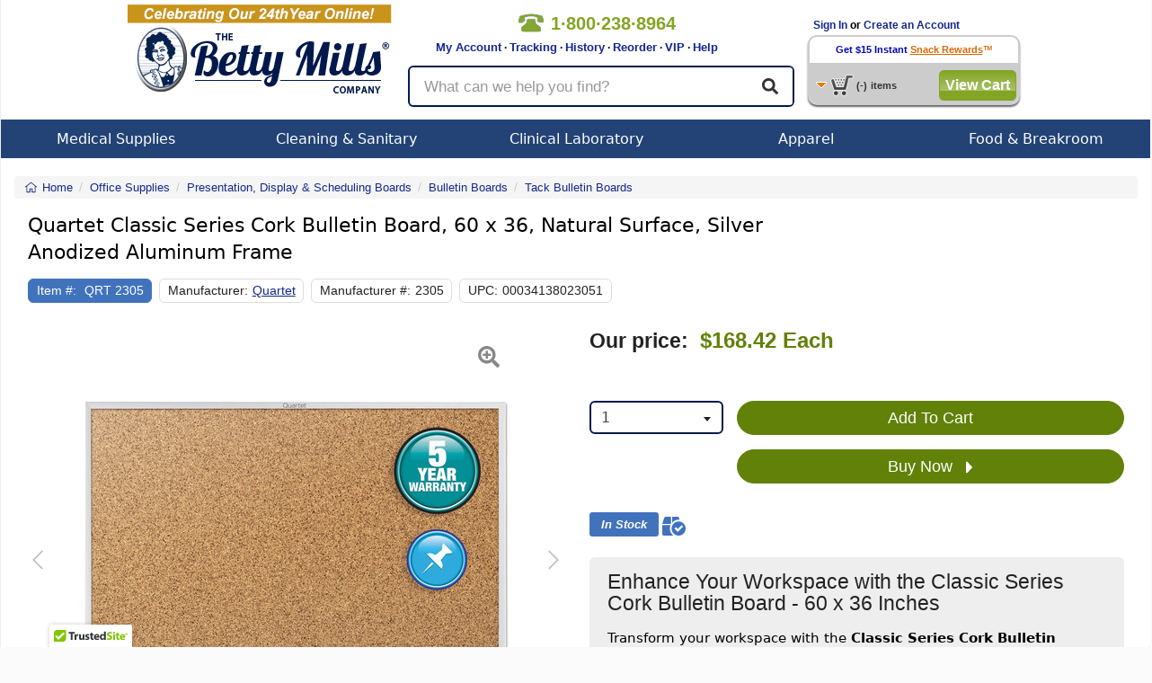

--- FILE ---
content_type: text/html; charset=utf-8
request_url: https://www.bettymills.com/quartet-cork-bulletin-board-2305
body_size: 22636
content:
<!DOCTYPE html>
<!--HTML5 definition above-->
<!--
Condition checking to handle IE Specific CSS.
This adds the proper class to the html tag per Browser
-->
<!--[if IE 7 ]>    <html class="ie7"> <![endif]-->
<!--[if IE 8 ]>    <html class="ie8"> <![endif]-->
<!--[if IE 9 ]>    <html class="ie9"> <![endif]-->
<!--[if IE 10 ]>    <html class="ie10"> <![endif]-->
<!--[if (gt IE 10)|!(IE)]><!--> <html class="no-js" lang="en"> <!--<![endif]-->
<head>
<!-- Google tag (gtag.js) -->
<script async src="https://www.googletagmanager.com/gtag/js?id=AW-1064228446"></script>
<script>
	window.dataLayer = window.dataLayer || [];
	function gtag(){dataLayer.push(arguments);}
	gtag('js', new Date());
	gtag('config', 'AW-1064228446');
</script>

<title>Quartet&reg; Classic Series Cork Bulletin Board - Quartet 2305 EA - Betty Mills</title>
<meta name="robots" content="NOODP">
<link id="rel_canonical" rel="canonical" href="https://www.bettymills.com/quartet-classic-series-cork-bulletin-board-60-x-36-natural-surface-silver-anodized-aluminum-frame-2305-qrt2305">						<meta name="description" content="Quartet, Quartet&reg; Classic Series Cork Bulletin Board, Betty Mills Price: $168.42 Each, QRT 2305, QRT2305, Presentation, Display & Scheduling Boards, Bulletin Boards, Tack Bulletin Boards">
		<meta property="og:title" content="Quartet&reg; Classic Series Cork Bulletin Board" />
	<meta property="og:site_name" content="BettyMills.com" />
	<meta id="og-url" property="og:url" content="https://www.bettymills.com/quartet-classic-series-cork-bulletin-board-60-x-36-natural-surface-silver-anodized-aluminum-frame-2305-qrt2305" />
	<meta property="og:image" content="https://cf1.bettymills.com/store/images/product/QRT2305.JPG" />
	<meta name="google-site-verification" content="uKuHH1ePpQIlKgyWSthLhobtZe6A-oXXVId27FxxOV8" />
	<meta name="robots" content="index,follow">
	
		
	<meta content="width=device-width, initial-scale=1.0, maximum-scale=1.0, user-scalable=0" name="viewport" />

	<!-- jQuery -->
	<script src="https://ajax.googleapis.com/ajax/libs/jquery/3.5.1/jquery.min.js" type="text/javascript"></script>
    <script src="https://cdnjs.cloudflare.com/ajax/libs/jquery-migrate/3.0.1/jquery-migrate.min.js" defer async type="text/javascript"></script>
		<script src="https://ajax.googleapis.com/ajax/libs/jqueryui/1.9.1/jquery-ui.min.js" type="text/javascript"></script>
		<script src="https://js.stripe.com/v3/" defer async></script>
	<!-- Bootstrap -->
	<link rel="stylesheet" href="/dist/v1.0.6/css/bootstrap.min.css" crossorigin="anonymous">
	<script src="/dist/v1.0.6/js/bootstrap.min.js" type="text/javascript"></script>
	
		
					<script src="https://www.google.com/recaptcha/api.js?onload=init_captcha&render=explicit" async defer></script>
				<link href="/dist/v1.0.6/css/global.min.css" type="text/css" rel="stylesheet" />
	<link href="/dist/v1.0.6/css/responsive.min.css" type="text/css" rel="stylesheet" />
		<link href="/css/jquery-ui.css" type="text/css" rel="stylesheet" >
		<link href="/dist/v1.0.6/css/menu.min.css" type="text/css" rel="stylesheet" media="screen" />
	<link href="/dist/v1.0.6/css/bettystyle_v2.min.css" type="text/css" rel="stylesheet" media="screen" />
	<link href="/dist/v1.0.6/css/print.min.css" type="text/css" rel="stylesheet" media="print">

	<script type="text/javascript">function InsertElementAfterEnd(a,o){document.body.appendChild(o);}</script>
	<script src="/dist/v1.0.6/js/global.min.js" type="text/javascript"></script>
	<script src="/dist/v1.0.6/js/responsive.min.js" type="text/javascript"></script>
		<!-- Select2 -->
	<link href="/js/select2/css/select2.min.css" rel="stylesheet" />
	<script src="/js/select2/js/select2.min.js" type="text/javascript"></script>
					<script type="text/javascript" src="/dist/v1.0.6/js/product.min.js"></script>
					<script type="text/javascript" src="https://cdn.ywxi.net/js/1.js" async></script>

        <script>
		
		dataLayer = [{ 'officeIP': '0','login_status': '0', 'RepeatCust': '', 'Segment_Code': '103', 'productId': 'QRT2305', 'Rx_Required': 'N', 'Item_in_stock': 'Y','Betty_suggests_total': '2',  'Product_Name': 'Quartet&reg; Classic Series Cork Bulletin Board', 'Product_Price': '168.42', 'Product_Category': 'Bulletin Boards', 'Product_Super_Category': 'Presentation Display & Scheduling Boards', 'Product_Sub_Category': 'Tack Bulletin Boards', 'Product_Vendor': 'United', 'Map': 'N', 'Partner_ID': '', 'Session_ID' : 'ad39e5d5961678339462f8a213305877', 'email': '', 'site_type': 'd', 'event1': 'ProductPage', 'product_Id': 'QRT2305','manufacturer_id': 'Quartet', 'Customer_IP': '3.142.232.255','Firstname': '','Lastname': '', 'UserID':'', 'CouponCode':'', ecomm_pagetype: 'product', ecomm_prodid: 'QRT2305',ecomm_totalvalue: 168.42,ecomm_category: 'Presentation, Display & Scheduling Boards',pname: 'Quartet&reg; Classic Series Cork Bulletin Board', store_segment: '103'}];

	
	        </script>
	<!-- Google Tag Manager -->
<script>(function(w,d,s,l,i){w[l]=w[l]||[];w[l].push({'gtm.start': new Date().getTime(),event:'gtm.js'});var f=d.getElementsByTagName(s)[0],j=d.createElement(s),dl=l!='dataLayer'?'&l='+l:'';j.async=true;j.src='//www.googletagmanager.com/gtm.js?id='+i+dl;f.parentNode.insertBefore(j,f);})(window,document,'script','dataLayer','GTM-RW9M');</script>
<!-- End Google Tag Manager top part -->
	<script async type='text/javascript' src='https://static.klaviyo.com/onsite/js/klaviyo.js?company_id=QXBVKb'></script>
<script type="text/javascript">!function(){if(!window.klaviyo){window._klOnsite=window._klOnsite||[];try{window.klaviyo=new Proxy({},{get:function(n,i){return"push"===i?function(){var n;(n=window._klOnsite).push.apply(n,arguments)}:function(){for(var n=arguments.length,o=new Array(n),w=0;w<n;w++)o[w]=arguments[w];var t="function"==typeof o[o.length-1]?o.pop():void 0,e=new Promise((function(n){window._klOnsite.push([i].concat(o,[function(i){t&&t(i),n(i)}]))}));return e}}})}catch(n){window.klaviyo=window.klaviyo||[],window.klaviyo.push=function(){var n;(n=window._klOnsite).push.apply(n,arguments)}}}}();
</script>
	</head>


<body class="product_view logged-out">
	<noscript><iframe src="//www.googletagmanager.com/ns.html?id=GTM-RW9M" height="0" width="0" style="display:none;visibility:hidden"></iframe></noscript>
<style>body{padding:0;margin:0;}</style>

<div class="mainContainer">
		<div class="persistent-cart">
			<div>
				<a href="/basket/view" title="Cart" class="btn btn-primary">
					<span class="">View Cart </span><i class="fal fa-shopping-cart" aria-hidden="true"></i> (<span class="mobile-cart-count">0</span>)
				</a>
			</div>
		</div>

<script>
	var x;
	x = 0;
	function clear_data(frm)
        {
		if (x >= 1) {
			frm.value = "";
		}
		x = x + 1;
     	}

        function clear1() {
                if (document.getElementById("txtKeywordsOFF").value == "What can we help you find?") {
                         document.getElementById("txtKeywordsOFF").value = "";
                }
        }


        function clear2() {
                if (document.getElementById("txtKeywordsOFF").value == "What can we help you find?") {
                	return false;
		}
        }


</script>

<!-- Vitor testing google rating 20170505 -->
<script src="https://apis.google.com/js/platform.js?onload=renderBadge" async defer></script>

<script>
  window.renderBadge = function() {
    var ratingBadgeContainer = document.createElement("div");
    document.body.appendChild(ratingBadgeContainer);
    window.gapi.load('ratingbadge', function() {
      window.gapi.ratingbadge.render(ratingBadgeContainer, {"merchant_id": 17153});
    });
  }
</script>
<!-- End Vitor testing google rating 20170505 -->

<div class="printHeader"><img src="https://www.bettymills.com/images/bmPrintHeader.gif" alt="bmPrintHeader"/></div>


        <style>
                .bmBanner01{ display:none; position:relative; width: 100%; height:50px; background: url(https://www.bettymills.com/images/home/banner/dropdown/Dropdown_banner_coupon_ALLpages.GIF);}
        </style>

        <!--div id="bmSlideBanner01" class="bmBanner01 clearfix hidden-xs hidden-sm"><p></p><i></i></div>
        <div id="bmSlideBanner02" class="bmBanner02 clearfix hidden-xs hidden-sm"><p></p><i></i></div>
        <div id="bmSlideBannerLip" class="bmLip hidden-xs hidden-sm"></div-->


<nav class="navbar navbar-default visible-xs-block visible-sm-block">
	<div class="container-fluid">
		<!-- Brand and toggle get grouped for better mobile display -->
		<div class="navbar-header">

			<div class="mobile-menu dropdown">
				<a id="mobile-menu" type="button" data-toggle="dropdown" aria-haspopup="true" aria-expanded="false">
					<i class="fa fa-bars" aria-hidden="true"></i>
				</a>
				<ul class="dropdown-menu" aria-labelledby="mobile-menu">
					<li></li>
	<li>
		<a href="/">See All Stores</a>
	</li>        
	<li>
		<a href="/invoices/easyreorder">Easy Reorder</a>
	</li>
	<li>
		<a href="/invoices/easyreorder">Order History</a>
	</li>
	<li>
		<a href="/invoices/tracking">Order Tracking</a>
	</li>
	<li>
		<a href="https://support.bettymills.com/support/home">Help Center</a>
	</li>
    <li>
        <a href="/users/myaccount">My Account</a>
    </li>
	<li role="separator" class="divider"></li>

	
	<li>
		<a href="/users/login">Log In</a>
	</li>
	<li>
		<a href="/users/login">Create an Account</a>
	</li>
	
					</ul>
			</div>

			<a class="navbar-brand" href="/"><img src="https://www.bettymills.com/images/BM_logo_noBetty_300x94.png" alt="Betty Mills"></a>

			<a href='/basket/view' title="Cart" class="my-account">
				<i class="fal fa-shopping-cart" aria-hidden="true"></i>
				<span class="mobile-cart-count"></span>
			</a>
			<a href="/invoices/easyreorder" type="button" class="btn btn-primary navbar-btn easy-reorder"><span>Easy</span> Reorder</a>

		</div>

		<div class="nav-util">
			<a href='tel:+18002388964' class="nav-phone"><span><i class="fa fa-phone" aria-hidden='true'></i>1&#183;800&#183;238&#183;8964</span></a>
					<a href="/users/login" class="login-btn btn btn-default btn-xs pull-right" role="button">Login</a>
					<a href="/invoices/easyreorder" class="easy-reorder-xs btn btn-default btn-xs pull-right" role="button">Reorder</a>
			<button id="search-icon" class="search-icon btn btn-default btn-xs pull-right" role="button"><i class="fas fa-search" aria-hidden="true"></i></button>
		</div>

	</div><!-- .container-fluid -->
</nav>


<div class="container responsive-content hidden-md hidden-lg search-box-wrapper">
	<div class="row search-box">
		<form class="form-horizontal" method="get" action="/search" name="mob-search-form" id="mob-search-form">
		  <div class="form-group form-group-lg">
		  	<input autocomplete="off" maxlength="60" name="q" id="search-term" type="text" class="form-control" placeholder="What can we help you find?" value="" />
	        <button class="btn btn-default btn-lg">
				<i class="fas fa-search" aria-hidden="true"></i>
	        </button>
		  </div>
		</form>
	</div>
</div>


<div class="bmHeader clearfix hidden-xs hidden-sm">
	<div class="clearfix bmHeaderContainer">
    	<div class="bmHeaderLeft"><a href="/"><img src="https://www.bettymills.com/images/bmLogo.png" alt="Betty Mills" width="295" height="115"></a></div>
		<div class="bmHeaderCenter">
     			 <div class="clearfix">
	     			 <div class="headerTopLeft">
		      			<div class="callNumber clearfix">
		          			<img src="https://www.bettymills.com/images/spacer.gif" alt="phone number 18002388964">
				  			<span>1&#183;800&#183;238&#183;8964</span> 
		      			</div>
		     			 <div class="headerLinks">&nbsp;&nbsp;&nbsp;&nbsp;&nbsp;&nbsp;&nbsp;
		         			<a href="/users/myaccount">My Account</a> &middot;
					<a href="/invoices/easyreorder?display_type=orders&number=ALL&DayMonth=months&Submit=Submit&tracking=1">Tracking</a> &middot;
					<a href="/invoices/easyreorder">History</a> &middot;
		          			<a href="/invoices/easyreorder">Reorder</a> &middot;
					<a href="https://support.bettymills.com/support/solutions/articles/156000378711-betty-mills-vip-concierge-service-for-medical-buyers" target="_self">VIP</a> &middot;
		          			<a href="https://support.bettymills.com/support/home">Help</a>

		      			</div>

					</div>
				<div class="headerTopRight">
				</div>
				</div>
	 
				<div class="container responsive-content search-box-wrapper">
					<div class="row search-box">
						<form class="form-horizontal" method="get" action="/search" name="search-form" id="search-form">
							<div class="form-group form-group-lg">
								<input autocomplete="off" maxlength="60" name="q" id="search-term" type="text" class="searchText form-control" placeholder="What can we help you find?" value="" />
							<button class="btn btn-default btn-lg">
								<i class="fas fa-search" aria-hidden="true"></i>
							</button>
							</div>
						</form>
					</div>
				</div>

			</div>

   		 <div class="bmHeaderRight clearfix">
	<!--Begin Greeting Box-->
      			<div class="greetingBox clearfix">
	
	 												&nbsp;&nbsp;&nbsp;<a href="/users/login">Sign In</a> or <a href="/users/login">Create an Account</a>
				      			</div>
	  <!--End Greeting Box-->


	  <!--Begin Persist Cart Area-->
	
     			 <div class="cartBox">

				<div class="cartBoxTop">
					 					<a href="/users/snackreward_signup?dropdown_cart=signup" class="cartBoxTop"><font color="#0404be">Get $15 Instant</font></a> <a href="/snackrewards/snackrewards.html?dropdown_cart=signup" class="cartBoxTop"><u>Snack Rewards</u></a>&trade;
				       			 </div>


         			 <div class="cartBoxBottom clearfix">
           				  <div class="pcartButton clearfix">
               				 <img class="cartIcon" src="https://www.bettymills.com/images/spacer.gif" alt="cart">
               				 <!-- <img class="arrowIcon" src="images/spacer.gif"/ alt="arrow"> -->
            				 </div>
            				 <p class="clearfix"><span id="pCartCount">(-)</span><span>items</span></p>
													<button onclick="javascript: window.location = ('/basket/view')" class="greenButtonStyle checkOutButton" type="button" id="checkout">View Cart</button>
						          			</div>
		  
         			 <div class="greenBlocker"></div>
          			<div id="pCart">
						<div class="pCarthHeader" style="">
							<a class="pCartClose clearfix" onclick="BETTYMILLS.togglePersistCart();" ><img height="14" width="15" src="https://www.bettymills.com/images/pc_close_x.gif" alt="Close"><div>Close</div></a>
							<!--
							<ul class="clearfix">
								<li class="item">Item</li>
								<li class="qty">Qty</li>
								<li class="price">SubTotal</li>
							</ul>
							-->
						</div>
						<div class="pCartItems">
							<ul>
							</ul>
							<div id="itemNone" class="noItems rewardsEarned clearfix">
								Your cart is empty.
							</div>
							<div id="rewardItem" class="rewardsEarned clearfix">
								<div class="rewardBox">
									<div class="rewardTitle">Snack Rewards</div>
									<div class="rewardSub">earned on this order</div>
								</div>
								<input type="text" value="" id="myRewards"/>
								<a id="upDateCart" href="#">Update Cart</a>
							</div>
						</div>
						<div class="pCartFooter clearfix"><br><br>
							<div class="pCartMessage">*excludes taxes or shipping charges</div>
															<button onclick="javascript: window.location = ('/basket/view')" class="greenButtonStyle checkOutButton" type="button" id="checkout">Check Out</button>
															<button onclick="javascript: window.location = ('/basket/view')" class="grayButtonStyle checkOutButton" type="button" id="checkout">Edit/View Cart</button>

				
				</div>
          		</div>
      		</div>
	  <!--- End Persist Cart --->
    </div>
	</div>
  </div>
<div class="bmHeaderNav clearfix hidden-xs hidden-sm">
   <ul id="menu" class="clearfix">
		<!--
        Medical Supplies
        -->
        <li id="medical" class="dropNavBox">
        	<a class="menuTab" href="/Medical%20Supplies">Medical Supplies</a>
			<div class="dropdown_3columns">
            	<div class="col_3">
            		<div class="col_1">
						<ul class="submenu">
                                          				<li><h3><a class="menuTitle" href="/Medical%20Supplies/Beds%20%26%20Mattresses">Beds &amp; Mattresses</a></h3></li>
							<li><h3><a class="menuTitle" href="/Medical%20Supplies/Clinical%20Laboratory">Clinical Laboratory</a></h3></li>
							<li><h3><a class="menuTitle" href="/Medical%20Supplies/Diagnostic%20Instruments%20and%20Supplies">Diagnostic Instruments and Supplies</a></h3></li>
							<li><h3><a class="menuTitle" href="/Medical%20Supplies/Dietary">Dietary</a></h3></li>
							<li><h3><a class="menuTitle" href="/Medical%20Supplies/Drainage%20and%20Suction">Drainage and Suction</a></h3></li>
							<li><h3><a class="menuTitle" href="/Medical%20Supplies/Exam%20%26%20Diagnostics">Exam &amp; Diagnostics</a></h3></li>
							<li><h3><a class="menuTitle" href="/Medical%20Supplies/Generic%20OTC%20Meds">Generic OTC Meds</a></h3></li>
							<li><h3><a class="menuTitle" href="/Medical%20Supplies/Exam%20%26%20Diagnostics/Gloves">Gloves</a></h3></li>
						</ul>
					</div>
            		<div class="col_1">
						<ul class="submenu">
							<li><h3><a class="menuTitle" href="/Medical%20Supplies/Grooming%20%26%20Hygiene">Grooming &amp; Hygiene</a></h3></li>
							<li><h3><a class="menuTitle" href="/Medical%20Supplies/Hazardous%20Waste%20Control">Hazardous Waste Control</a></h3></li>
							<li><h3><a class="menuTitle" href="/Medical%20Supplies/Hospital%20Apparel">Hospital Apparel</a></h3></li>
							<li><h3><a class="menuTitle" href="/Medical%20Supplies/Incontinence">Incontinence</a></h3></li>
							<li><h3><a class="menuTitle" href="/Medical%20Supplies/Instructional%20Medical%20Equipment">Instructional Medical Equipment</a></h3></li>
							<li><h3><a class="menuTitle" href="/Medical%20Supplies/Matting">Matting</a></h3></li>
							<li><h3><a class="menuTitle" href="/Medical%20Supplies/Needles%20%26%20Syringes">Needles &amp; Syringes</a></h3></li>
							<li><h3><a class="menuTitle" href="/Office%20Supplies">Office Supplies</a></h3></li>
							
						</ul>
					</div>
					<div class="col_1">
						<ul class="submenu">
							<li><h3><a class="menuTitle" href="/Medical%20Supplies/Pediatric%20%26%20Infant%20Formula">Pediatric &amp; Infant Formula</a></h3></li>
							<li><h3><a class="menuTitle" href="/Medical%20Supplies/Patient%20Care">Patient Care</a></h3></li>
							<li><h3><a class="menuTitle" href="/Medical%20Supplies/Pharmaceuticals">Pharmaceuticals</a></h3></li>
							<li><h3><a class="menuTitle" href="/Medical%20Supplies/Rehabilitation%20Devices%20%26%20Parts">Rehabilitation Devices &amp; Parts</a></h3></li>
							<li><h3><a class="menuTitle" href="/Medical%20Supplies/Respiratory">Respiratory</a></h3></li>
							<li><h3><a class="menuTitle" href="/Medical%20Supplies/Skin%20Care%20Products">Skin Care Products</a></h3></li>
							<li><h3><a class="menuTitle" href="/Medical%20Supplies/Textiles">Textiles</a></h3></li>
							<li><h3><a class="menuTitle" href="/Medical%20Supplies/Urology%20%26%20Ostomy">Urology &amp; Ostomy</a></h3></li>
							<li><h3><a class="menuTitle" href="/Medical Supplies/Rehabilitation Devices %26 Parts/Wheelchairs">Wheelchairs</a></h3></li>
							<li><h3><a class="menuTitle" href="/Medical%20Supplies/Wound%20Care">Wound Care</a></h3></li>
							
						</ul>
					</div>
				</div>
            </div>
        </li>

        <!--
        Cleaning & Sanitary
        -->		
        <li id="janitorial" class="dropNavBox">
        	<a class="menuTab" href="/Cleaning%20%26%20Sanitary">Cleaning & Sanitary</a>
			<div class="dropdown_2columns">
            	<div class="col_2">
            		<div class="col_1">
						<ul class="submenu">
							<li><h3><a class="menuTitle" href="/Cleaning%20%26%20Sanitary/Adhesives%2C%20Sealants%20%26%20Tapes">Adhesives, Sealants &amp; Tapes</a></h3></li>
							<li><h3><a class="menuTitle" href="/Cleaning%20%26%20Sanitary/Air%20Freshener%20%26%20Odor">Air Freshener &amp; Odor</a></h3></li>
							<li><h3><a class="menuTitle" href="/Cleaning%20%26%20Sanitary/Air%20%26%20HVAC%20Filters">Air &amp; HVAC Filters</a></h3></li>
							<li><h3><a class="menuTitle" href="/Cleaning%20%26%20Sanitary/Bathroom%20Tissue%20%26%20Dispensers">Bathroom Tissue &amp; Dispensers</a></h3></li>
							<li><h3><a class="menuTitle" href="/Cleaning%20%26%20Sanitary/Brooms%20%26%20Dustpans">Brooms &amp; Dustpans</a></h3></li>
							<li><h3><a class="menuTitle" href="/Cleaning%20%26%20Sanitary/Brushes">Brushes</a></h3></li>
							<li><h3><a class="menuTitle" href="/Cleaning%20%26%20Sanitary/Carts%2C%20Trucks%2C%20Storage">Carts, Trucks, Storage</a></h3></li>
							<li><h3><a class="menuTitle" href="/Cleaning%20%26%20Sanitary/Cleaning%20Chemicals">Cleaning Chemicals</a></h3></li>
							<li><h3><a class="menuTitle" href="/Cleaning%20%26%20Sanitary/Chemicals%2C%20Lubricants%20%26%20Paints">Chemicals, Lubricants &amp; Paints</a></h3></li>
							<li><h3><a class="menuTitle" href="/Cleaning%20%26%20Sanitary/Facility%20Maintenance">Facility Maintenance</a></h3></li>
							<li><h3><a class="menuTitle" href="/Cleaning%20%26%20Sanitary/First%20Aid%20%26%20Safety">First Aid &amp; Safety</a></h3></li>
							<li><h3><a class="menuTitle" href="/Cleaning%20%26%20Sanitary/Floor%20%26%20Carpet%20Care">Floor &amp; Carpet Care</a></h3></li>
							<li><h3><a class="menuTitle" href="/Cleaning%20%26%20Sanitary/Floor%20Care%20Equipment">Floor Care Equipment</a></h3></li>
							<li><h3><a class="menuTitle" href="/Cleaning%20%26%20Sanitary/First%20Aid%20%26%20Safety/Gloves">Gloves</a></h3></li>
							<li><h3><a class="menuTitle" href="/Cleaning%20%26%20Sanitary/Hand%20Sanitizers">Hand Sanitizers</a></h3></li>
							<li><h3><a class="menuTitle" href="/Cleaning%20%26%20Sanitary/Hand%20Wipers%20%26%20Rags">Hand Wipers &amp; Rags</a></h3></li>
						</ul>
					</div>
					<div class="col_1">
						<ul class="submenu">
                                                        <li><h3><a class="menuTitle" href="/Cleaning%20%26%20Sanitary/Matting">Matting</a></h3></li>
							<li><h3><a class="menuTitle" href="/Cleaning%20%26%20Sanitary/Mops%20%26%20Buckets">Mops &amp; Buckets</a></h3></li>
							<li><h3><a class="menuTitle" href="/Cleaning%20%26%20Sanitary/Multi-use%20Handles">Multi-use Handles</a></h3></li>
							<li><h3><a class="menuTitle" href="/Office%20Supplies">Office Supplies</a></h3></li>
							<li><h3><a class="menuTitle" href="/Cleaning%20%26%20Sanitary/Paper%20Product%20Dispensers">Paper Product Dispensers</a></h3></li>
							<li><h3><a class="menuTitle" href="/Cleaning%20%26%20Sanitary/Paper%20Products">Paper Products</a></h3></li>
							<li><h3><a class="menuTitle" href="/Cleaning%20%26%20Sanitary/Personal%20Care%20%26%20Hygiene">Personal Care &amp; Hygiene</a></h3></li>
							<li><h3><a class="menuTitle" href="/Cleaning%20%26%20Sanitary/Pet%20Care%20and%20Supplies">Pet Care and Supplies</a></h3></li>
							<li><h3><a class="menuTitle" href="/Cleaning%20%26%20Sanitary/Skin%20Care%20Products">Skin Care Products</a></h3></li>
							<li><h3><a class="menuTitle" href="/Cleaning%20%26%20Sanitary/Soaps%20%26%20Dispensers">Soaps &amp; Dispensers</a></h3></li>
							<li><h3><a class="menuTitle" href="/Cleaning%20%26%20Sanitary/Sponges%20%26%20Scrubs">Sponges &amp; Scrubs</a></h3></li>
							<li><h3><a class="menuTitle" href="/Cleaning%20%26%20Sanitary/Squeegees">Squeegees</a></h3></li>
							<li><h3><a class="menuTitle" href="/Cleaning%20%26%20Sanitary/Vacuums">Vacuums</a></h3></li>
							<li><h3><a class="menuTitle" href="/Cleaning%20%26%20Sanitary/Waste%20Can%20Liners">Waste Can Liners</a></h3></li>
							<li><h3><a class="menuTitle" href="/Cleaning%20%26%20Sanitary/Waste%20Receptacles">Waste Receptacles</a></h3></li>
						</ul>
					</div>
				</div>
            </div>
        </li>

       <!--
        Clinical Laboratory
        -->
        <li id="office" class="dropNavBox">
        	<a class="menuTab" href="/Medical%20Supplies/Clinical%20Laboratory">Clinical Laboratory</a>
            <div class="dropdown_2columns">
            	<div class="col_2">
            		<div class="col_1">
						<ul class="submenu">
							<li><h3><a class="menuTitle" href="/Medical%20Supplies/Clinical%20Laboratory/Specimen%20Collection">Specimen Collection</a></h3></li>
							<li><h3><a class="menuTitle" href="/Medical%20Supplies/Clinical%20Laboratory/Laboratory%20Glassware%20and%20Plasticware">Laboratory Glassware &amp; Plasticware</a></h3></li>
							<li><h3><a class="menuTitle" href="/Medical%20Supplies/Clinical%20Laboratory/Testing%20Kits%20%26%20Supplies">Testing Kits &amp; Supplies</a></h3></li>
							<li><h3><a class="menuTitle" href="/Medical%20Supplies/Clinical%20Laboratory/Clinical%20Analyzers%20and%20Accessories">Clinical Analyzers &amp; Accessories</a></h3></li>
							<li><h3><a class="menuTitle" href="/Medical%20Supplies/Clinical%20Laboratory/Lab%20Equipment">Lab Equipment</a></h3></li>
							
						</ul>
					</div>
            		<div class="col_1">
						<ul class="submenu">
							<li><h3><a class="menuTitle" href="/Medical%20Supplies/Clinical%20Laboratory/Clinical%20Laboratory%20Accessories">Clinical Laboratory Accessories</a></h3></li>
							<li><h3><a class="menuTitle" href="/Medical%20Supplies/Clinical%20Laboratory/Chemicals%20and%20Solutions">Chemicals &amp; Solutions</a></h3></li>
							<li><h3><a class="menuTitle" href="/Medical%20Supplies/Clinical%20Laboratory/Controls">Controls</a></h3></li>
							<li><h3><a class="menuTitle" href="/Medical%20Supplies/Clinical%20Laboratory/Microbiology">Microbiology</a></h3></li>
							<li><h3><a class="menuTitle" href="/Office%20Supplies">Office Supplies</a></h3></li>

						</ul>
					</div>
				</div>
			</div>
        </li>


        <!--
        Apparel
        -->
        <li id="apparel" class="dropNavBox drop">
        	<a class="menuTab" href="/Apparel">Apparel</a>
            <div class="dropdown_2columns">
            	<div class="col_2">
            		<div class="col_1">
					<ul class="submenu">
                                          <li><h3><a class="menuTitle" href="/Medical%20Supplies/Patient%20Care/Adaptive%20Clothing">Adaptive Apparel</a></h3></li>
						<li><h3><a class="menuTitle" href="/Apparel/Casual">Casual</a></h3></li>
						<li><h3><a class="menuTitle" href="/Apparel/Culinary">Culinary</a></h3></li>
						<li><h3><a class="menuTitle" href="/Apparel/Healthcare">Healthcare</a></h3></li>
						<li><h3><a class="menuTitle" href="/Apparel/Hospitality">Hospitality</a></h3></li>
						<li><h3><a class="menuTitle" href="/Apparel/Housekeeping">Housekeeping</a></h3></li>
						<li><h3><a class="menuTitle" href="/Apparel/Industrial">Industrial</a></h3></li>
						<li><h3><a class="menuTitle" href="/Apparel/Public%20Safety">Public Safety</a></h3></li>
						<li><h3><a class="menuTitle" href="/Apparel/Healthcare">Scrubs</a></h3></li>
					</ul>
					
			</div>
			<div class="col_1">
					<ul class="submenu">
							<ul>
				<li><a href="/Apparel"><b><i>Popular Brands</i></b></a></li>                                                 
				<li><h3><a class="menuTitle" href="/?brand=Bulwark">Bulwark</a></h3></li>
                                                        <li><h3><a class="menuTitle" href="/?brand=iQ%20Series">Bulwark iQ Series</a></h3></li>
                                                        <li><h3><a class="menuTitle" href="/?brand=Chef%20Designs">Chef Designs</a></h3></li>
                                                        <li><h3><a class="menuTitle" href="/?brand=Dickies">Dickies</a></h3></li>
                                                        <li><h3><a class="menuTitle" href="/?brand=Excel%20FR%20ComforTouch">Excel FR ComforTouch </a></h3></li>
				<li><h3><a class="menuTitle" href="/Apparel?brand=Medline">Medline</a></h3></li>
                                                        <li><h3><a class="menuTitle" href="/?brand=Red%20Kap">Red Kap</a></h3></li>
                                                        <li><h3><a class="menuTitle" href="/?brand=MIMIX">Red Kap MIMIX</a></li>
                                                        <li><h3><a class="menuTitle" href="/?brand=Workrite%20FR">Workrite FR</a></h3></li>
                                                        <li><h3><a class="menuTitle" href="/?brand=Wrangler%20Workwear">Wrangler Workwear </a></h3></li>
                                                 </ul>
					</ul>
			</div>
		</div>
        </li>
             
        <!--
        Food & Serveware
        -->
        <li id="office" class="dropNavBox">
                        <a class="menuTab" href="/Food%20%26%20Serveware">Food & Breakroom</a>
            <div class="dropdown_2columns">
                <div class="col_2">
                                        <ul class="submenu">
                                                <li><h3><a class="menuTitle" href="/Food%20%26%20Serveware/Breakroom%20Appliances">Breakroom Appliances</a></h3></li>
                                                <li><h3><a class="menuTitle" href="/Food%20%26%20Serveware/Candies%2C%20Food%20%26%20Snacks">Candies, Food &amp; Snacks</a></h3></li>
                                                <li><h3><a class="menuTitle" href="/Food%20%26%20Serveware/Coffee%20Makers%2C%20Brewers%20%26%20Filters">Coffee Makers, Brewers &amp; Filters</a></h3></li>
                                                <li><h3><a class="menuTitle" href="/Food%20%26%20Serveware/Coffees%2C%20Teas%20%26%20Beverages">Coffees, Teas &amp; Beverages</a></h3></li>
                                                <li><h3><a class="menuTitle" href="/Food%20%26%20Serveware/Creamer%2C%20Sugar%20%26%20Condiments">Creamer, Sugar &amp; Condiments</a></h3></li>
                                                <li><h3><a class="menuTitle" href="/Food%20%26%20Serveware/Dinnerware">Dinnerware</a></h3></li>
                                                <li><h3><a class="menuTitle" href="/Food%20%26%20Serveware/Drinkware">Drinkware</a></h3></li>
                                                <li><h3><a class="menuTitle" href="/Food%20%26%20Serveware/Foil%2C%20Plastic%20%26%20Wax%20Wraps">Foil, Plastic &amp; Wax Wraps</a></h3></li>
                                                <li><h3><a class="menuTitle" href="/Food%20%26%20Serveware/Food%20Bins%2C%20Bags%20%26%20Containers">Food Bins, Bags &amp; Containers</a></h3></li>
                                                <li><h3><a class="menuTitle" href="/Food%20%26%20Serveware/Kitchen%20%26%20Food%20Service">Kitchen &amp; Food Service</a></h3></li>
                                                <li><h3><a class="menuTitle" href="/Food%20%26%20Serveware/Pans%2C%20Pots%20%26%20Cookware">Pans, Pots &amp; Cookware</a></h3></li>
                                                <li><h3><a class="menuTitle" href="/Food%20%26%20Serveware/Servingware">Servingware</a></h3></li>
                                        </ul>
                                </div>
            </div>
        </li>

<!--
        Office Supplies
      
        <li id="office" class="dropNavBox">
        	<a class="menuTab" href="/Office%20Supplies">Office Supplies</a>
            <div class="dropdown_2columns">
            	<div class="col_2">
            		<div class="col_1">
						<ul class="submenu">
							<li><h3><a class="menuTitle" href="/Office%20Supplies/Binders%20%26%20Binding%20Systems">Binders &amp; Binding Systems</a></h3></li>
							<li><h3><a class="menuTitle" href="/Office%20Supplies/Envelopes%2C%20Mailers%20%26%20Shipping%20Supplies">Envelopes, Mailers &amp; Shipping Supplies</a></h3></li>
							<li><h3><a class="menuTitle" href="/Office%20Supplies/File%20Folders%2C%20Portable%20%26%20Storage%20Box%20Files">File Folders, Portable &amp; Storage Box Files</a></h3></li>
							<li><h3><a class="menuTitle" href="/Office%20Supplies/Forms%2C%20Recordkeeping%20%26%20Reference%20Materials">Forms, Recordkeeping &amp; Reference Materials</a></h3></li>
							<li><h3><a class="menuTitle" href="/Office%20Supplies/Imaging%20Supplies%20and%20Accessories">Imaging Supplies and Accessories</a></h3></li>
							<li><h3><a class="menuTitle" href="/Office%20Supplies/Labels%2C%20Indexes%20%26%20Stamps">Labels, Indexes &amp; Stamps</a></h3></li>
						</ul>
					</div>
            		<div class="col_1">
						<ul class="submenu">
							<li><h3><a class="menuTitle" href="/Office%20Supplies/Office%20Equipment%20%26%20Supplies">Office Equipment &amp; Supplies</a></h3></li>
							<li><h3><a class="menuTitle" href="/Office%20Supplies/Office%20Machines">Office Machines</a></h3></li>
							<li><h3><a class="menuTitle" href="/Office%20Supplies/Paper%20%26%20Printable%20Media">Paper &amp; Printable Media</a></h3></li>
							<li><h3><a class="menuTitle" href="/Office%20Supplies/Presentation%2C%20Display%20%26%20Scheduling%20Boards">Presentation, Display &amp; Scheduling Boards</a></h3></li>
							<li><h3><a class="menuTitle" href="/Office%20Supplies/Writing%20%26%20Correction%20Supplies">Writing &amp; Correction Supplies</a></h3></li>
						</ul>
					</div>
				</div>
			</div>
        </li>

  -->


     </ul>
</div>
<div class="bmBody clearfix">
<script type="application/ld+json">
{
	"@context": "http://schema.org",
        "@type": "Product",
	"brand": "Quartet",        "manufacturer": "Quartet",
        "productID": "QRT2305",
	        "description": "<h2>Enhance Your Workspace with the Classic Series Cork Bulletin Board - 60 x 36 Inches</h2><p>Transform your workspace with the <strong>Classic Series Cork Bulletin Board</strong>, designed to keep important information accessible while adding a touch of professionalism. This <strong>60 x 36-inch bulletin board</strong> features a durable, natural cork surface that securely holds documents with ease. The self-healing cork prevents crumbling, ensuring long-lasting use. Its <strong>silver anodized aluminum frame</strong> enhances any office interior, delivering both style and function.</p><h2>Key Features of the Classic Series Cork Bulletin Board</h2><ul>  <li><strong>Durable, natural cork surface</strong> keeps documents securely in place with just a push pin.</li>  <li>Ideal for <strong>low-use areas</strong> such as break rooms or factory floors.</li>  <li>A finished frame fits attractively into any contemporary office environment.</li>  <li>Equipped with a <strong>heavy-duty, factory-installed mounting system</strong> for easy wall installation.</li></ul><p>Manufactured by <strong>Quartet</strong>, a trusted name in office supplies, this bulletin board comes with a manufacturer's five-year warranty, ensuring peace of mind and reliable performance.</p>",
	        "url": "http://www.bettymills.com/quartet-classic-series-cork-bulletin-board-60-x-36-natural-surface-silver-anodized-aluminum-frame-2305-qrt2305",
        "image": "https://cf1.bettymills.com/store/images/product/QRT2305.JPG",
        "name": "Quartet Classic Series Cork Bulletin Board, 60 x 36, Natural Surface, Silver Anodized Aluminum Frame ",
        "category": "Presentation, Display & Scheduling Boards / Bulletin Boards / Tack Bulletin Boards",
        "mpn": "QRT2305",
        "sku": "QRT2305",
        "weight": "17",
	"itemCondition": "http://schema.org/NewCondition",
        "offers": {
                "@type": "Offer",
                "availability": "http://schema.org/InStock",
                "price": "168.42",
                "priceCurrency": "USD"
        }
        }
</script>


<script type="text/javascript">

var init_captcha = function() {

    // create account captcha
    grecaptcha.render( 'ca-recaptcha' );
	
    // get notified captcha
    grecaptcha.render( 'gn-recaptcha' );

};
	
var mzOptions = { zoomPosition: "left" };

var google_tag_params = {
    ecomm_pagetype: 'product',
    ecomm_prodid: 'QRT2305',
    ecomm_totalvalue: 168.42,
    ecomm_category: 'Presentation, Display & Scheduling Boards',
    pname: 'Quartet&reg; Classic Series Cork Bulletin Board',
    store_segment: '103'
};

function do_klaviyo_tag( product_id, quantity ) {

	// look for new item in cart
	var item_found_in_cart = vm.cart_items().find( ( _item ) => _item.id() == product_id );
	
	// did we find new cart item?
	if( typeof item_found_in_cart == 'undefined' ) {
	
		// ... no, add to cart items
		var new_cart_item = new CartItemDetail( {
			id: vm.product().id(), 
			userone: vm.product().id(), 
			product_name: vm.product().item_name(),
			price: vm.product().price(),
			quantity: quantity,
			store: vm.breadcrumb().store(),
			super_category: vm.breadcrumb().super_category(),
			category: vm.breadcrumb().category(),
			sub_category: vm.breadcrumb().sub_category(),
			seo_url: "https://{0}/{1}".formatUnicorn( vm.domain(), vm.product().canonical_link() ),
			image: vm.full_image_uri() + vm.product().image(),
		});
	
		// set for use downstream
		item_found_in_cart = new_cart_item;
	
		// push it real good
		vm.cart_items.push( new_cart_item );
	
	} else {
	
		// ... yes, we found it 
	
		// just have to update quantity
		item_found_in_cart.increment_quantity_by( quantity );
	
	}
	
	// finally do klaviyo stuff
	CORE.track_klaviyo_add_to_cart( vm.cart_items(), item_found_in_cart, quantity );

}

function add_to_cart( rx_warning_accepted ) {
	
	if ( typeof rx_warning_accepted == 'undefined' ) 
		rx_warning_accepted = false;

	var cookieEnabled=(navigator.cookieEnabled)? true : false;
	if (typeof navigator.cookieEnabled=="undefined" && !cookieEnabled){
		document.cookie="testcookie";
		cookieEnabled=(document.cookie.indexOf("testcookie")!=-1)? true : false;
	}
	
	if (!cookieEnabled) {
		alert ("Your cookies are set to the off position. Click the OK button for instructions on how to turn your cookies settings 'on' so that you may shop at BettyMills.");
    	window.location ='/page/cookies.html';
        return false;
	}
	
	var brand = vm.product().brand().toLowerCase(),
		company_name = vm.user().company().toLowerCase();

	var rx_required = vm.product().rx_required();
	
	if ( rx_required && !rx_warning_accepted ) {
	
		$( '#rx-modal' ).modal( 'show' );
	
	} else if ( company_name == '' && brand == 'procell' ) {

		$( '#procell-modal' ).modal( 'show' );

	} else {

	    // get data
		var quantity = $( '#the-quantity' ).val();
		var product_id = vm.product().id();

		// add to cart
	    BETTYMILLS.addItemToCart( product_id, quantity );
	    dataLayer.push({
			'event2': 'addToCart'
	    });

		var add_to_cart_tag = {
			event: "add_to_cart",
			ecommerce: {
				currency: "USD",
				value: quantity * vm.product().price(),
				items: [{
					item_id: product_id,
					item_name: vm.product().display_name(),
					affiliation: "",
					coupon: "",
					discount: 0,
					index: 0,
					item_brand: brand,
					item_category: vm.breadcrumb().store(),
					item_category2: vm.breadcrumb().super_category(),
					item_category3: vm.breadcrumb().category(),
					item_category4: vm.breadcrumb().sub_category(),
					item_category5: "",
					item_list_id: "product_view",
					item_list_name: "Product view",
    				item_variant: "",
					location_id: "",
					price: vm.product().price(),
					quantity: quantity
				}]
			}
		};

		// clear the previous e-commerce object
		dataLayer.push({ ecommerce: null });  
	
		// send latest view list object
		dataLayer.push( add_to_cart_tag ); 

		do_klaviyo_tag( product_id, quantity );

		// hide rx modal
		$( '#rx-modal' ).modal( 'hide' );
	
	}

	return false;

}

function redirect_review( rx_warning_accepted ){
	if ( typeof rx_warning_accepted == 'undefined' ) 
		rx_warning_accepted = false;

	var brand = vm.product().brand().toLowerCase(),
		company_name = vm.user().company().toLowerCase();

	var rx_required = vm.product().rx_required();

	if (rx_required && !rx_warning_accepted) {
		$('#rx-modal').modal('show');
		$("#rx-modal").find(".btn-primary-checkout").attr("onclick","javascript: redirect_review(true)");
		return false;
	} 
	else if (company_name == '' && brand == 'procell') {
		$('#procell-modal').modal('show');
	}
	else {
		$.ajax(
			buy_now( rx_warning_accepted )
			).done(function() {
				window.location = ('/basket/view');
			});
	}
}

function buy_now(rx_warning_accepted) {
	var cookieEnabled=(navigator.cookieEnabled)? true : false;
	
	if (typeof navigator.cookieEnabled=="undefined" && !cookieEnabled){
		document.cookie="testcookie";
		cookieEnabled=(document.cookie.indexOf("testcookie")!=-1)? true : false;
	}
	
	if (!cookieEnabled) {
		alert ("Your cookies are set to the off position. Click the OK button for instructions on how to turn your cookies settings 'on' so that you may shop at BettyMills.");
    	window.location ='/page/cookies.html';
        return false;
	}
	
	var brand = vm.product().brand().toLowerCase(),
		company_name = vm.user().company().toLowerCase();

	// get data
	var quantity = $('#the-quantity').val();
	var product_id = vm.product().id();
	$("#pCart").css("display","none");
	// add to cart
	BETTYMILLS.addItemToCart( product_id, quantity );
	$("#pCart").css("display","none");
	dataLayer.push({
		'event2': 'buynow'
	});

	var buy_now_tag = {
		event: "buy_now",
		ecommerce: {
			currency: "USD",
			value: quantity * vm.product().price(),
			items: [{
				item_id: product_id,
				item_name: vm.product().display_name(),
				affiliation: "",
				coupon: "",
				discount: 0,
				index: 0,
				item_brand: brand,
				item_category: vm.store(),
				item_category2: vm.super_category(),
				item_category3: vm.category(),
				item_category4: vm.sub_category(),
				item_category5: "",
				item_list_id: "product_view",
				item_list_name: "Product view",
				item_variant: "",
				location_id: "",
				price: vm.product().price(),
				quantity: quantity
			}]
		}
	};

	// clear the previous e-commerce object
	dataLayer.push({ ecommerce: null });  

	// send latest view list object
	dataLayer.push(buy_now_tag); 
	
	// fire klaviyo tag
	do_klaviyo_tag( product_id, quantity );
	
	return false;
}

</script>







<!--begin responsive elements-->

<div class="container responsive-content">
	
	<div class="row knockout">
		
		<div id="messages" class="label label-danger" style="display: none;"></div>
	
		<div class="col-xs-12 data-loader text-center" style="visibility: visible;">
			<img src="https://www.bettymills.com/images/loading.gif" alt="loading..." />
		</div>

		<div class="col-sm-12 no-gutters ko-product" style="visibility: hidden;">

		
			<div class="col-xs-12 no-gutters">
				<ol itemscope itemtype="https://schema.org/BreadcrumbList" class="breadcrumb" id="breadcrumb">
					<!-- ko foreach: breadcrumb().items -->
					<li itemprop="itemListElement" itemscope itemtype="https://schema.org/ListItem">
						<a itemprop="item" data-bind="attr: { href: $root.domain() + href }">
							<span itemprop="name" data-bind="html: html">Home</span></a>
						<meta itemprop="position" data-bind="attr: { content: $index()+1 }" />
					</li>
					<!-- /ko -->
					<li itemscope itemprop="itemListElement" itemtype="https://schema.org/ListItem" class="product_name sr-only">
						<span itemscope itemtype="https://schema.org/Thing" itemprop="item" data-bind="attr: { itemid: domain() + '/' + product().canonical_link() }">
							<span itemprop="name" data-bind="{ text: product().item_name }"></span>
						</span>
						<meta itemprop="position" data-bind="attr: { content: breadcrumb().items().length + 1 }" />
					</li>
				</ol>
			</div>

			<div class="col-xs-12 col-lg-9">
				<h1 class="product-title" id="product-title"><span data-bind="{ visible: !product().display_name().startsWith( product().manufacturer_id() ), html: product().manufacturer_id }"></span> <span data-bind="html: product().display_name"></span></h1>
			</div>

			<div class="col-xs-12">
								<ul class="nav nav-pills product-meta hidden-xs">
					<li class="item-no hidden-xs">
						<span class="label label-default">
							<label>Item #:</label>
							<a id="admin-link" data-bind="{ if: is_office_ip(), attr: { href: 'https://admin.bettymills.com/admin/product/edit/' + product().id_no_spaces() } }" data-admin-uri="http://www.bettymills.com/admin/product/edit/" class="item-edit" target="_blank"><span class="meta-value meta-item-no" data-bind="{ text: product().userone, attr: { } }"></span><i class="fas fa-edit"></i></a>
							<span class="meta-value meta-item-no" data-bind="{ visible: !is_office_ip(), text: product().userone }"></span>
						</span>
					</li>
					<li>
						<span class="label label-default">
							<label>Manufacturer:</label><a data-bind="attr: { href: product().all_manufacturers_href, title: 'View all ' + product().manufacturer_id() + ' Products' }"><span class="meta-value meta-manufacturer-id" data-bind="text: product().manufacturer_id"></span></a>
						</span>
					</li>
					<li class="brand-list-item" data-bind="visible: product().brand() != '' && product().brand() != product().manufacturer_id()">
						<span class="label label-default">
							<label>Brand:</label><a data-bind="attr: { href: product().all_brands_href(), title: 'View all ' + product().brand() + ' Products' }"><span class="meta-value meta-brand" data-bind="text: product().brand"></span></a>
						</span>
					</li>
					<li data-bind="visible: product().mfr_stock_number() != ''">
						<span class="label label-default">
							<label>Manufacturer #:</label><span class="meta-value meta-manufacturer-number" data-bind="text: product().mfr_stock_number"></span>
						</span>
					</li>
					<li data-bind="visible: product().upc().trim() != ''">
						<span class="label label-default">
							<label>UPC:</label><span class="meta-value meta-upc" data-bind="text: product().upc"></span>
						</span>
					</li>
				</ul>
			</div>
	
			<div class="col-sm-6 col-xs-12 product-left">

				<ul class="nav nav-pills product-meta hidden-lg hidden-sm hidden-md">
					<li class="item-no text-center">
						<span class="label label-default">
							<label>Item #:</label>
							<a id="admin-link" data-bind="{ if: is_office_ip(), attr: { href: 'https://admin.bettymills.com/admin/product/edit/' + product().id_no_spaces() } }" data-admin-uri="https://admin.bettymills.com/admin/product/edit/" class="item-edit" target="_blank"><span class="meta-value meta-item-no" data-bind="{ text: product().userone, attr: { } }"></span><i class="fas fa-edit"></i></a>
							<span class="meta-value meta-item-no" data-bind="{ visible: !is_office_ip(), text: product().userone }"></span>
						</span>
					</li>
				</ul>

				<div class="product-images text-center">

					<div class="col-xs-12 no-gutters">
						<div id="image-carousel" class="carousel slide" data-interval="false" data-ride="carousel">

							<!-- Wrapper for slides -->
							<div class="carousel-inner" role="listbox" data-bind="foreach: product().all_images">
    							<div data-bind="attr: { class: 'item' + ( $index() == 0 ? ' active' : '' ) }">
									<a class="product-image col-xs-12" data-toggle="modal" href="javascript: return false;" data-bind="attr: { 'data-target': '#overlay_' + $data.replace( '.', '' ).replace( '-', '_' ) }">
										<img data-bind="attr: { src: $root.full_image_uri() + $data, alt: $root.product().id() + ' - ' + $root.product().manufacturer_id() + ' - ' + $root.product().display_name() }" />
										<i class="fas fa-search-plus fa-2x"></i>
									</a>
    							</div>
								<!-- Modal -->
								<div class="modal-carousel modal" data-bind="attr: { id: 'overlay_' + $data.replace( '.', '' ).replace( '-', '_' ) }" tabindex="-1" role="dialog" aria-labelledby="image-overlay">
									<div class="modal-dialog modal-lg" role="document">
										<div class="modal-content">
											<div class="modal-body">
												<button type="button" class="close" data-dismiss="modal" aria-label="Close" onclick="close_modal( $( this ) );"><i class="fal fa-times"></i></button>
												<img data-bind="attr: { src: $root.full_image_uri() + $data }" />
											</div>
										</div>
									</div>
								</div>
							</div>

							<!-- Controls -->
							<a class="left carousel-control" href="#image-carousel" role="button" data-slide="prev" data-bind="if: product().all_images().length > 1">
								<i class="fal fa-chevron-left fa-2x pull-left"></i>
								<span class="sr-only">Previous</span>
							</a>
							<a class="right carousel-control" href="#image-carousel" role="button" data-slide="next" data-bind="if: product().all_images().length > 1">
								<i class="fal fa-chevron-right fa-2x pull-right"></i>
								<span class="sr-only">Next</span>
							</a>
	
							<!-- Indicators -->
							<ol class="carousel-indicators" data-bind="{ foreach: product().all_images, visible: product().all_images().length > 1 }">
								<li data-target="#image-carousel" data-bind="attr: { class: ( $index() == 0 ? 'active' : false ), 'data-slide-to': $index() }">
								</li>
							</ol>

						</div>
					</div>
				</div>

								<div class="col-xs-12 no-gutters volume-brands hidden-xs">
					
					<div class="volume-quote bs-callout bs-callout-default">
						<h3>Volume quotes?</h3>
						<p>Call us at <a href='tel:+18002388964' class="link">1-800-238-8964</a> (option 1) or <a class="link" 
							href="https://bettymills.wufoo.com/forms/x7p4w7/def/field7=QRT2305" 
							onclick="window.open(this.href,  null, 'height=698, width=680, toolbar=0, location=0, status=1, scrollbars=1, resizable=1'); 
							return false">fill out this form</a>.
						</p>
					</div>
					<div class="well well-sm text-center brand-logo col-xs-12 no-gutters">
                        <a data-bind="{ attr: { href: product().all_brands_href() } }">
                            <img data-bind="attr: { src: cloud_front_root() + 'store/images/logos/' + brand_logo(), alt: 'See all ' + product().brand_for_display() + ' brand products' }" border="0">
                        </a>
                    </div>
					<p class="brand-link col-xs-12">
				        <a data-bind="{ attr: { href: product().all_brands_href() }, text: 'See all ' + product().brand_for_display() + ' products' }"></a>
                    </p>

				</div>
			</div>

			<div class="col-sm-6 col-xs-12 product-details">

							<div class="col-xs-12 text-center hidden-sm hidden-md hidden-lg mobile-double-markdown" data-bind="visible: product().doublemarkdown()">
					<span class="label label-warning label-double-markdown">Double Markdown</span>
				</div>
				<div class="col-xs-12 no-left-gutter office-ip-copy" data-bind="visible: is_office_ip() && sign_in_required() && !user().is_logged_in()">
					<span class="label label-default"><i class="fad fa-eye"></i> Price is viewable only to staff. <a class="link in-page-login" href="#">Log in</a></span>
				</div>
				<div class="col-xs-12 no-gutters our-price">
					<div class="price-wrapper">
						<label>Our price:</label>
						<a class="btn btn-primary in-page-login" data-bind="visible: !show_price()" href="#">
							Sign in to see price
						</a>
						<span class="product-price" data-bind="if: show_price()"><span id="price" data-bind="text: parseFloat( product().price() ).formatMoney(2, '$', ',', '.')"></span>&nbsp;<span id="pricing_unit" data-bind="text: uom().replace( 'Per', '/' )"></span></span>
						<span class="label label-warning label-double-markdown pull-right hidden-xs" data-bind="if: product().doublemarkdown()">Double Markdown</span>
					</div>
				</div>
				
	
<div id="login-modal" class="modal fade" tabindex="-1" role="dialog" aria-labelledby="login-modal-label" data-backdrop="false">
	<div class="modal-dialog modal-md" role="document">
		<div class="modal-content">
			<div class="modal-header">
				<button type="button" class="close" onclick="javascript: close_modal( $( this ) );" aria-label="Close">
					<i class="fal fa-times"></i>
				</button>
				<h4 class="modal-title" id="login-modal-label">Please Sign In or Create an Account</h4>
			</div>
			<div class="modal-body">
				
				<div class="panel panel-primary">
					<div class="panel-heading">
						<h3 class="panel-title">Sign In</h3>
					</div>
					<div class="panel-body">
						<form class="form-horizontal modal-login-form" method="post" action="#" _lpchecked="1">
							<div class="form-group">
								<label for="si-username" class="col-sm-2 col-xs-12 control-label">Email</label>
								<div class="col-sm-10 col-xs-12">							  	
									<input class="form-control" placeholder="Email" type="email" maxlength="150" id="si-username" name="si-username" required />
								</div>
							</div>
							<div class="form-group">
								<label for="password" class="col-sm-2 col-xs-12 control-label">Password</label>
								<div class="col-sm-10 col-xs-12">
									<input class="form-control" placeholder="Password" type="password" name="si-password" id="si-password" required />
								</div>
							</div>
							<div class="form-group">
								<div class="col-sm-offset-2 col-sm-10 col-xs-12">
									<button id="sign-in" type="submit" class="btn btn-primary">Sign In</button>
								</div>
							</div>
							<div class="sign-in-message-wrap form-group hide">
								<div class="col-sm-offset-2 col-sm-10 col-xs-12">
									<div class="modal-messages alert alert-danger">We're sorry, your username or password are incorrect.</div>
								</div>
							</div>
							<div class="form-group">
								<div class="col-sm-offset-2 col-sm-10 col-xs-12 util-links">
									<a href="/users/forgotpassword"><span class="text-muted">Forgot your password?</span></a><br />
								</div>
							</div>
						</form>
					</div>
				</div>

				<div class="panel panel-orange">
					<div class="panel-heading">
						<h3 class="panel-title">Create Account</h3>
					</div>
					<div class="panel-body">
						<form class="form-horizontal modal-create-account-form" method="post" action="#">
							<div class="form-group">
								<label for="ca-username" class="col-sm-2 col-xs-12 control-label">Email</label>
								<div class="col-sm-10 col-xs-12">
									<input class="form-control" placeholder="Email" type="email" maxlength="150" id="ca-username" name="ca-username" required />
								</div>
							</div>
							<div class="form-group">
								<label for="ca-password" class="col-sm-2 col-xs-12 control-label">Password</label>
								<div class="col-sm-10 col-xs-12">
									<input class="form-control" placeholder="Password" type="password" name="ca-password" id="ca-password" required />
								</div>
							</div>
							<div class="form-group">
								<label for="confirm-password" class="col-sm-2 col-xs-12 control-label">Confirm Password</label>
								<div class="col-sm-10 col-xs-12">
									<input class="form-control" placeholder="Confirm Password" type="password"  name="confirm-password" id="confirm-password" required />
								</div>
							</div>
							<div class="form-group">
								<div class="col-sm-offset-2 col-sm-3 col-xs-12">
									<div id="ca-recaptcha" class="ca-recaptcha" data-sitekey="6Ld117sUAAAAAML-WTzWxTRDwHksWbxs3snMxxZa"></div>
									<button id="create-account" class="btn btn-orange" type="submit">Create Account</button>
								</div>
							</div>
							<div class="create-account-messages-wrap form-group hide">
								<div class="col-sm-offset-2 col-sm-10 col-xs-12">
									<div class="modal-messages alert alert-danger"></div>
								</div>
							</div>
						</form>
					</div>
				</div>
			</div>
		</div><!-- /.modal-content -->
	</div><!-- /.modal-dialog -->
</div><!-- /.modal -->

				<div class="col-xs-12 no-left-gutter product-filters" id="dropdowns" data-bind="{ foreach: attributes }">
					<div class='col-xs-12 no-gutters single-filter noselect' data-bind="visible: visible()">
						<label data-bind="{ text: display_name }"></label>
						<ul class='col-xs-12 no-gutters single-attr' data-bind="{ foreach: options, attr: { id: id } }" >
							<li data-bind="event: { click: $root.on_variation_change }">
								<a data-bind="{ event: { click: $root.disable_click }, attr: { id: control_id, href: href } }">
									<span data-bind="text: option(), attr: { 'data-name': $parent.display_name, class: 'badge badge-default' + ( $root.product().selected_options()[$parent.display_name()]() == option() ? ' selected' : '' ) + ( disabled() ? ' disabled' : '' ) }"></span>
								</a>
							</li>
						</ul>
					</div>
				</div>

							<div class="product-notices col-xs-12 no-gutters">
					<div class="col-xs-12 no-gutters discount-copy-wrapper">

						<div class="col-md-7 no-left-gutter">

							<div data-bind="visible: product().discount_threshold() > 0 && product().discount_amount() >= 0.01" class="discounts-copy">
								<span>Save</span>
								<span id='stock_up_discount_percent' data-bind="{ text: product().discount_amount_formatted(), attr: { 'data-stock_up_discount_percent': product().stock_up_discount_percent(), 'data-price': product().price(), 'data-discount_amount': product().discount_amount() } }"></span>
								<span id='stock_up_display_unit' class="text-lowercase" data-bind="text: ' / ' + ( product().display_unit() == '' ? display_unit() : product().display_unit() )"></span>
								<span> when you order </span>
								<span data-bind="text: product().discount_threshold()" id='discount_threshold'></span>
								<span> or more!</span>
							</div>

						</div>

						<div class="col-md-5 no-gutters norton-guarantee text-right">
							<!-- Norton Shopping Guarantee -->
							<span id="_GUARANTEE_Kicker" name="_GUARANTEE_Kicker" type="Kicker Custom Minimal1"></span>
							<!-- End Norton Shopping Guarantee -->
						</div>

					</div>

					<p id="product_quantities" class="text-info product-quantities" data-bind="visible: product().min_quantity() > 1 || product().max_quantity() > 0">
						<span id="min_qty" class="label label-warning quantity-copy" data-bind="visible: product().min_quantity() > 1">Minimum quantity: <span data-bind="text: product().min_quantity"></span></span>
						<span id="max_qty" class="label label-info quantity-copy" data-bind="visible: product().max_quantity() > 0">Limit <span data-bind="text: product().max_quantity"></span> per customer</span>
					</p>

					<p id="returnable-text" class="text-warning" data-bind="visible: returnable_text() != ''">
						<span data-bind="text: returnable_text"></span> <a class="link" href="/page/nonreturnable_items.html">Read more</a>.</p>

	                <p data-bind="{ attr: { id: 'ship_code_' + product().ship_code() }, visible: product().ship_code() != '' }" class="text-info ship_code col-xs-12">
						<span data-bind="html: delivery_time"></span>
					</p>

				</div>

						<div class="col-xs-12 no-gutters" id="out_of_stock_div" data-bind="visible: !product().in_stock() || !product().active()">
				<div class="alert alert-danger">
					<span id="no_stock_msg" data-bind="visible: !product().in_stock() && product().active()">We're sorry, this item is out of stock.</span>
					<span id="unavail_msg" data-bind="visible: !product().active()">We're sorry, this item is currently unavailable.</span>
					<a class="get-notified-link link" data-toggle="modal" data-target="#get-notified-modal" href="javascript: return false;">Get notified</a>
					<div id="get-notified-modal" class="modal fade" tabindex="-1" role="dialog" aria-labelledby="get-notified-label" data-backdrop="false">
	<div class="modal-dialog modal-md" role="document">
		<div class="modal-content">
			<div class="modal-header">
				<button type="button" class="close" onclick="javascript: close_modal( $( this ) );" aria-label="Close">
					<i class="fas fa-window-close"></i>
				</button>
				<h4 class="modal-title" id="get-notified-label">Get Notified</h4>
			</div>
			<div class="modal-body">	
				<form class="form-horizontal get-notified-form" data-bind="submit: get_notified">
					<div class="form-group">
						<input class="form-control" id="email" name="email" placeholder="E-mail Address" type="email" 
							maxlength="150" data-bind="value: user().email" />
					</div>
					<div class="form-group">
						<input class="form-control" id="first_name" placeholder="First Name" type="text" maxlength="15" 
							name="first_name" data-bind="value: user().first_name" />
					</div>
					<div class="form-group">
						<input class="form-control" id="last_name" placeholder="Last Name" type="text" maxlength="15" 
							name="last_name" data-bind="value: user().last_name" />
					</div>
					<div class="form-group text-right">
						<button type="submit" class="btn btn-primary" id="submit">Notify me</button>
					</div>
					<div class="form-group g-recaptcha-wrap">
						<div id="gn-recaptcha" class="gn-recaptcha" data-sitekey="6Ld117sUAAAAAML-WTzWxTRDwHksWbxs3snMxxZa"></div>
						<p class="gn-message col-xs-12 text-center alert alert-danger hide"></p>
					</div>
				</form>
			</div><!-- .modal-body -->
		</div><!-- .modal-content -->
	</div><!-- .modal-dialog -->
</div><!-- .modal -->				</div>
			</div>
			<div class="col-xs-12 no-gutters add-to-cart-div" id="add_to_cart_div" data-bind="visible: product().in_stock() && product().active()">
				<div class="col-xs-3 no-gutters">
					<select class="select2 select2-allow-tags" data-bind="{ options: product().quantities(), disaled: sign_in_required(), attr: { id: 'the-quantity', name: 'pid-' + product().id_no_spaces(), 'data-width': '100%', 'data-min_quantity': product().min_quantity(), 'data-max_quantity': product().max_quantity() } }">
					</select>
				</div>
				<div class="col-xs-9 no-right-gutter add-to-cart">
					<button name="submit" type="submit" onclick="javascript:add_to_cart();" class="btn btn-primary-checkout btn-block btn-lg" 
						data-bind="attr: { disabled: ( sign_in_required() && !user().is_logged_in() && !is_office_ip() ) }">Add To Cart
					</button>
					<div id="messages" class="alert alert-danger" role="alert"></div>
				</div>
			</div>
			<div class="col-xs-12 no-gutters add-to-cart-div" id="buy_now_div" data-bind="visible: product().in_stock() && product().active()">
				<div class="col-xs-3 no-gutters">
				</div>
				<div class="col-xs-9 no-right-gutter add-to-cart">
					<button name="submit" type="button" onclick="javascript: redirect_review();" class="btn btn-primary-checkout btn-block btn-lg" 
						data-bind="attr: { disabled: ( sign_in_required() && !user().is_logged_in() && !is_office_ip() ) }">Buy Now
						<i class="fa fa-caret-right" aria-hidden="true"></i>
					</button>
					<div id="messages" class="alert alert-danger" role="alert"></div>
				</div>
			</div>

				<div class="col-xs-12">
									<ul class="nav nav-pills product-meta hidden-sm hidden-md hidden-lg">
					<li class="item-no hidden-xs">
						<span class="label label-default">
							<label>Item #:</label>
							<a id="admin-link" data-bind="{ if: is_office_ip(), attr: { href: 'https://admin.bettymills.com/admin/product/edit/' + product().id_no_spaces() } }" data-admin-uri="http://www.bettymills.com/admin/product/edit/" class="item-edit" target="_blank"><span class="meta-value meta-item-no" data-bind="{ text: product().userone, attr: { } }"></span><i class="fas fa-edit"></i></a>
							<span class="meta-value meta-item-no" data-bind="{ visible: !is_office_ip(), text: product().userone }"></span>
						</span>
					</li>
					<li>
						<span class="label label-default">
							<label>Manufacturer:</label><a data-bind="attr: { href: product().all_manufacturers_href, title: 'View all ' + product().manufacturer_id() + ' Products' }"><span class="meta-value meta-manufacturer-id" data-bind="text: product().manufacturer_id"></span></a>
						</span>
					</li>
					<li class="brand-list-item" data-bind="visible: product().brand() != '' && product().brand() != product().manufacturer_id()">
						<span class="label label-default">
							<label>Brand:</label><a data-bind="attr: { href: product().all_brands_href(), title: 'View all ' + product().brand() + ' Products' }"><span class="meta-value meta-brand" data-bind="text: product().brand"></span></a>
						</span>
					</li>
					<li data-bind="visible: product().mfr_stock_number() != ''">
						<span class="label label-default">
							<label>Manufacturer #:</label><span class="meta-value meta-manufacturer-number" data-bind="text: product().mfr_stock_number"></span>
						</span>
					</li>
					<li data-bind="visible: product().upc().trim() != ''">
						<span class="label label-default">
							<label>UPC:</label><span class="meta-value meta-upc" data-bind="text: product().upc"></span>
						</span>
					</li>
				</ul>
				</div>

				<div class="col-xs-12 no-gutters" data-bind="visible: product().free_shipping() || (product().in_stock() && product().status() != 'Non-Stock')">
					<div id="free_shipping" class="cust-label col-xs-6 col-lg-3 free-shipping no-left-gutter" data-bind="visible: product().free_shipping">
						<span class="label label-danger">Free Shipping!</span><i class="fas fa-shipping-fast"></i>
					</div>
	
					<div id="in_stock" class="cust-label col-xs-6 col-lg-3 in-stock no-left-gutter" data-bind="visible: product().in_stock() && product().status() != 'Non-Stock'">
						<span class="label label-success">In Stock</span><i class="fas fa-box-check"></i>
					</div>
				</div>

				<div id="products-details" class="col-xs-12 no-gutters">
					<section id="product-info">
						<p id="product-description" class="product-description" data-bind="html: product().description"></p>
						<ul  class="attributes" data-bind="html: product().attrdata, visible: product().attrdata_has_html()">
						</ul>
						<ul class="attributes" data-bind="foreach: product().attrdata, visible: !product().attrdata_has_html()">
							<li data-bind="html: $data"></li>
						</ul>
						<div class="blog-resources" data-bind="visible: product().blog() != ''">
							<p data-bind="html: product().blog"></p>
						</div>
						<div class="userfive rewardBurst" data-bind="{ html: product().userfive, visible: product().userfive() != '' }">
						</div>
					</section>

					<section data-bind="visible: product().rx_required()">
						<h3>Prescription Information</h3>
						<p>A valid medical prescription must be submitted to Betty Mills within <b>seven (7)</b> days for the ordered item(s), and shipping will be on hold until the prescription is received. If the prescription is not provided within this timeframe, the order may be <b>canceled.</b> This requirement <b>does not apply</b> to <b>licensed care providers, training facilities, equivalent qualified professionals, or licensed wholesalers,</b> who are <b>exempt</b> from this policy.</b></p>

<p>Prescriptions may be sent via:</p>

<div class="row rx-methods">
	<div class="col-xs-12 no-gutters">
		<label class="col-xs-2">Fax<i class='fa fa-fax pull-right hide' aria-hidden='true'></i></label>
		<div class="col-xs-10">(650) 443-5201</div>
	</div>

	<div class="col-xs-12 no-gutters">
		<label class="col-xs-2">Email<i class='fa fa-envelope pull-right hide' aria-hidden='true'></i></label>
		<div class="col-xs-10"><a href="mailto: rx@bettymills.com">RX@bettymills.com</a></div>
	</div>

	<div class="col-xs-12 no-gutters">
		<label class="col-xs-2">Mail<i class="fas fa-building pull-right hide"></i></label>
		<div class="col-xs-10 address">The Betty Mills Company, Inc.<br />19 South B Street Suite 8<br />San Mateo, CA 94401</div>
	</div>
</div>

<p>You are entitled to <a class="link" href="https://support.bettymills.com/support/solutions/articles/156000143537-medical-device-consultation" 
	target="_blank">a free consultation</a> following the purchase of this item.</p>
					</section>

					<section data-bind="visible: product().sizing_chart_file() != ''">
						<h3>Sizing Chart</h3>
						<ul class="product-dls">
							<li data-url="https://www.bettymills.com/product/sizing-chart/">
								<i class="fas fa-file-pdf"></i><a data-bind="{ attr: { href: cloud_front_root() + 'product/sizing-chart/' + product().sizing_chart_file() } }">Sizing Chart</a>
							</li>
						</ul>
					</section>

					<section data-bind="visible: product().embedvideo() != ''">
						<h3>Videos</h3>
						<div role="tabpanel" class="tab-pane" id="videos" data-bind="visible: product().embedvideo() != ''">
							<p data-bind="html: product().embedvideo"></p>
						</div>
					</section>

					<section data-bind="visible: product().has_files">
						<h3>Product Documents</h3>
						<ul class="product-downloads">
							<li id="msds_file" data-url="/product/MSDS/" data-bind="visible: product().msds_file() != ''">
								<i class="fas fa-file-pdf"></i><a  data-bind="attr: { href: cloud_front_root() + 'product/MSDS/' + product().msds_file() }">MSDS</a>
							</li>

							<li id="more_info_filename" data-url="/product/MSDS/" data-bind="visible: product().more_info_filename() != ''">
								<i class="fas fa-file-pdf"></i><a  data-bind="attr: { href: cloud_front_root() + 'product/more_info/' + product().more_info_filename() }">More Info</a>
							</li>

							<li id="assembly_filename" data-url="/product/MSDS/" data-bind="visible: product().assembly_filename() != ''">
								<i class="fas fa-file-pdf"></i><a  data-bind="attr: { href: cloud_front_root() + 'product/assembly/' + product().assembly_filename() }">Assembly</a>
							</li>

							<li id="warranty_filename" data-url="/product/MSDS/" data-bind="visible: product().warranty_filename() != ''">
								<i class="fas fa-file-pdf"></i><a  data-bind="attr: { href: cloud_front_root() + 'product/warranty/' + product().warranty_filename() }">Warranty</a>
							</li>

							<li id="otherpdf_filename" data-url="/product/MSDS/" data-bind="visible: product().otherpdf_filename() != ''">
								<i class="fas fa-file-pdf"></i><a  data-bind="{ text: product().otherpdf_display, attr: { href: cloud_front_root() + 'product/others/' + product().otherpdf_filename() } }"></a>
							</li>

							<li id="otherpdf2_filename" data-url="/product/MSDS/" data-bind="visible: product().otherpdf2_filename() != ''">
								<i class="fas fa-file-pdf"></i><a  data-bind="{ text: product().otherpdf2_display, attr: { href: cloud_front_root() + 'product/others/' + product().otherpdf2_filename() } }"></a>
							</li>
						</ul>
					</section>
				</div>

								<div class="col-xs-12 no-gutters volume-brands hidden-sm hidden-md hidden-lg">
					
					<div class="volume-quote bs-callout bs-callout-default">
						<h3>Volume quotes?</h3>
						<p>Call us at <a href='tel:+18002388964' class="link">1-800-238-8964</a> (option 1) or <a class="link" 
							href="https://bettymills.wufoo.com/forms/x7p4w7/def/field7=QRT2305" 
							onclick="window.open(this.href,  null, 'height=698, width=680, toolbar=0, location=0, status=1, scrollbars=1, resizable=1'); 
							return false">fill out this form</a>.
						</p>
					</div>
					<div class="well well-sm text-center brand-logo col-xs-12 no-gutters">
                        <a data-bind="{ attr: { href: product().all_brands_href() } }">
                            <img data-bind="attr: { src: cloud_front_root() + 'store/images/logos/' + brand_logo(), alt: 'See all ' + product().brand_for_display() + ' brand products' }" border="0">
                        </a>
                    </div>
					<p class="brand-link col-xs-12">
				        <a data-bind="{ attr: { href: product().all_brands_href() }, text: 'See all ' + product().brand_for_display() + ' products' }"></a>
                    </p>

				</div>
			</div>
			
		
		</div>

	</div>
	

<div class="row suggested-products">

	<div class="col-xs-12">
		
		<div class="col-sm-10 col-xs-12 col-sm-offset-1 no-right-gutters">
				
		    <div class="igniter_container col-xs-8 col-xs-offset-2 col-sm-12 col-sm-offset-0">

				<h4>Betty also suggests</h4>
				<ul class="igniter_list">
	
		        		
																									
										
					<li class="col-sm-3 col-xs-12 text-center igniter_item">
					
						<div>
							<a class="igniter_link" href='/quartet-prestige-colored-cork-bulletin-board-36-x-24-brown-surface-light-cherry-fiberboard-plastic-frame-b243lc-qrtb243lc?bm_source=bettymillsQRTB243LCcompanion' title="Quartet&reg; Prestige&reg; Colored Cork Bulletin Board">
								<img class="igniter_image" src="https://cf1.bettymills.com/store/images/product/small/QRTB243LC.JPG" alt="Quartet Quartet&reg; Prestige&reg; Colored Cork Bulletin Board QRTB243LC" /><br />
						        <h5 class="igniter_product_name">Quartet&reg; Prestige&reg; Colored Cork Bulletin Board (QRT B243LC)</h5>
						    </a>
						    <div class="igniter_price">
						        <span>$94.85 Each</span>
						    </div>
						</div>
					
									
					</li>
				
						
																									
										
					<li class="col-sm-3 col-xs-12 text-center igniter_item">
					
						<div>
							<a class="igniter_link" href='/quartet-prestige-colored-cork-bulletin-board-48-x-36-brown-surface-light-cherry-fiberboard-plastic-frame-b244lc-qrtb244lc?bm_source=bettymillsQRTB244LCcompanion' title="Quartet&reg; Prestige&reg; Colored Cork Bulletin Board">
								<img class="igniter_image" src="https://cf1.bettymills.com/store/images/product/small/QRTB244LC.JPG" alt="Quartet Quartet&reg; Prestige&reg; Colored Cork Bulletin Board QRTB244LC" /><br />
						        <h5 class="igniter_product_name">Quartet&reg; Prestige&reg; Colored Cork Bulletin Board (QRT B244LC)</h5>
						    </a>
						    <div class="igniter_price">
						        <span>$169.47 Each</span>
						    </div>
						</div>
					
									
					</li>
				
								
				</ul>
				
		    </div>
			
		</div>
		
	</div>
	
</div>



<div class="row suggested-products">
        <div class="col-xs-12">
                <div class="col-sm-10 col-xs-12 col-sm-offset-1 no-right-gutters">
                    <div class="igniter_container col-xs-8 col-xs-offset-2 col-sm-12 col-sm-offset-0">
                                <h4>Presentation, Display & Scheduling Boards Top Sellers</h4>
                                <ul class="igniter_list">
                                                                                                                                                                                                                                                                        <li class="col-sm-3 col-xs-12 text-center igniter_item">
                                                <div>
                                                        <a class="igniter_link" href='/flipside-framed-calendar-dry-erase-board-24-x-18-white-surface-silver-aluminum-frame-flp17302-flp17302?bm_source=bettymillsFLP17302companion' title="Flipside Framed Calendar Dry Erase Board">
                                                                <img class="igniter_image" src="https://cf1.bettymills.com/store/images/product/small/FLP17302.JPG" alt="Flipside Products Flipside Framed Calendar Dry Erase Board FLP17302" /><br />
                                                        <h5 class="igniter_product_name">Flipside Framed Calendar Dry Erase Board (FLP 17302)</h5>
                                                    </a>
                                                    <div class="igniter_price">
                                                        <span>$45.55 Each</span>
                                                    </div>
                                                </div>

                                                                                </li>
                                                                                                                                                                                                                                                                                <li class="col-sm-3 col-xs-12 text-center igniter_item">
                                                <div>
                                                        <a class="igniter_link" href='/universal-design-series-deluxe-dry-erase-board-48-x-36-white-surface-black-anodized-aluminum-frame-43629-unv43629?bm_source=bettymillsUNV43629companion' title="Universal&reg; Design Series Deluxe Dry Erase Board">
                                                                <img class="igniter_image" src="https://cf1.bettymills.com/store/images/product/small/UNV43629.JPG" alt="Universal Universal&reg; Design Series Deluxe Dry Erase Board UNV43629" /><br />
                                                        <h5 class="igniter_product_name">Universal&reg; Design Series Deluxe Dry Erase Board (UNV 43629)</h5>
                                                    </a>
                                                    <div class="igniter_price">
                                                        <span>$62.21 Each</span>
                                                    </div>
                                                </div>

                                                                                </li>
                                                                                                                                                                                                                                                                                <li class="col-sm-3 col-xs-12 text-center igniter_item">
                                                <div>
                                                        <a class="igniter_link" href='/earth-it-earth-cork-board-72-x-48-natural-surface-oak-wood-frame-sb1420001233-bvcsb1420001233?bm_source=bettymillsBVCSB1420001233companion' title="MasterVision&reg; Earth Cork Board">
                                                                <img class="igniter_image" src="https://cf1.bettymills.com/store/images/product/small/BVCSB1420001233.JPG" alt="MasterVision MasterVision&reg; Earth Cork Board BVCSB1420001233" /><br />
                                                        <h5 class="igniter_product_name">MasterVision&reg; Earth Cork Board (BVC SB1420001233)</h5>
                                                    </a>
                                                    <div class="igniter_price">
                                                        <span>$161.46 Each</span>
                                                    </div>
                                                </div>

                                                                                </li>
                                                                                                                                                                                                                                                                                <li class="col-sm-3 col-xs-12 text-center igniter_item">
                                                <div>
                                                        <a class="igniter_link" href='/mastervision-slim-line-enclosed-cork-bulletin-board-one-door-28-x-38-cork-surface-aluminum-frame-vt630101690-bvcvt630101690?bm_source=bettymillsBVCVT630101690companion' title="MasterVision&reg; Slim-Line Enclosed Cork Bulletin Board">
                                                                <img class="igniter_image" src="https://cf1.bettymills.com/store/images/product/small/BVCVT630101690.JPG" alt="MasterVision MasterVision&reg; Slim-Line Enclosed Cork Bulletin Board BVCVT630101690" /><br />
                                                        <h5 class="igniter_product_name">MasterVision&reg; Slim-Line Enclosed Cork Bulletin Board (BVC VT630101690)</h5>
                                                    </a>
                                                    <div class="igniter_price">
                                                        <span>$136.36 Each</span>
                                                    </div>
                                                </div>

                                                                                </li>
                                                                </ul>
                    </div>
                </div>
        </div>
</div>

<div class="row suggested-products">
        <div class="col-xs-12">
                <div class="col-sm-10 col-xs-12 col-sm-offset-1 no-right-gutters">
                    <div class="igniter_container col-xs-8 col-xs-offset-2 col-sm-12 col-sm-offset-0">
                                <h4>Customers also Viewed</h4>
                                <ul class="igniter_list">
                                                                                                                                                                                                                                                                        <li class="col-sm-3 col-xs-12 text-center igniter_item">
                                                <div>
                                                        <a class="igniter_link" href='/post-it-big-notes-unruled-11-x-11-green-30-sheets-mmmbn11g-mmmbn11g?bm_source=bettymillsMMMBN11Gcompanion' title="Post-it&reg; Notes Super Sticky Big Notes">
                                                                <img class="igniter_image" src="https://cf1.bettymills.com/store/images/product/small/MMMBN11G.JPG" alt="3M Post-it&reg; Notes Super Sticky Big Notes MMMBN11G" /><br />
                                                        <h5 class="igniter_product_name">Post-it&reg; Notes Super Sticky Big Notes (MMM BN11G)</h5>
                                                    </a>
                                                    <div class="igniter_price">
                                                        <span>$10.34 Per Pad</span>
                                                    </div>
                                                </div>

                                                                                </li>
                                                                                                                                                                                                                                                                                <li class="col-sm-3 col-xs-12 text-center igniter_item">
                                                <div>
                                                        <a class="igniter_link" href='/advantus-grip-a-strip-display-rail-36-x-15-aluminum-finish-2005-avt2005?bm_source=bettymillsAVT2005companion' title="Advantus Grip-A-Strip&reg; Display Rails">
                                                                <img class="igniter_image" src="https://cf1.bettymills.com/store/images/product/small/AVT2005.JPG" alt="Advantus Advantus Grip-A-Strip&reg; Display Rails AVT2005" /><br />
                                                        <h5 class="igniter_product_name">Advantus Grip-A-Strip&reg; Display Rails (AVT 2005)</h5>
                                                    </a>
                                                    <div class="igniter_price">
                                                        <span>$29.31 Each</span>
                                                    </div>
                                                </div>

                                                                                </li>
                                                                                                                                                                                                                                                                                <li class="col-sm-3 col-xs-12 text-center igniter_item">
                                                <div>
                                                        <a class="igniter_link" href='/advantus-grip-a-strip-display-rail-9-x-15-aluminum-finish-1500-avt1500?bm_source=bettymillsAVT1500companion' title="Advantus Grip-A-Strip&reg; Display Rails">
                                                                <img class="igniter_image" src="https://cf1.bettymills.com/store/images/product/small/AVT1500.JPG" alt="Advantus Advantus Grip-A-Strip&reg; Display Rails AVT1500" /><br />
                                                        <h5 class="igniter_product_name">Advantus Grip-A-Strip&reg; Display Rails (AVT 1500)</h5>
                                                    </a>
                                                    <div class="igniter_price">
                                                        <span>$12.97 Each</span>
                                                    </div>
                                                </div>

                                                                                </li>
                                                                                                                                                                                                                                                                                <li class="col-sm-3 col-xs-12 text-center igniter_item">
                                                <div>
                                                        <a class="igniter_link" href='/advantus-grip-a-strip-display-rail-48-x-15-aluminum-finish-2010-avt2010?bm_source=bettymillsAVT2010companion' title="Advantus Grip-A-Strip&reg; Display Rails">
                                                                <img class="igniter_image" src="https://cf1.bettymills.com/store/images/product/small/AVT2010.JPG" alt="Advantus Advantus Grip-A-Strip&reg; Display Rails AVT2010" /><br />
                                                        <h5 class="igniter_product_name">Advantus Grip-A-Strip&reg; Display Rails (AVT 2010)</h5>
                                                    </a>
                                                    <div class="igniter_price">
                                                        <span>$34.82 Each</span>
                                                    </div>
                                                </div>

                                                                                </li>
                                                                </ul>
                    </div>
                </div>
        </div>
</div>

<div class="row suggested-products">
        <div class="col-xs-12">
                <div class="col-sm-10 col-xs-12 col-sm-offset-1 no-right-gutters">
                    <div class="igniter_container col-xs-8 col-xs-offset-2 col-sm-12 col-sm-offset-0">
                                <h4>This weeks Deals</h4>
                                <ul class="igniter_list">
                                                                                                                                                                                                                                                                        <li class="col-sm-3 col-xs-12 text-center igniter_item">
                                                <div>
                                                        <a class="igniter_link" href='/pillow-paws-slipper-socks-pillow-paws-adult-2xl-gray-48pr-cs-1098-mon324812cs?bm_source=bettymillsMON324812CScompanion' title="Slipper Socks Pillow Paws Adult 2XL Gray, 48PR/CS">
                                                                <img class="igniter_image" src="https://cf1.bettymills.com/store/images/product/small/MON324812.JPG" alt="PBE Slipper Socks Pillow Paws Adult 2XL Gray, 48PR/CS MON324812CS" /><br />
                                                        <h5 class="igniter_product_name">Slipper Socks Pillow Paws Adult 2XL Gray, 48PR/CS (MON 324812CS)</h5>
                                                    </a>
                                                    <div class="igniter_price">
                                                        <span>$80.15 Per Case</span>
                                                    </div>
                                                </div>

                                                                                </li>
                                                                                                                                                                                                                                                                                <li class="col-sm-3 col-xs-12 text-center igniter_item">
                                                <div>
                                                        <a class="igniter_link" href='/dixie-1-8-fold-dinner-napkin-2-ply-16-x-15-white-3024-carton-gpc34440-gpc34440?bm_source=bettymillsGPC34440companion' title="Dixie&reg; 1/8-Fold Dinner Napkin">
                                                                <img class="igniter_image" src="https://cf1.bettymills.com/store/images/product/small/GPC34440.JPG" alt="Dixie Dixie&reg; 1/8-Fold Dinner Napkin GPC34440" /><br />
                                                        <h5 class="igniter_product_name">Dixie&reg; 1/8-Fold Dinner Napkin (GPC 34440)</h5>
                                                    </a>
                                                    <div class="igniter_price">
                                                        <span>$78.68 Per Carton</span>
                                                    </div>
                                                </div>

                                                                                </li>
                                                                                                                                                                                                                                                                                <li class="col-sm-3 col-xs-12 text-center igniter_item">
                                                <div>
                                                        <a class="igniter_link" href='/pedialyte-pedialyte-ready-to-mix-pediatric-oral-supplement-variety-56090-mon843442bx?bm_source=bettymillsMON843442BXcompanion' title="Pedialyte&reg; Ready-To-Mix Pediatric Oral Supplement">
                                                                <img class="igniter_image" src="https://cf1.bettymills.com/store/images/product/small/MON843442.JPG" alt="Abbott Nutrition Pedialyte&reg; Ready-To-Mix Pediatric Oral Supplement MON843442BX" /><br />
                                                        <h5 class="igniter_product_name">Pedialyte&reg; Ready-To-Mix Pediatric Oral Supplement (MON 843442BX)</h5>
                                                    </a>
                                                    <div class="igniter_price">
                                                        <span>$13.62 Per Box</span>
                                                    </div>
                                                </div>

                                                                                </li>
                                                                                                                                                                                                                                                                                <li class="col-sm-3 col-xs-12 text-center igniter_item">
                                                <div>
                                                        <a class="igniter_link" href='/practi-mask-cpr-trainer-with-training-valve-combo-practi-mask-adult-child-5000tm-mon1070992bx?bm_source=bettymillsMON1070992BXcompanion' title="CPR Trainer with Training Valve Combo Practi-MASK Adult / Child">
                                                                <img class="igniter_image" src="https://cf1.bettymills.com/store/images/product/small/MON1070992BX.JPG" alt="Work N Leisure Products CPR Trainer with Training Valve Combo Practi-MASK Adult / Child MON1070992BX" /><br />
                                                        <h5 class="igniter_product_name">CPR Trainer with Training Valve Combo Practi-MASK Adult / Child (MON 1070992BX)</h5>
                                                    </a>
                                                    <div class="igniter_price">
                                                        <span>$40.98 Per Box</span>
                                                    </div>
                                                </div>

                                                                                </li>
                                                                </ul>
                    </div>
                </div>
        </div>
</div>

		<div id="rx-modal" class="modal fade" tabindex="-1" role="dialog" aria-labelledby="rx-modal-label" data-backdrop="false">
		<div class="modal-dialog modal-sm" role="document">
			<div class="modal-content">
				<div class="modal-header">
					<button type="button" class="close" onclick="javascript: close_modal( $( this ) );" aria-label="Close"><span aria-hidden="true">&times;</span></button>
					<h4 class="modal-title" id="rx-modal-label">Prescription Required</h4>
				</div>
				<div class="modal-body">
					<p>A valid medical prescription must be submitted to Betty Mills within <b>seven (7)</b> days for the ordered item(s), and shipping will be on hold until the prescription is received. If the prescription is not provided within this timeframe, the order may be <b>canceled.</b> This requirement <b>does not apply</b> to <b>licensed care providers, training facilities, equivalent qualified professionals, or licensed wholesalers,</b> who are <b>exempt</b> from this policy.</b></p>
				</div>
				<div class="modal-footer">
					<button type="button" class="btn btn-default" onclick="javascript: close_modal( $( this ) );">Cancel</button>
					<button type="button" class="btn btn-primary-checkout" onclick="javascript: add_to_cart( true )">Add to cart</button>
				</div>
			</div><!-- /.modal-content -->
		</div><!-- /.modal-dialog -->
	</div><!-- /.modal -->
	</div>

<!--end responsive elements-->

<script type="text/javascript">
var attrdata = [];
	attrdata.push( 'Board Type : Bulletin Board' );
	attrdata.push( 'Board Width : 60 in' );
	attrdata.push( 'Board Height : 36\"' );
	attrdata.push( 'Surface Material : Natural Cork Over Fiberboard' );
	attrdata.push( 'Surface Color : Natural Cork' );
	attrdata.push( 'Frame Material : Anodized Aluminum' );
	attrdata.push( 'Frame Color : Aluminum' );
	attrdata.push( 'Boards Special Features : With Heavy-Gauge Satin Finish Aluminum Frame' );
	attrdata.push( 'Mounting Details : Heavy-Duty Factory-Installed Mounting System' );
</script>

<script type="text/javascript">
var fields = {
	BMstatus: "Stocked",
	BMitem_number: "QRT2305",
	BMactive: "1",
	BMassembly_filename: "",
	BMattrdata: attrdata,
	BMblog: "",
	BMbrand: "Quartet",
	BMcanonical_link: "quartet-classic-series-cork-bulletin-board-60-x-36-natural-surface-silver-anodized-aluminum-frame-2305-qrt2305",
	BMdiscount_threshold: "",
	BMdoublemarkdown: "N",
	BMembedvideo: "&lt;iframe width=\"560\" height=\"315\" src=\"https://www.youtube.com/embed/0rKIwjokP4M\" frameborder=\"0\" allow=\"accelerometer; autoplay; encrypted-media; gyroscope; picture-in-picture\" allowfullscreen&gt;&lt;/iframe&gt;",
	BMext_description: "&lt;h2&gt;Enhance Your Workspace with the Classic Series Cork Bulletin Board - 60 x 36 Inches&lt;/h2&gt;&lt;p&gt;Transform your workspace with the &lt;strong&gt;Classic Series Cork Bulletin Board&lt;/strong&gt;, designed to keep important information accessible while adding a touch of professionalism. This &lt;strong&gt;60 x 36-inch bulletin board&lt;/strong&gt; features a durable, natural cork surface that securely holds documents with ease. The self-healing cork prevents crumbling, ensuring long-lasting use. Its &lt;strong&gt;silver anodized aluminum frame&lt;/strong&gt; enhances any office interior, delivering both style and function.&lt;/p&gt;&lt;h2&gt;Key Features of the Classic Series Cork Bulletin Board&lt;/h2&gt;&lt;ul&gt; &lt;li&gt;&lt;strong&gt;Durable, natural cork surface&lt;/strong&gt; keeps documents securely in place with just a push pin.&lt;/li&gt; &lt;li&gt;Ideal for &lt;strong&gt;low-use areas&lt;/strong&gt; such as break rooms or factory floors.&lt;/li&gt; &lt;li&gt;A finished frame fits attractively into any contemporary office environment.&lt;/li&gt; &lt;li&gt;Equipped with a &lt;strong&gt;heavy-duty, factory-installed mounting system&lt;/strong&gt; for easy wall installation.&lt;/li&gt;&lt;/ul&gt;&lt;p&gt;Manufactured by &lt;strong&gt;Quartet&lt;/strong&gt;, a trusted name in office supplies, this bulletin board comes with a manufacturer\'s five-year warranty, ensuring peace of mind and reliable performance.&lt;/p&gt;",
	BMimage: "QRT2305.JPG",
	BMmore_images: "QRT2305.JPG;QRT2305-1.JPG;QRT2305-2.JPG;QRT2305-3.JPG;QRT2305-4.JPG;QRT2305-5.JPG;QRT2305-6.JPG;QRT2305-7.JPG",
	BMin_stock: "Y",
	BMmanufacturer_id: "Quartet",
	BMmax_quantity: "",
	BMmfr_stock_number: "2305",
	BMmin_order_quantity: "1",
	BMmore_info_filename: "",
	BMmsds_file: "",
	BMotherpdf2_display: "",
	BMotherpdf2_filename: "",
	BMotherpdf_display: "",
	BMotherpdf_filename: "",
	BMprice: "168.42",
	BMpromotion: "N",
	BMrx_required: "N",
	BMshp_cls_cde: "",
	BMsizing_chart_file: "",
	BMstock_number: "QRT2305",
	BMstock_up_discount_percent: "",
	BMtitleh1: "Quartet&reg; Classic Series Cork Bulletin Board",
	BMsecondary_name: "Classic Series Cork Bulletin Board, 60 x 36, Natural Surface, Silver Anodized Aluminum Frame",
	BMupc: "00034138023051",
	BMuserfive: "",
	BMuserone: "QRT 2305",
	BMwarranty_filename: "",
	Unit: "EA"
}

// raw objects from template
var raw_variations = {},
	raw_attr_values = {},
	raw_attr_names = {};

		
var cart_items = [];

var init_product_data = {
	fields: fields, // for products with no variations
	init_item_number: "QRT2305",
	display_unit: "Each",
	sign_in_required: "0",
	store: "Office Supplies",
	super_category: "Presentation, Display & Scheduling Boards",
	category: "Bulletin Boards",
	sub_category: "Tack Bulletin Boards",
	attribute_names: raw_attr_names,
	attribute_values: raw_attr_values,
	variations: raw_variations,
	store_image_root: "https://cf1.bettymills.com/store/images/product/",
	large_image_path: "500/",
	large_image_exists: true,
	tiny_image_path: "small/",
	is_office_ip: "0",
	captcha_sitekey: "6Ld117sUAAAAAML-WTzWxTRDwHksWbxs3snMxxZa",
	user: {
		user_id: "",
		company: "",
		first_name: "",
		last_name: "",
		email: ""
	},
	covid_returnable: "Y",
	returnable: "Y",
	brand_logo: "QUARTET.JPG",
	cloud_front_root: "https://cf1.bettymills.com/",
	domain: "www.bettymills.com",
	cart_items: []
};

try {

	var vm = new ViewModel( init_product_data );
	
	ko.applyBindings( vm );

	vm.set_active_attributes();
	
} catch( e ) {

	console.log( 'There was an exception in ko.applyBindings.', e );
	
	$( '#messages' ).text( e ).css( 'display', 'block' );
	
	$( '.ko-product' ).css( 'visibility', 'visible' );
	$( '.data-loader' ).css( 'visibility', 'hidden' ).css( 'display', 'none' );

}

$( function() {	

	// key down handler on product images
	$( 'div.modal' ).on( 'keydown', function( e ) {
	    // if escape is pressed...
	    if ($.inArray(e.keyCode, [ 27 ] ) !== -1 ) {
			// ...close any open modal
			$( '.modal.in .close' ).trigger( 'click' );
		}
	});	

	$( '#get-notified-modal' ).on( 'hide.bs.modal', function( e ) {
	
		try {
	
			// render recaptcha 
			grecaptcha.reset();
	
		} catch( exception ) {

			console.log( 'grecaptcha.reset exception', exception );

		}
	
	});

});

</script>

<div class="container responsive-content">
	<div class="panel panel-default main-footer-links">
		<div class="panel-body">
			<div class="row">
				<div class="col-xs-6 col-md-3 links-set">
					<div>
						<h3>My Account</h3>
						<ul>
														<li><a href="/users/login">Login</a></li>
														<li><a href="/users/login">Create an Account</a></li>
							<li><a href="/users/myaccount">My Account</a></li>
							<li><a href="https://bettymills.wufoo.com/forms/betty-mills-online-credit-application" target="_blank">Apply For Terms</a></li>
							<li><a href="/invoices/easyreorder">Easy Reorder</a></li>
							<li><a href="/invoices/easyreorder">Order History</a></li>
							<li><a href="/invoices/easyreorder?display_type=orders&number=ALL&DayMonth=months&Submit=Submit&tracking=1">Order Tracking</a></li>
							<li><a href="https://support.bettymills.com/support/solutions/articles/156000143589-return-an-item">Returns / RMAs</a>
						</ul>
					</div>
				</div>
				<div class="col-xs-6 col-md-3 links-set">
					<div>
						<h3>Company</h3>
						<ul>
							<li><a href="https://support.bettymills.com/support/solutions/articles/156000125677-about-betty-mills">About Us</a></li>							
							<li><a href="https://support.bettymills.com/support/home">Help Center</a></li>
							<li><a href="https://support.bettymills.com/support/solutions/articles/156000143480-contact-us">Contact Us</a></li>
							<li><a href="/vip" target="_self">VIP Concierge Service</a></li>
							<li><a href="https://support.bettymills.com/support/solutions/articles/156000125860-become-a-supplier-to-bettymills">Sell to Betty Mills</a></li>
							<li><a href="https://dashboard.accessibe.com/statement?domain=bettymills.com" target="_blank">ADA Accessibility Statement </a></li>		
							<li><a href="https://customerreviews.google.com/v/merchant?q=bettymills.com&c=US&v=19&hl=en&rf=FIVE_STARS&so=NEWEST">Google Reviews</a> <span style="color:#e9a625;">&starf;&starf;&starf;&starf;&starf;</span></li>
						</ul>
					</div>
				</div>
				<div class="col-xs-6 col-md-3 links-set">
					<div>
						<h3>Promotions</h3>
						<ul>
							<li><a href="/snackrewards/snackrewards.html">Snack Rewards Program</a></li>
							<li><a href="/snackrewards/snackrewards.html#SignUp">Sign-up & Get $15</a></li>
							<li><a href="/snackrewards/referrer">Refer & Earn $20</a></li>
							<li><a href="/snackrewards/redemptioncenter">Redemption Center</a></li>
							<li><a href="/coupons/coupons">Coupons</a></li>
							<br><br>
							<li><a href="/category/free-food-for-shelters">Free Food For Shelters</a></li>								
							<li><a href="/best-supplies/Homeless-Shelter-Supplies">Homeless Shelter Supplies</a></li>
								
						</ul>
					</div>
				</div>
				<div class="col-xs-6 col-md-3 links-set">
					<div>
						<h3>Resources</h3>
						<ul>
							<li>
								<li><a href="/Cleaning%20%26%20Sanitary">Cleaning & Sanitary</a></li>
								<li><a href="/Medical%20Supplies">Medical Supplies</a></li>
								<li><a href="/Medical%20Supplies/Rehabilitation%20Devices%20%26%20Parts">Rehabilitation Devices</a></li>
								<li><a href="/Medical%20Supplies/Patient%20Care">Patient Care</a></li>
								<li><a href="/best-supplies/incontinence">Incontinence</a></li>
								<li><a href="/best-supplies/Pediatric-Infant-Formula">Pediatric & Infant Formula</a></li>
								<li><a href="/Apparel">Apparel</a></li>
								<li><a href="/Food%20%26%20Serveware">Breakroom Supplies</a></li>
								
							</li>
						</ul>
					</div>
				</div>
			</div>
		</div>
	</div>
</div>

<!-- dumperror 235  2026 January 19 16:33:14  -->
</div>
 <div class="container responsive-content">
	<div class="row awards">
		<div class="col-xs-12 col-sm-4 text-center">
			<div class="trustedsite-trustmark" data-type="202" data-width="120" data-height="50"></div>
		</div>
		<div class="col-xs-12 col-sm-4 text-center">
			<a href="https://support.bettymills.com/support/solutions/articles/156000143523-sam-gov-entity-id-ek7bzy585q33"><img src="/images/trademark-logo-sam.svg" alt="Sam.gov" width="200px" border="0"/></a>
		</div>
       		<div class="col-xs-12 col-sm-4 text-center">
			<!-- DigiCert Seal HTML -->
			<div id="DigiCertClickID__5HMjrPM"></div>
			<!-- DigiCert Seal Code -->
			<script type="text/javascript">
				var __dcid = __dcid || [];
				__dcid.push({"cid":"DigiCertClickID__5HMjrPM","tag":"_5HMjrPM"});
				(function(){var cid=document.createElement("script");cid.async=true;cid.src="//seal.digicert.com/seals/cascade/seal.min.js";var s = document.getElementsByTagName("script");var ls = s[(s.length - 1)];ls.parentNode.insertBefore(cid, ls.nextSibling);}());
			</script>
		</div>
	</div>

	<footer class="footer row">
		<div class="col-xs-12 col-sm-9">
			<p class="copyright"><i class="far fa-copyright"></i> 2026 The Betty Mills Company, Inc.&nbsp;<i>All Rights Reserved</i></p>
			<ul class="footer-links">
				<li>
					<a href='tel:+18002388964'><span><i class='fa fa-phone' aria-hidden='true'></i>1-800-238-8964</span></a>
				</li>
				
				</ul>
		</div>
		<div class="col-xs-12 col-sm-3 credit-cards">
<!-- PayPal Logo --><table border="0" cellpadding="10" cellspacing="0" align="center">
<tr><td align="center"></td></tr>
<tr><td align="center">
<img style="padding-bottom: 5px;" src="https://www.paypalobjects.com/webstatic/mktg/logo/pp_cc_mark_37x23.jpg" border="0" alt="PayPal Logo" width="48" height="30">
<img style="padding-bottom: 5px;" src="/images/button_bg/HOMEfooter_icon_ApplePay.PNG" border="0" alt="ApplePay" width="47" height="30">
<img style="padding-bottom: 5px;" src="/images/button_bg/HOMEfooter_icon_link.PNG" border="0" alt="link" width="48" >
</td></tr>
</table><!-- PayPal Logo -->
			<img src="https://www.bettymills.com/images/button_bg/HOMEfooter_icon_creditcards.jpg" title="All major credit cards accepted." alt="All major credit cards accepted." class="img-responsive" width="170" height="27" />
		</div>
	</footer>
</div>


</div>
	
	<!-- Icon libraries -->
	<script src="https://kit.fontawesome.com/1cd0e82deb.js" crossorigin="anonymous"></script>
<script>(function(){ var s = document.createElement('script'), e = ! document.body ? document.querySelector('head') : document.body; s.src = 'https://acsbapp.com/apps/app/dist/js/app.js'; s.async = true; s.onload = function(){ acsbJS.init({ statementLink : '', footerHtml : '', hideMobile : false, hideTrigger : false, language : 'en', position : 'left', leadColor : '#000040', triggerColor : '#000040', triggerRadius : '50%', triggerPositionX : 'right', triggerPositionY : 'bottom', triggerIcon : 'wheels', triggerSize : 'small', triggerOffsetX : 20, triggerOffsetY : 60, mobile : { triggerSize : 'small', triggerPositionX : 'right', triggerPositionY : 'bottom', triggerOffsetX : 10, triggerOffsetY : 0, triggerRadius : '50%' } }); }; e.appendChild(s);}());</script>
</body>
</html>








--- FILE ---
content_type: text/html; charset=utf-8
request_url: https://www.google.com/recaptcha/api2/anchor?ar=1&k=6Ld117sUAAAAAML-WTzWxTRDwHksWbxs3snMxxZa&co=aHR0cHM6Ly93d3cuYmV0dHltaWxscy5jb206NDQz&hl=en&v=PoyoqOPhxBO7pBk68S4YbpHZ&size=normal&anchor-ms=20000&execute-ms=30000&cb=pl61wtbeqc93
body_size: 49195
content:
<!DOCTYPE HTML><html dir="ltr" lang="en"><head><meta http-equiv="Content-Type" content="text/html; charset=UTF-8">
<meta http-equiv="X-UA-Compatible" content="IE=edge">
<title>reCAPTCHA</title>
<style type="text/css">
/* cyrillic-ext */
@font-face {
  font-family: 'Roboto';
  font-style: normal;
  font-weight: 400;
  font-stretch: 100%;
  src: url(//fonts.gstatic.com/s/roboto/v48/KFO7CnqEu92Fr1ME7kSn66aGLdTylUAMa3GUBHMdazTgWw.woff2) format('woff2');
  unicode-range: U+0460-052F, U+1C80-1C8A, U+20B4, U+2DE0-2DFF, U+A640-A69F, U+FE2E-FE2F;
}
/* cyrillic */
@font-face {
  font-family: 'Roboto';
  font-style: normal;
  font-weight: 400;
  font-stretch: 100%;
  src: url(//fonts.gstatic.com/s/roboto/v48/KFO7CnqEu92Fr1ME7kSn66aGLdTylUAMa3iUBHMdazTgWw.woff2) format('woff2');
  unicode-range: U+0301, U+0400-045F, U+0490-0491, U+04B0-04B1, U+2116;
}
/* greek-ext */
@font-face {
  font-family: 'Roboto';
  font-style: normal;
  font-weight: 400;
  font-stretch: 100%;
  src: url(//fonts.gstatic.com/s/roboto/v48/KFO7CnqEu92Fr1ME7kSn66aGLdTylUAMa3CUBHMdazTgWw.woff2) format('woff2');
  unicode-range: U+1F00-1FFF;
}
/* greek */
@font-face {
  font-family: 'Roboto';
  font-style: normal;
  font-weight: 400;
  font-stretch: 100%;
  src: url(//fonts.gstatic.com/s/roboto/v48/KFO7CnqEu92Fr1ME7kSn66aGLdTylUAMa3-UBHMdazTgWw.woff2) format('woff2');
  unicode-range: U+0370-0377, U+037A-037F, U+0384-038A, U+038C, U+038E-03A1, U+03A3-03FF;
}
/* math */
@font-face {
  font-family: 'Roboto';
  font-style: normal;
  font-weight: 400;
  font-stretch: 100%;
  src: url(//fonts.gstatic.com/s/roboto/v48/KFO7CnqEu92Fr1ME7kSn66aGLdTylUAMawCUBHMdazTgWw.woff2) format('woff2');
  unicode-range: U+0302-0303, U+0305, U+0307-0308, U+0310, U+0312, U+0315, U+031A, U+0326-0327, U+032C, U+032F-0330, U+0332-0333, U+0338, U+033A, U+0346, U+034D, U+0391-03A1, U+03A3-03A9, U+03B1-03C9, U+03D1, U+03D5-03D6, U+03F0-03F1, U+03F4-03F5, U+2016-2017, U+2034-2038, U+203C, U+2040, U+2043, U+2047, U+2050, U+2057, U+205F, U+2070-2071, U+2074-208E, U+2090-209C, U+20D0-20DC, U+20E1, U+20E5-20EF, U+2100-2112, U+2114-2115, U+2117-2121, U+2123-214F, U+2190, U+2192, U+2194-21AE, U+21B0-21E5, U+21F1-21F2, U+21F4-2211, U+2213-2214, U+2216-22FF, U+2308-230B, U+2310, U+2319, U+231C-2321, U+2336-237A, U+237C, U+2395, U+239B-23B7, U+23D0, U+23DC-23E1, U+2474-2475, U+25AF, U+25B3, U+25B7, U+25BD, U+25C1, U+25CA, U+25CC, U+25FB, U+266D-266F, U+27C0-27FF, U+2900-2AFF, U+2B0E-2B11, U+2B30-2B4C, U+2BFE, U+3030, U+FF5B, U+FF5D, U+1D400-1D7FF, U+1EE00-1EEFF;
}
/* symbols */
@font-face {
  font-family: 'Roboto';
  font-style: normal;
  font-weight: 400;
  font-stretch: 100%;
  src: url(//fonts.gstatic.com/s/roboto/v48/KFO7CnqEu92Fr1ME7kSn66aGLdTylUAMaxKUBHMdazTgWw.woff2) format('woff2');
  unicode-range: U+0001-000C, U+000E-001F, U+007F-009F, U+20DD-20E0, U+20E2-20E4, U+2150-218F, U+2190, U+2192, U+2194-2199, U+21AF, U+21E6-21F0, U+21F3, U+2218-2219, U+2299, U+22C4-22C6, U+2300-243F, U+2440-244A, U+2460-24FF, U+25A0-27BF, U+2800-28FF, U+2921-2922, U+2981, U+29BF, U+29EB, U+2B00-2BFF, U+4DC0-4DFF, U+FFF9-FFFB, U+10140-1018E, U+10190-1019C, U+101A0, U+101D0-101FD, U+102E0-102FB, U+10E60-10E7E, U+1D2C0-1D2D3, U+1D2E0-1D37F, U+1F000-1F0FF, U+1F100-1F1AD, U+1F1E6-1F1FF, U+1F30D-1F30F, U+1F315, U+1F31C, U+1F31E, U+1F320-1F32C, U+1F336, U+1F378, U+1F37D, U+1F382, U+1F393-1F39F, U+1F3A7-1F3A8, U+1F3AC-1F3AF, U+1F3C2, U+1F3C4-1F3C6, U+1F3CA-1F3CE, U+1F3D4-1F3E0, U+1F3ED, U+1F3F1-1F3F3, U+1F3F5-1F3F7, U+1F408, U+1F415, U+1F41F, U+1F426, U+1F43F, U+1F441-1F442, U+1F444, U+1F446-1F449, U+1F44C-1F44E, U+1F453, U+1F46A, U+1F47D, U+1F4A3, U+1F4B0, U+1F4B3, U+1F4B9, U+1F4BB, U+1F4BF, U+1F4C8-1F4CB, U+1F4D6, U+1F4DA, U+1F4DF, U+1F4E3-1F4E6, U+1F4EA-1F4ED, U+1F4F7, U+1F4F9-1F4FB, U+1F4FD-1F4FE, U+1F503, U+1F507-1F50B, U+1F50D, U+1F512-1F513, U+1F53E-1F54A, U+1F54F-1F5FA, U+1F610, U+1F650-1F67F, U+1F687, U+1F68D, U+1F691, U+1F694, U+1F698, U+1F6AD, U+1F6B2, U+1F6B9-1F6BA, U+1F6BC, U+1F6C6-1F6CF, U+1F6D3-1F6D7, U+1F6E0-1F6EA, U+1F6F0-1F6F3, U+1F6F7-1F6FC, U+1F700-1F7FF, U+1F800-1F80B, U+1F810-1F847, U+1F850-1F859, U+1F860-1F887, U+1F890-1F8AD, U+1F8B0-1F8BB, U+1F8C0-1F8C1, U+1F900-1F90B, U+1F93B, U+1F946, U+1F984, U+1F996, U+1F9E9, U+1FA00-1FA6F, U+1FA70-1FA7C, U+1FA80-1FA89, U+1FA8F-1FAC6, U+1FACE-1FADC, U+1FADF-1FAE9, U+1FAF0-1FAF8, U+1FB00-1FBFF;
}
/* vietnamese */
@font-face {
  font-family: 'Roboto';
  font-style: normal;
  font-weight: 400;
  font-stretch: 100%;
  src: url(//fonts.gstatic.com/s/roboto/v48/KFO7CnqEu92Fr1ME7kSn66aGLdTylUAMa3OUBHMdazTgWw.woff2) format('woff2');
  unicode-range: U+0102-0103, U+0110-0111, U+0128-0129, U+0168-0169, U+01A0-01A1, U+01AF-01B0, U+0300-0301, U+0303-0304, U+0308-0309, U+0323, U+0329, U+1EA0-1EF9, U+20AB;
}
/* latin-ext */
@font-face {
  font-family: 'Roboto';
  font-style: normal;
  font-weight: 400;
  font-stretch: 100%;
  src: url(//fonts.gstatic.com/s/roboto/v48/KFO7CnqEu92Fr1ME7kSn66aGLdTylUAMa3KUBHMdazTgWw.woff2) format('woff2');
  unicode-range: U+0100-02BA, U+02BD-02C5, U+02C7-02CC, U+02CE-02D7, U+02DD-02FF, U+0304, U+0308, U+0329, U+1D00-1DBF, U+1E00-1E9F, U+1EF2-1EFF, U+2020, U+20A0-20AB, U+20AD-20C0, U+2113, U+2C60-2C7F, U+A720-A7FF;
}
/* latin */
@font-face {
  font-family: 'Roboto';
  font-style: normal;
  font-weight: 400;
  font-stretch: 100%;
  src: url(//fonts.gstatic.com/s/roboto/v48/KFO7CnqEu92Fr1ME7kSn66aGLdTylUAMa3yUBHMdazQ.woff2) format('woff2');
  unicode-range: U+0000-00FF, U+0131, U+0152-0153, U+02BB-02BC, U+02C6, U+02DA, U+02DC, U+0304, U+0308, U+0329, U+2000-206F, U+20AC, U+2122, U+2191, U+2193, U+2212, U+2215, U+FEFF, U+FFFD;
}
/* cyrillic-ext */
@font-face {
  font-family: 'Roboto';
  font-style: normal;
  font-weight: 500;
  font-stretch: 100%;
  src: url(//fonts.gstatic.com/s/roboto/v48/KFO7CnqEu92Fr1ME7kSn66aGLdTylUAMa3GUBHMdazTgWw.woff2) format('woff2');
  unicode-range: U+0460-052F, U+1C80-1C8A, U+20B4, U+2DE0-2DFF, U+A640-A69F, U+FE2E-FE2F;
}
/* cyrillic */
@font-face {
  font-family: 'Roboto';
  font-style: normal;
  font-weight: 500;
  font-stretch: 100%;
  src: url(//fonts.gstatic.com/s/roboto/v48/KFO7CnqEu92Fr1ME7kSn66aGLdTylUAMa3iUBHMdazTgWw.woff2) format('woff2');
  unicode-range: U+0301, U+0400-045F, U+0490-0491, U+04B0-04B1, U+2116;
}
/* greek-ext */
@font-face {
  font-family: 'Roboto';
  font-style: normal;
  font-weight: 500;
  font-stretch: 100%;
  src: url(//fonts.gstatic.com/s/roboto/v48/KFO7CnqEu92Fr1ME7kSn66aGLdTylUAMa3CUBHMdazTgWw.woff2) format('woff2');
  unicode-range: U+1F00-1FFF;
}
/* greek */
@font-face {
  font-family: 'Roboto';
  font-style: normal;
  font-weight: 500;
  font-stretch: 100%;
  src: url(//fonts.gstatic.com/s/roboto/v48/KFO7CnqEu92Fr1ME7kSn66aGLdTylUAMa3-UBHMdazTgWw.woff2) format('woff2');
  unicode-range: U+0370-0377, U+037A-037F, U+0384-038A, U+038C, U+038E-03A1, U+03A3-03FF;
}
/* math */
@font-face {
  font-family: 'Roboto';
  font-style: normal;
  font-weight: 500;
  font-stretch: 100%;
  src: url(//fonts.gstatic.com/s/roboto/v48/KFO7CnqEu92Fr1ME7kSn66aGLdTylUAMawCUBHMdazTgWw.woff2) format('woff2');
  unicode-range: U+0302-0303, U+0305, U+0307-0308, U+0310, U+0312, U+0315, U+031A, U+0326-0327, U+032C, U+032F-0330, U+0332-0333, U+0338, U+033A, U+0346, U+034D, U+0391-03A1, U+03A3-03A9, U+03B1-03C9, U+03D1, U+03D5-03D6, U+03F0-03F1, U+03F4-03F5, U+2016-2017, U+2034-2038, U+203C, U+2040, U+2043, U+2047, U+2050, U+2057, U+205F, U+2070-2071, U+2074-208E, U+2090-209C, U+20D0-20DC, U+20E1, U+20E5-20EF, U+2100-2112, U+2114-2115, U+2117-2121, U+2123-214F, U+2190, U+2192, U+2194-21AE, U+21B0-21E5, U+21F1-21F2, U+21F4-2211, U+2213-2214, U+2216-22FF, U+2308-230B, U+2310, U+2319, U+231C-2321, U+2336-237A, U+237C, U+2395, U+239B-23B7, U+23D0, U+23DC-23E1, U+2474-2475, U+25AF, U+25B3, U+25B7, U+25BD, U+25C1, U+25CA, U+25CC, U+25FB, U+266D-266F, U+27C0-27FF, U+2900-2AFF, U+2B0E-2B11, U+2B30-2B4C, U+2BFE, U+3030, U+FF5B, U+FF5D, U+1D400-1D7FF, U+1EE00-1EEFF;
}
/* symbols */
@font-face {
  font-family: 'Roboto';
  font-style: normal;
  font-weight: 500;
  font-stretch: 100%;
  src: url(//fonts.gstatic.com/s/roboto/v48/KFO7CnqEu92Fr1ME7kSn66aGLdTylUAMaxKUBHMdazTgWw.woff2) format('woff2');
  unicode-range: U+0001-000C, U+000E-001F, U+007F-009F, U+20DD-20E0, U+20E2-20E4, U+2150-218F, U+2190, U+2192, U+2194-2199, U+21AF, U+21E6-21F0, U+21F3, U+2218-2219, U+2299, U+22C4-22C6, U+2300-243F, U+2440-244A, U+2460-24FF, U+25A0-27BF, U+2800-28FF, U+2921-2922, U+2981, U+29BF, U+29EB, U+2B00-2BFF, U+4DC0-4DFF, U+FFF9-FFFB, U+10140-1018E, U+10190-1019C, U+101A0, U+101D0-101FD, U+102E0-102FB, U+10E60-10E7E, U+1D2C0-1D2D3, U+1D2E0-1D37F, U+1F000-1F0FF, U+1F100-1F1AD, U+1F1E6-1F1FF, U+1F30D-1F30F, U+1F315, U+1F31C, U+1F31E, U+1F320-1F32C, U+1F336, U+1F378, U+1F37D, U+1F382, U+1F393-1F39F, U+1F3A7-1F3A8, U+1F3AC-1F3AF, U+1F3C2, U+1F3C4-1F3C6, U+1F3CA-1F3CE, U+1F3D4-1F3E0, U+1F3ED, U+1F3F1-1F3F3, U+1F3F5-1F3F7, U+1F408, U+1F415, U+1F41F, U+1F426, U+1F43F, U+1F441-1F442, U+1F444, U+1F446-1F449, U+1F44C-1F44E, U+1F453, U+1F46A, U+1F47D, U+1F4A3, U+1F4B0, U+1F4B3, U+1F4B9, U+1F4BB, U+1F4BF, U+1F4C8-1F4CB, U+1F4D6, U+1F4DA, U+1F4DF, U+1F4E3-1F4E6, U+1F4EA-1F4ED, U+1F4F7, U+1F4F9-1F4FB, U+1F4FD-1F4FE, U+1F503, U+1F507-1F50B, U+1F50D, U+1F512-1F513, U+1F53E-1F54A, U+1F54F-1F5FA, U+1F610, U+1F650-1F67F, U+1F687, U+1F68D, U+1F691, U+1F694, U+1F698, U+1F6AD, U+1F6B2, U+1F6B9-1F6BA, U+1F6BC, U+1F6C6-1F6CF, U+1F6D3-1F6D7, U+1F6E0-1F6EA, U+1F6F0-1F6F3, U+1F6F7-1F6FC, U+1F700-1F7FF, U+1F800-1F80B, U+1F810-1F847, U+1F850-1F859, U+1F860-1F887, U+1F890-1F8AD, U+1F8B0-1F8BB, U+1F8C0-1F8C1, U+1F900-1F90B, U+1F93B, U+1F946, U+1F984, U+1F996, U+1F9E9, U+1FA00-1FA6F, U+1FA70-1FA7C, U+1FA80-1FA89, U+1FA8F-1FAC6, U+1FACE-1FADC, U+1FADF-1FAE9, U+1FAF0-1FAF8, U+1FB00-1FBFF;
}
/* vietnamese */
@font-face {
  font-family: 'Roboto';
  font-style: normal;
  font-weight: 500;
  font-stretch: 100%;
  src: url(//fonts.gstatic.com/s/roboto/v48/KFO7CnqEu92Fr1ME7kSn66aGLdTylUAMa3OUBHMdazTgWw.woff2) format('woff2');
  unicode-range: U+0102-0103, U+0110-0111, U+0128-0129, U+0168-0169, U+01A0-01A1, U+01AF-01B0, U+0300-0301, U+0303-0304, U+0308-0309, U+0323, U+0329, U+1EA0-1EF9, U+20AB;
}
/* latin-ext */
@font-face {
  font-family: 'Roboto';
  font-style: normal;
  font-weight: 500;
  font-stretch: 100%;
  src: url(//fonts.gstatic.com/s/roboto/v48/KFO7CnqEu92Fr1ME7kSn66aGLdTylUAMa3KUBHMdazTgWw.woff2) format('woff2');
  unicode-range: U+0100-02BA, U+02BD-02C5, U+02C7-02CC, U+02CE-02D7, U+02DD-02FF, U+0304, U+0308, U+0329, U+1D00-1DBF, U+1E00-1E9F, U+1EF2-1EFF, U+2020, U+20A0-20AB, U+20AD-20C0, U+2113, U+2C60-2C7F, U+A720-A7FF;
}
/* latin */
@font-face {
  font-family: 'Roboto';
  font-style: normal;
  font-weight: 500;
  font-stretch: 100%;
  src: url(//fonts.gstatic.com/s/roboto/v48/KFO7CnqEu92Fr1ME7kSn66aGLdTylUAMa3yUBHMdazQ.woff2) format('woff2');
  unicode-range: U+0000-00FF, U+0131, U+0152-0153, U+02BB-02BC, U+02C6, U+02DA, U+02DC, U+0304, U+0308, U+0329, U+2000-206F, U+20AC, U+2122, U+2191, U+2193, U+2212, U+2215, U+FEFF, U+FFFD;
}
/* cyrillic-ext */
@font-face {
  font-family: 'Roboto';
  font-style: normal;
  font-weight: 900;
  font-stretch: 100%;
  src: url(//fonts.gstatic.com/s/roboto/v48/KFO7CnqEu92Fr1ME7kSn66aGLdTylUAMa3GUBHMdazTgWw.woff2) format('woff2');
  unicode-range: U+0460-052F, U+1C80-1C8A, U+20B4, U+2DE0-2DFF, U+A640-A69F, U+FE2E-FE2F;
}
/* cyrillic */
@font-face {
  font-family: 'Roboto';
  font-style: normal;
  font-weight: 900;
  font-stretch: 100%;
  src: url(//fonts.gstatic.com/s/roboto/v48/KFO7CnqEu92Fr1ME7kSn66aGLdTylUAMa3iUBHMdazTgWw.woff2) format('woff2');
  unicode-range: U+0301, U+0400-045F, U+0490-0491, U+04B0-04B1, U+2116;
}
/* greek-ext */
@font-face {
  font-family: 'Roboto';
  font-style: normal;
  font-weight: 900;
  font-stretch: 100%;
  src: url(//fonts.gstatic.com/s/roboto/v48/KFO7CnqEu92Fr1ME7kSn66aGLdTylUAMa3CUBHMdazTgWw.woff2) format('woff2');
  unicode-range: U+1F00-1FFF;
}
/* greek */
@font-face {
  font-family: 'Roboto';
  font-style: normal;
  font-weight: 900;
  font-stretch: 100%;
  src: url(//fonts.gstatic.com/s/roboto/v48/KFO7CnqEu92Fr1ME7kSn66aGLdTylUAMa3-UBHMdazTgWw.woff2) format('woff2');
  unicode-range: U+0370-0377, U+037A-037F, U+0384-038A, U+038C, U+038E-03A1, U+03A3-03FF;
}
/* math */
@font-face {
  font-family: 'Roboto';
  font-style: normal;
  font-weight: 900;
  font-stretch: 100%;
  src: url(//fonts.gstatic.com/s/roboto/v48/KFO7CnqEu92Fr1ME7kSn66aGLdTylUAMawCUBHMdazTgWw.woff2) format('woff2');
  unicode-range: U+0302-0303, U+0305, U+0307-0308, U+0310, U+0312, U+0315, U+031A, U+0326-0327, U+032C, U+032F-0330, U+0332-0333, U+0338, U+033A, U+0346, U+034D, U+0391-03A1, U+03A3-03A9, U+03B1-03C9, U+03D1, U+03D5-03D6, U+03F0-03F1, U+03F4-03F5, U+2016-2017, U+2034-2038, U+203C, U+2040, U+2043, U+2047, U+2050, U+2057, U+205F, U+2070-2071, U+2074-208E, U+2090-209C, U+20D0-20DC, U+20E1, U+20E5-20EF, U+2100-2112, U+2114-2115, U+2117-2121, U+2123-214F, U+2190, U+2192, U+2194-21AE, U+21B0-21E5, U+21F1-21F2, U+21F4-2211, U+2213-2214, U+2216-22FF, U+2308-230B, U+2310, U+2319, U+231C-2321, U+2336-237A, U+237C, U+2395, U+239B-23B7, U+23D0, U+23DC-23E1, U+2474-2475, U+25AF, U+25B3, U+25B7, U+25BD, U+25C1, U+25CA, U+25CC, U+25FB, U+266D-266F, U+27C0-27FF, U+2900-2AFF, U+2B0E-2B11, U+2B30-2B4C, U+2BFE, U+3030, U+FF5B, U+FF5D, U+1D400-1D7FF, U+1EE00-1EEFF;
}
/* symbols */
@font-face {
  font-family: 'Roboto';
  font-style: normal;
  font-weight: 900;
  font-stretch: 100%;
  src: url(//fonts.gstatic.com/s/roboto/v48/KFO7CnqEu92Fr1ME7kSn66aGLdTylUAMaxKUBHMdazTgWw.woff2) format('woff2');
  unicode-range: U+0001-000C, U+000E-001F, U+007F-009F, U+20DD-20E0, U+20E2-20E4, U+2150-218F, U+2190, U+2192, U+2194-2199, U+21AF, U+21E6-21F0, U+21F3, U+2218-2219, U+2299, U+22C4-22C6, U+2300-243F, U+2440-244A, U+2460-24FF, U+25A0-27BF, U+2800-28FF, U+2921-2922, U+2981, U+29BF, U+29EB, U+2B00-2BFF, U+4DC0-4DFF, U+FFF9-FFFB, U+10140-1018E, U+10190-1019C, U+101A0, U+101D0-101FD, U+102E0-102FB, U+10E60-10E7E, U+1D2C0-1D2D3, U+1D2E0-1D37F, U+1F000-1F0FF, U+1F100-1F1AD, U+1F1E6-1F1FF, U+1F30D-1F30F, U+1F315, U+1F31C, U+1F31E, U+1F320-1F32C, U+1F336, U+1F378, U+1F37D, U+1F382, U+1F393-1F39F, U+1F3A7-1F3A8, U+1F3AC-1F3AF, U+1F3C2, U+1F3C4-1F3C6, U+1F3CA-1F3CE, U+1F3D4-1F3E0, U+1F3ED, U+1F3F1-1F3F3, U+1F3F5-1F3F7, U+1F408, U+1F415, U+1F41F, U+1F426, U+1F43F, U+1F441-1F442, U+1F444, U+1F446-1F449, U+1F44C-1F44E, U+1F453, U+1F46A, U+1F47D, U+1F4A3, U+1F4B0, U+1F4B3, U+1F4B9, U+1F4BB, U+1F4BF, U+1F4C8-1F4CB, U+1F4D6, U+1F4DA, U+1F4DF, U+1F4E3-1F4E6, U+1F4EA-1F4ED, U+1F4F7, U+1F4F9-1F4FB, U+1F4FD-1F4FE, U+1F503, U+1F507-1F50B, U+1F50D, U+1F512-1F513, U+1F53E-1F54A, U+1F54F-1F5FA, U+1F610, U+1F650-1F67F, U+1F687, U+1F68D, U+1F691, U+1F694, U+1F698, U+1F6AD, U+1F6B2, U+1F6B9-1F6BA, U+1F6BC, U+1F6C6-1F6CF, U+1F6D3-1F6D7, U+1F6E0-1F6EA, U+1F6F0-1F6F3, U+1F6F7-1F6FC, U+1F700-1F7FF, U+1F800-1F80B, U+1F810-1F847, U+1F850-1F859, U+1F860-1F887, U+1F890-1F8AD, U+1F8B0-1F8BB, U+1F8C0-1F8C1, U+1F900-1F90B, U+1F93B, U+1F946, U+1F984, U+1F996, U+1F9E9, U+1FA00-1FA6F, U+1FA70-1FA7C, U+1FA80-1FA89, U+1FA8F-1FAC6, U+1FACE-1FADC, U+1FADF-1FAE9, U+1FAF0-1FAF8, U+1FB00-1FBFF;
}
/* vietnamese */
@font-face {
  font-family: 'Roboto';
  font-style: normal;
  font-weight: 900;
  font-stretch: 100%;
  src: url(//fonts.gstatic.com/s/roboto/v48/KFO7CnqEu92Fr1ME7kSn66aGLdTylUAMa3OUBHMdazTgWw.woff2) format('woff2');
  unicode-range: U+0102-0103, U+0110-0111, U+0128-0129, U+0168-0169, U+01A0-01A1, U+01AF-01B0, U+0300-0301, U+0303-0304, U+0308-0309, U+0323, U+0329, U+1EA0-1EF9, U+20AB;
}
/* latin-ext */
@font-face {
  font-family: 'Roboto';
  font-style: normal;
  font-weight: 900;
  font-stretch: 100%;
  src: url(//fonts.gstatic.com/s/roboto/v48/KFO7CnqEu92Fr1ME7kSn66aGLdTylUAMa3KUBHMdazTgWw.woff2) format('woff2');
  unicode-range: U+0100-02BA, U+02BD-02C5, U+02C7-02CC, U+02CE-02D7, U+02DD-02FF, U+0304, U+0308, U+0329, U+1D00-1DBF, U+1E00-1E9F, U+1EF2-1EFF, U+2020, U+20A0-20AB, U+20AD-20C0, U+2113, U+2C60-2C7F, U+A720-A7FF;
}
/* latin */
@font-face {
  font-family: 'Roboto';
  font-style: normal;
  font-weight: 900;
  font-stretch: 100%;
  src: url(//fonts.gstatic.com/s/roboto/v48/KFO7CnqEu92Fr1ME7kSn66aGLdTylUAMa3yUBHMdazQ.woff2) format('woff2');
  unicode-range: U+0000-00FF, U+0131, U+0152-0153, U+02BB-02BC, U+02C6, U+02DA, U+02DC, U+0304, U+0308, U+0329, U+2000-206F, U+20AC, U+2122, U+2191, U+2193, U+2212, U+2215, U+FEFF, U+FFFD;
}

</style>
<link rel="stylesheet" type="text/css" href="https://www.gstatic.com/recaptcha/releases/PoyoqOPhxBO7pBk68S4YbpHZ/styles__ltr.css">
<script nonce="Psvipg_2Xk1hgskz41L7xg" type="text/javascript">window['__recaptcha_api'] = 'https://www.google.com/recaptcha/api2/';</script>
<script type="text/javascript" src="https://www.gstatic.com/recaptcha/releases/PoyoqOPhxBO7pBk68S4YbpHZ/recaptcha__en.js" nonce="Psvipg_2Xk1hgskz41L7xg">
      
    </script></head>
<body><div id="rc-anchor-alert" class="rc-anchor-alert"></div>
<input type="hidden" id="recaptcha-token" value="[base64]">
<script type="text/javascript" nonce="Psvipg_2Xk1hgskz41L7xg">
      recaptcha.anchor.Main.init("[\x22ainput\x22,[\x22bgdata\x22,\x22\x22,\[base64]/[base64]/[base64]/[base64]/[base64]/[base64]/[base64]/[base64]/[base64]/[base64]\\u003d\x22,\[base64]\x22,\x22cijCpMKtEgE/[base64]/DrSbCpsOXw5Uxw7Vzw51lfGp2IcKRPg3CkcK3d8O5GkNNTT/DgGVWwpjDn0NTPsKxw4BrwrJnw508wrZUZ0hFA8OlRMOWw4ZgwqpHw57DtcKzH8KTwpdOFDwQRsK8wpljBgQ4dBA1wrjDmcOdL8KyJcOJIQjClyzCn8OAHcKECVNhw7vDu8OaW8OwwqMjLcKTGG7CqMOOw7rCi3nCtRVxw7/Ch8Ouw4s6b3ZCLcKeBhfCjBHCq0sBwp3DvcOpw4jDsz3DgzBRKyFXSMKzwqU9EMOnw5lBwpJzHcKfwp/Ds8Ohw4o7w4TCpRpBLS/CtcOow7hPTcKvw4LDoMKTw7zCoD4vwoJGbjUrSF4Sw45Swpd3w5p9OMK1H8Ofw5jDvUh+J8OXw4vDt8OpJlFnw4PCp17Do3HDrRHChsKRZQZkAcOORMOSw7xfw7LCpFzClMOow4rCqMOPw50ofXRKScOZRi3CmMO1MSgsw4EFwqHDocOjw6HCt8O/wqXCpzlAw6/[base64]/DqnfCuTsgw5TCtMKOPMKgwqcEw7NdwrbChcOccMO+FkzCocKKw47DlyXCnXLDucKUw5NwDsONYU0RRsKOK8KOMsKlLUYAJsKowpAIOGbChMKLQ8O6w58mwrEMZ1dtw59LwqfDv8Kgf8K0wp4Iw7/DnsK3wpHDnWIORsKgwovDugjDrMOvw6I8wrpbwpXClcO/w5zCvzxPw4ZawrEIw6zCsxrDslJkaldzLcKHwpsZT8OYw7rDuWLDr8Ohwq5ETMO/[base64]/DqShoN8OVwq7CtxLCkxVuw7jCp2kbw7DCtMKqW8OgVMK3w4/DkFZSdirDhiJ6woxSVDvCszs8woPDkcKqSWQzwqxAwodBwos8w7ocBcO8fsOvwo5Uwq0WcSzDuUQdOcOswrHChgZkwq4EwonDqsOSKMKJM8OyL2wGwoAKwp/CtcOKcsKCOzFDEMO4Kg3DiXXDm0rDhMKJbMO6w60hJMOmwovCongAwrbCt8OpXsKWwqbCjT3DomZ1wosLw6UXwpNLwqwUw5RQU8KMY8Oew6DDrcODfcKgKQfCnSsMUsO3w7LDgcO+w7hOQMOtB8KGwobDhsOHe3kGw6/ClQjDmcKCKcOCwonDuhLCk2AoRcOdSH9zPcOFwqJsw5QAw5HDrsOSNnVcw4bChnTDvcKHXGR0w53CiWHClsO3woDDiFHCh0ZgFE/DlXcBAMKIw7zChT3DgcK8FiXCtAERGEtCC8KzTnjCn8KhwpBwwrUpw6ZRJ8O6wrrDscKzw7rDul7CjmQ+PcKiA8ONDyPChMOUfC13RsO2R2t6QBLDqsKCw6zDp13DtsOWwrEgw7JFwrU4woRmRV7ChsKCMMKeHcKnWcKmWMO/wqQNw7xAVx8eTwgYw7DDiE3DrkxbwrrCvcOSMX4tf1XDtsKRM1JxLcKEc2bCj8KgRAIrwpM0w67CocKaEXjDngTCksKFw7XCncO+MhvCrQjDtnnDhMKkEUzDk0YeBijDqysKwpXCu8OyBg3DjQQKw6XDksKuw43ChcKTdlxlXDE6LMKtwp9RFMOaEUB/[base64]/CuXJew6Q7acKVQcOuZX/CvQdxw5xeCWzDnjvCscOfw5TCvX5cZBfDmwVjf8OcwrFBbzZHTUVkEn9TIFbDplbCl8KtE27DuAzDmz/[base64]/CuhDDscKxw5LDgDwyL8Kpw7jDoMKGK8Odwq84w6/DlcOGw6PDjMO3wqfDtsKdPgp4dHhcwqxfLMK7c8KJUwkBbnsJwoHDkMOAwpogwrjDkBtQwpAYw7nClhXCpDdnwqfDiQbCrMKIegoCdTjDr8OudMO5woBib8KVwq/CuxXCiMKpBMOFQxTDpDIuwqnClwrClWIObMKhwpHDvTXCmsOxIsOAWlMEeMOowrh0HCzDmnnCp1JWZ8OGTMOdw4rDqCLDrsKcSQfDjHXCinkcc8OFwqbCjQbDgzjCjVHDt2XCiHzCqThwAX/Cr8KhG8O7wqnDhMO/[base64]/DpXbDpk5/Ql/CtcOzIS0YwojCuBfCs8OSwpIPUmzDnsOYCzrCqMOKGW4BVsK4a8Oaw4hlX07DgMOkw7LDpwbCjsOubMKkdMKicsOQITRnIsOTwrbDv3kCwq89XV7Dkz7DkTzDu8OEKVoCwp7DvcOvwq/ChsOIw6Y2wr4bw70ewr5BwpkBwovDscKjw7J4wrJkYzvCv8Kqw6JFwodiwqZdJ8OgPcKHw4rCrMOIw6M2JGzDrMOTw7PDunLDu8Kmwr3Ck8OZwqZ/[base64]/[base64]/KMOMGsKqw6vCnEXDpcOAw78pf8OJEcK/YcOaw7zCoMOSEcOzbAbDqyUhw7Bsw6PDp8O9ZsOQJ8OkNMO+S24KdRzCtlzCq8KHHHRiw7gswp3DpX1lcSbCrgcyWsOCN8Ohw5vDt8KSwpvCgCvDlFbDsBVYw7/ChBHCtcOKwrvDlCjDn8KbwrtIw5wrw6MBw4o3BD/ClDvDtWMzw7PCrgx5KcOmwpUww41nJcKjw4zCicOMLMKZw6rDog/[base64]/[base64]/YMOMwoHDv8KwQ2Nhw4YHwoV9VMOcwpM+e8KPw4kPN8KUwq1YOsOOw50+WMKfVsKFWcKhFcKLL8KwLC7Cu8Osw75KwqfDiTbCin/CvcKUwo4WJVkEBWLCtsOowq7DlybCiMKVbsK0QDQkasKDwoVSPMO2wpMMWsOzw4ZyEcOCacO/w4gEC8KvK8OSwq7Cv256w7wWcUTCpH7Cs8Kow6zDijMVXwbDo8Ohwqgbw6fCrMOqw7fDo0LCkhsFFFwSBsOAwqNzPMOPw4DDlsKdZcK7TsO8wq04w5/DkXPCg8KSW1MULRPDssKFM8OjwqXDlcKARB/CskvDr1Qxw4nCjMOPwoEBwp/CiSPDrjjDvFJeSWBBPsOUcMKCFcOlw5VDwqdcd1fDqWkxwrRoKFvDosK/wqNGb8KJwoIhYGNqwodRw4IOF8Kxa1LDuDIrNsKQWRUfdMO9wr1WwoDCn8O+EQ/ChifDkw3DosOFMQfDmcO4w4/DhCLCi8K2wp7CrCZWw7/CmMOgOBh6w6Ahw6QDICzDvFoLEsOawrhAwrzDvhRbwqxbeMO8EMKqwqPCvMOFwr/Ct2wlwpBLw6HCrMOMwoDDl3zCg8K7DsKzwobDvBxqPxAZGDjDlMKzwrljwp1DwoVhb8KILsOyw5XDvTXCpV0Hw61VET/DhsKLwqlhKGd3L8Kpwr0NPcO3alBFw5w3wpl1DTLDmcOJw6vCqMK5PwZXwqPDl8KMwoPCuynDt2vDo2rCsMOMw5J4w486w6/DpzvCgTAhwocnbnHDu8K6JjjDlMKzLzvCn8OzUsOaeRPDt8Kyw5XDn1RpJcOMwpDDvDg3w55rwovDjwgew708VHwscsO7w4wDw58mw64+DEYMwrswwplxEGgpNMOxw6vDhntbw4dadxA5RE7DicKVw4NUZ8OdCsKxDcO5PMKawoHDlClpw7nCl8KSEsK/wrNNTsOTFRt0JBNJwrRhwrxbGsOmKVzDlh0ENcOpwp/DssKDw74DGgfDv8OTVktBB8KbwrzCmMKFw6/DrMOhwrvDn8Oxw7XCnVBHScKZwpo2XGYVwr/DrC7DlcOxw6/DkMOdEMOUwqzCusKSwoHCszw5wrA1bsKMwppewo0ew6jCrcOeSVPCtWjDgA9awqpTTcOQwpbDo8Kef8OOw7vCq8K1w7hhDwvDpcKcwonDp8O4PELDrmIuwrvDgj1/w7DChC7DpWpzZAdYBcO4Y1J0eRHDkGTCkcKhwozCtsOZCknCo0/CpSMzUC3ClMOzw7dCw4hmwrF2wqZrbxzCqGfDkcOCacOYJsKobTUpwp/CuU4Hw5zCrFnCoMOaRMOQYhjClsKFwrHDkcKKw6IPw4/Cl8OTwrHCrldywrhpF1XDvMKQw6zCn8KidhUoYiI7wqsqPcKFwoVufMOVwrzDnsKhwrTDpMKzwoZBwq/Dp8Kjw5cwwpEDwojCr19RT8KHOF40wp/Do8OJwqlow4RVw5/DqD8RRcKgOcOad2h7FG1af3MzfwvCsz/DnybCo8KWwpczwpzDmsOZc25ZVQ1dw5NROsOlwrHDjMOUwrgmZcK0wqsePMOUw5slK8OVYU/CpsOwLifDq8OsaXIsMMKYw5gxaFo0FXTCgcOzS2AOIB7Cg00qw7/ChBERwo/CowTCkC5/wpjCv8KgfkbCu8K1UMOewrBfZsO9wqBBw4hFwoXCu8OYwpEufQvDksObN3sAwpHCvwhxPcOWERzDh0A8YVfDpcKDaEPCosOBw4JKwrTCocKBMsOaeCLDh8OBI3F7I1YGG8OoEX8Uwo1fXcOQw4/CiUtSH0fCmzzCjRwlfsKswptyem8XdT3CjMK2w68zdMKse8OfahRTw7hNwrPChm7Co8Kaw5jDqcKTw7DDrQ00wrnCmUwEwoPDgMKPYMKvw4jCsMKcOhHDnsOcYcOqM8KpwosiL8OscR3DnMKCVmHDpMOcwq/DsMOgG8Kew6bDiFjDgcOlVcKewrgsMx7DmsOVMMOowqZiw5F8w5IwHsKfZ3BQwrpXw7caOsK4w4LDg0pfYcOsZg9ewr/DjcOfwpwFwrkJwr8Aw6/DqsO8bcO+Q8KgwqUpwozDkUvCt8OFTX5VbMK8DMK2ewxNTWHCqsO8cMKawrgHN8KWwoRgwrtYw78yW8KWw7/Cn8O0wqkUOsK3Y8OoMAfDgsKlwq/Dh8KbwqPCuldNG8Ohwr/Ct3IXw6HDr8OVUMORw4zCn8ORZFtlw7DCtxkhwqfClMKwVHs0TMO5QnrDj8KDwrXCll8HNMKEPiXDoMKxdloERMOHOmJdw4/Dum1Lw5A0IV/[base64]/DuRdocWNZJR7CocKPw7AtwqfDq8OAw7pSw4fDolInw7Imd8KIf8OeasKYwpDCvMKKKEHCiEs9woUuwrg4wpYfwoNzK8OZw7PChCRxG8OtCD/Dq8KOOyXDlFpmY1bDnAbDs33Dm8OFwqxhwrBWFgXDmgEKwqjCrsOAw7gvSMK6ewzDljPDmcOjw6M7fMOpw4hsW8K+worCrcOzw7jCocKjw55iw6R2BMOZwrEEwq7CiAFGG8Oyw5fClSInwrTCvsOBBCNXw7lcwpDCicKxwok/OMKowqg+wrrDtcO2IMKHBsOtw7pMAjDCicOdw71HIR3DpnvCj39Nw4LCjk9vwr/CjcOUaMOaLCJCwozDvcKLfGzDrcKQfH3DlU7Cs2/[base64]/w6jCjcOkNsOzwqxVVMO8WcOIwqkiworDk8OJwrXDuD7DjgrDrS7DvATCm8OGTnHDscOZw501aVLDmhPCm2DDlz/Dh14NwprCgsOiPFIAw5J9w7fDkMKQwo5mVcO5WsKEw4oHwqFZWcKgw4HCocO1w5xaIsO0QErCuT/[base64]/[base64]/CrMOLWAbDmMO6Y8Ofw6HCjMK4YsOybMOwwrzDlX09w4Q7wp3DgHlXYMK6cDJ2w5TCmTfCu8Ord8ObZcODw7bCh8OJZMKQwrnDnsODw5VJXEEYw57CscKtw5IXUMKHecOkw4pzUcOowpp2w5/DpMOlYcO3wqnDnsKlACPDjyvDvcKmw57Cn8KTb1tSPMO7YsOFwo19wowxBVwaKzVxw6zCklTCucKsfSTDoW7CsEYacX3Dig4aDsK8e8OXPE7Cr0/DnMKXw7hww6IhWSrDo8KVwpcFJEvDuzzDlHskPMObwoDDsyxtw4HCgMO2FlYdw6/CksOVFkrCskdWw4pWd8KkSsKxw7TDnmXDncKkwovCpcKfwoAvQ8OGw4/Dqyccw5vClMOpXSjCmEgyHz7Dj3vDtsOMw5c0HDbDmzPDncOrwqExwoXDv0fDixwjwpTCmSHCm8KTPl8oRWzCkybCh8O/wrjCo8KRM3jCrVXDocOmS8OAw6LCuR5kw6M4FMKqYS5cbMOAw7wAwrXCnksBY8KXA0ldw53DgMO/wqfDtcKrw4TCqMK2w4J1GsKewoYuwrfClsKlRRwxwoDCmcKVwq3Cg8OhZ8Krw5YCMVtnw501wrtTLkxhw6I8JMK0wqsQVSTDqwdnbnjCmMKMw77DgcOqw4laP1zDolHCtzPDg8OrITbDgx/Ct8Kiw7AewqnDksKqS8Kpwq17N1VmwpTDjcK+Jz08O8KHT8OJDRHCjMO8w4E5T8OCNW08w57CvMKof8Ogw5/Clx/CmEs3Gj0lfQ/CjsKBwojCuh8dY8OpRcORw6rCscO8EMOyw5AJfsOJw6c3wrwWwrHCssKWV8K5wp/DqcOsW8OBw7XCmsOvw4nDhRDDhg9qwq5oK8KAw4PDgsKcY8Kiw6LDqsO9JUExw6HDrsOLJMKoZcK5wr0xSMO7NMKWw5ZcVcKwRS19wqnDl8ODLCkvPcKHwpbCpx0USG/Cn8O/B8KRW20qS3HDhMKOCXlqek0XJMOnXEHDqMK4VsK4KsOhw6PCgMOIWGHCiRVgwqzDrMK5woXCrsOGaxHDt0LDv8O6wp0DTDjCisO8w57ChcKFDsKiw6I9CFzCjX1pLTXDmMOeP0PDpH7DuApcwqdRCyTCqnYJw4PDqCM/[base64]/CrXLDucOMbCA4w5zDl8Ogw6HDpsOGwo3CqcOaXE/CqsKtwoTDkXsLwr3Cq1rDkcOuXsKkwr3CjMKzJzDDsWHDvcK8F8KwwrzCjUxDw5bCrMOQw5hzP8KpHnzCtcK6MHxNw5/DkDZKRsOGwrVaYcKSw553wooLw6otwqsBUsKMw6PCusK9wp/DsMKAAmzDgGbDv0/CvlFtwoPCuW0GI8KKw5FocMO5FgcAXyZmEcKhwoPDhMKUwqHChcKDWsOBSFI/MMOZOHUWwpPDocOSw5/[base64]/w4HDhUZuFMKNY1zCkSHCq8OTw7t4TgjDrsKfRzRbJArDhsKdwpp5w7HClcOow4jDrsKswpPChiLCs38fOWVzw4zCrcOTCxPDucK3wq5/[base64]/Dp8OEdxLCnToETsKuw6fCmlXCnHPCihnDssKNKcOCw6N2OsO7bQ0bKcOaw7TDqsKewptoVmfDmcOPw6nCoELDsEbDhUI0I8OcZsOYwoDDp8OTwp/DqyvDh8KcWcO7EUvDocK5wq5UT3rDqB/DrsKKfzNvw6Zxw7tXwolsw5PCu8O4XMOJw6PDv8OSVQgSwokPw5cgQMOyL0pjwq52wrzChsOOZltLLsOOwpPCn8OHwrfCsDUmAsOPCMKBRxkad3/CoHQcw67Dk8OdwpLCrsK4wp3DuMKawrs/wpDDjxgCwqAjGzpwXMKtw6XDhDrCoCjCiiF9w4zCosOfK0bDu3l+dXPCqFbCtk8CwqV9w4DDgMKNw7XDs1PDqcKlw7PCtsKtw7hMKMKiCcOTOAZdCFQ/QcKHw6t/wrtywoIpw7kxw6lCw5cqw7PDicKCAiEUwqZtYFjDo8KYAMOTw5fCmsKUBMOIJA/DuTnCjcKaRjLCnsKmw6fCjsOub8O6KsO5IMKBYiLDtsKQYAAqwqF3GcONwq4gworDq8KROAgGwrkWTcO4V8KhOWXDlmLDuMKHHcO0aMKqWsKsRFJmw4oKw5g4w6JzIcOJw6vClU7DhMO9w4PCicKUw5zCvsKuw4zDr8ORw5/Dhg1vcmlmU8K6wpw+OG3DhxzDjynDmcK9G8Kjw68AV8K2SMKhVcKKYkVUNMOwLmdrdTDCmCTCvh5VLMKlw4jCpsOvw44yGnLDqHIxwq/DhjnDh15NwozDs8KoNWfDqGPCrcOUKEjDjV/CmMKyAMOdG8Otw6DDgMKQw4gvw7/CkMKOeTzDp2PCi2/CshBhwp/DhxMpCjYZHsOEZsKowoXDp8KEA8Ozw4sWLMKrwrTDn8KIw5DCgsK+wp3DszzCghrCrkZhJnfDsx7CsjXCj8O0B8KVe3QBJS/CqsOOL1HDkMO9w5nDvMKkHDATwpfDkALDg8O4w7ZPw7YfJMK3GsKVQMK1AynDsAfCksOTP0olw58qwocww4XCuU4pWxNtIMO1w65jay/CnMKWB8KTMcKqw71Dw4XDiSvDnGfCiBzDn8KSf8KJBHpARjJcY8K6FsOmOsO+OWk8w4DCqHTDocKIUsKTw4rDocOtwq5RZ8KRwpnCmwTDrsKLwr/Cmwl0wrJSwrLDvcK0w57DiT7DpTkLw6jCuMKYw5IRw4XDlDARwp3CuHJbGMOxGcOBw7JDw6hAw6vCtMOvPglqw7NUw4PDuWHDmgjDhk/Dh3oPw4dgMcKHUXzDhEc3U0cnWcKiwqfCniFLw4DDkcOow5PDrHVaOB8Ww7rDqkXDvlskHSFPWcKpwp0bbcK1w4HDlBxUMMOlwp3ClsKPNsO5PMOPwoFkacOdDQxrdcOsw6fCosK9wq54woQ8QWzCnhDDr8KUw43DssO/KQdGfngkHErDhRTCqTDDjjlXwpnDlUXDpx7Dg8Kow50Bw4UlF3prBsO8w4vCmQsiwoXCjQRgwo7CsFElw6sSwptTw78ZwprCjsOSIcOpwq1jOlVLw4PCn0/CqcKuZkxtwrPDvgpgFcKsHgcbCyd2PsORw6HDrcKueMKhwrHDgUTCmTLCiwAWw7zDoA/DuB/[base64]/wpnCjWTCr8K/w6HChcOkSsO0w757ADtYwozCvcOgw6kpw77CusKxNQrDrFPDtVTCuMKmWsKYw4A2w4ZkwrMuw5svw5VIw7DDucKCLsOxwo/Du8KpFsK7b8KrYMOcG8Kkw73DjXFJw7sswqwIwrnDoELDl13CpwLDv1PDuF7DmQQOcBstwqfCohXDh8K+NC1YBFnDr8K6YHPDsCfDsA3CucKzw6TDiMKSMk/DjQ4Cwoc8w7oLwo5Awr9FbcOTDVtUD0jCvsKew6Qgw4EdCcOPwo9iw4PDtnnCs8KubsKbw6vCjMOpNsK0wr/DocOhcMKKeMOUw5TDtcOpwqYWw7U+woTDvlcawpzCmArDq8K2wop3w5XDgsOmZWjDs8OjGyXDv1nCncKJGB3ChsOCw4XDkGVrwoZxwqIFAsOvCwhMWhVHwqpbwq3CqzUhUsKSC8K1c8Kow4DCmMOsLD7CqsOMdsK0H8K/wp4Bw4V+w6/CvsKgw4oMwpvDjMKyw7g1w4fDiBTCsAskw4Y/wo8dwrHDqSVaWMKTwq3DtcO1WlkDXcKLwqt3w4TCnlcRwpLDo8OEwpjCssK0wobCr8KVF8K+wq5Cwr4Jwrhfw6/Cjmgaw5DCgSnDslLDkChRTcO2wpZBw5InFMODwpDDmsKAUhXCjHwzby7CmcO3EMK7wrLDuR3Cj386XcKPw69kwrR6PjZ9w7DDvsKebcOwDMK/[base64]/DsMKhS1g/V0hmw6MQNT3DicOId8KvwrHCo3rDjMKBwrHDo8Kmwr7DlirCocKESFzDqsKjwrzDksKTwqnDr8OPDlTCmFbDu8KXw5LCr8O7HMKKw4bDtRk2GDFFU8OgTBBPH8KqRMO8BksowrnDqcO7McKWG3djwpTDoElTwqEiLMOvwrTCjytyw5AkFcOyw4jDvMOEwo/[base64]/CrgxpwoA4ZE/CucO5wobDsxfCgB3CkR4Cw7bDuMKow5Qnw5JFY0/CkMKAw7DDn8KifsOIGsOAwq1Bw4wvUgXDlcKnwoDCiC8NXnfCr8OgbsKkw6UKwq7Cpk0YI8OVJsKVYX3CnAggLGbDgFvCpcKgwpM/YcOuQcO8w6I5AsOZGMK+w6fCmSLDl8Oow7krfsOYajk2L8OWw6nCpsK/w4fCnFNdw7tCwpbCp0QhNBRdw6vChT7DtnMRZhwnNzFTw6vDkBRTJQsQXMK1w6cuw4zCjsOUZcOCwr5INsKdG8KAVHdNw6nDhy/DhMKhwoLDhnrCvXPDth5IYD8HOAYyTsOtwqBWwqkFKyQnwqfCqy9kwq7CtD1Gw5MYfW/[base64]/w5rDiCYbwrYfwq3DqTrCnRIJw7bCoGNFFnhef3zDrGItHMObDwbCr8OAGMOiwqZWTsKWwrTCpcO2w5LCti3Ch14ENBMuC0p8w63DpQcYTwTCkCtSwojCjsKhw6M1P8K5wp/DlUcqX8KPPirCqlfCsGwQw4DCsMKOMSRHw7zDpA7CvsOSY8Kgw5sKwqM8w5cbD8OeE8K6w5/DrcKSEjVow6jDmMKVw5YMbcOCw4vCgRzCmsO6w4ISw4bDrsKvw7DCo8KAwpPDj8Orw6RWw5TDk8O6b3wcfsK5wrvCl8ORw5cNHR4Swr9ebB7ComrDisOww5fDqcKHVcK9CC/DhnYwwpA7wrdGwo3CgGfDs8OFWxjDn27DmMK4wonCuRDDpn/CiMOXwqxYGAXCukscwplDw4lWw7BuCMO3IS1aw6XCgsKkw6/[base64]/DqcKnOgwlwrnCujzCg0pEScOPVMKpwpLCpcK0wozCu8Kgdl7CmcKgUl3DvGJ5W2d/w7Urwromw4/Cq8KEwrfCmcKhwqsaTS7DshoCwqvCt8OgbH0yw69jw5Flw6DCmsKow6LDnMOaQw4UwoIbw7kfRRzCisO8w5gFw7g7wqp/[base64]/[base64]/cGZ7wpjCmcKuACnCmkvDgMKpV0QDXDkCP1vCmsO2NsOew6p5MMKgw7hqMlDCmS3Cj17CgXjCs8OOdDXCuMOfA8Krwrw/AcKAGhTCusKoNDwjVsK8Zgt+w6E1aMKGc3bDjcOkwpXDhQVzWMOMfxllw7omw5TCi8OeKMK9XcOUwrsAwpLDk8KCw7/DkFcgK8KqwoxFwrnDkH8rw67DmyHDqMKGwoE6wrPCgTrDqx1Dw7ZtRMKPw4HDkkvDmsKYwpzDj8O1w40PM8OwwoETL8KbacO0e8ORwqvCqBxCw4ILVV00VG4bRG7DhsK/GS7DlMOYXMO2w4TCoRTDsMKPUA56AcOce2Y1VcOXbzPDvlpaEcO/[base64]/Co8OhKnTClBzCjBzDjHLDjXvCh3/CkVDDr8KtIMKhZcKSPMKLB1DCs0ZWwpDCrWspCxo0BjnDoEzChR7CqcKtakFJwrt0wq1Cw5nDpMKHdUARw7TClMK4wqHDksKjwrPDlcOcWl/CmSYOI8K/wq7DgWggwrFZd0vCqDRlw77Dj8KpZRHChsK4acOGw6nDgRcYE8Orwr/CvmReM8KMw5Ehw4VUw4nDtxnDqDEHFMOHw6kCw6kgw7QYZsOrXxzCgMK7w5Y7XsKtQsKuEUvDucK4cBkMw4wUw7nCnMKgfgLCk8OhQ8OKesKFZsOxWMKRZ8OBwp/[base64]/Dj0LCjcKKwqXDjMOow4dqSSl0w4nCjcOgfcKVw4IZworCrMOywqTDtcKXFsKlw4XCvhl+w49ZUVAMwrsDBsOPZQIOw7Y1wo/[base64]/wq49w7FsSnnCisKGwrPDksKjw4HCgEbCnsK4wqZlZg04woJ6w45CaR3Dk8OXw7cyw4x7MwvCt8KiYMK5TXknwrFMGk3CnMKYwqjDo8OAG2bCnh7Cv8O1esKCAsKkw43Ch8KzWUFNwqfDvMKVCcOCAzTDoVjDpcOQw7kJPmzDnw/[base64]/CsOVXMOpw5Z4woPDh1DDlMKew5HCg1DCrcO0E23CpsKkHsKIFMO6wpDDoyZrMMK3wp/ChsKkGcKzwrI4w6DClw0kw5k4dcOtwqzCmsKvScO3QjnCr09IKiQ3dXrCgzjCmcOue3Yiw6TCiVxhwpTDl8Kkw43Do8O9IkbCixDDjSvCrFxoNcOJCSEvwqrDjcONDMOZAjolYcKYw5Qpw6rDhMOFd8KOdnrDjxHCvcK2ZsO0D8Kzw5wRwrrCvjI/AMKxw5YOwotCwrhHwph8w7AQwpvDgcKGXjLDr19/Vn7CtAzCmjZvcxwowrV1w4DCj8OSwp4WdMKLa1JAIcKVHsKscsO9w5lqwooKQcO3Wx5fwqXDi8OvwqfDkA4MVUPCnT9DBMKENUzCmR3CriPCjMO2JsOOw7/CssKIbcOtKxnDlcOuwpkmw50WfcKjwrXDlzrCqsKHdQ5JwpcYwrPCjhrDoyXCuBIswrxQGS3CiMOLwoHDh8KhZMOzwr7CsgTDlydyZyHChTUzZ2pZwofCg8O4McK6w7osw6vCjD3CjMOxHADCl8OJwonDmGQnw4xfwofDpnHDgMOjwocrwoUuIi7Dji/ClcK7w40UworCl8KhwoLCpsKFTCwiwpzDoD5XI0/[base64]/Cp8OWw6fDpsK6A3doFMKzwqRLw4XDnll6f1fDuE0WTMOnw4jDq8KGw4k5Q8K+BcOSdcOGw7nCrh5VEsOdw4XDgkbDnsODZXgtwq3DjwsuB8O1fmvCmcKGw6gxwqZKwp3DoD9Dw73DvsOpw5/Dv2hww43Ds8OeHTljwofCvcOLCcKxwqZsUEJRw54qwoHDtXQ9woPChSFxXTvDkw/CpTzDncKhAcOtw50cdSfCrxnDolzCnTnCvnMAwoZzw7pVw6/Chg7DhBnChMKnRErCpyjDscKQBMKTG19UF0DCm3Yswq7CscK7w6TCm8O7wrTDsiDCo2TDiVbDrR/[base64]/[base64]/Dq8OowpUtwq7CssKoSTVKcMObw5nDt3zDjmfCmy/CrcKQFUNDBmEiXglqw6IXw6B/wpHCmcKJwqVCw7DDsFzCoVfDvW82L8OwMAVMCcKsGMK0w4nDksKHbxhEw4fDj8Ktwr59wrfDg8KUR0XDlMKlblrDsn86w7oDQMKUIWt7w7gmwo8fwrHDrhLChgt0wr7DkMKzw49rdcOHwojDu8K9wrnDuHrCogVIFzvCusOlQClrwrtFwr13w5/Dnil7FsKUaHo7QXPCpcKXwrzDmG1Owp0CLEIEIjxhwp98FzF8w5wIw7cyVwRew7HDvsKsw67CmsK7wrpwMMOEwpPCgcKFHizDrX/[base64]/DkWrCpMK0CcK3IcKqEsKgw4jDlMKyw6ZdTGpPw6zCs8Kzw4/DssK2w4ohY8KKZ8OQw7BiwqHDnHHCpsKEw4LCgFvDqEx4LA/DisKTw5c+w47DqG7Ct8O6IMKiFMK+w5XDj8Oiw5F7wpLCpDvCuMKuw57Ct27Cn8OtK8OiEMO0VRfCs8KGV8K8JTIMwq1Ew5vDs3XDlsOww4JlwpAxb1Faw6HDnMO2w4HDjMORwr7DnsOBw4IdwoZtHcOfTMOHw5HCj8K6wr/DusKawpUqw5jDs3JWVm40AcOew7grwpPCoXPDpw/DmMOdwpLDiwfCqsOew4dQw6/DtlTDh2A/w79VGMKFccKQcVTCtMK7wrcIB8KmUBZvZ8KVwo4xw6TCmUDDtMODw7ImCEMiw4dlemJQwr9OXMOgPk/DhcKuT07CgsKSM8KfFgDCpiPDtMO9w5DCocK/IRl3w6BxwpRxI3VQEcKQF8KWwo/Cp8O/LmfDg8KQwoItw59qw7h5wpLDqsKJYMOPwpnDhzDDuHrDisKGJMK/[base64]/CsT3CnsKUw6hTBMODZsKrPsKuOzrDssKKScO/KcOGRsKgwpPDmMKjQ0luw4TCicKbU3DCscOuN8KPD8OVw6dJwqtiWcKMw6jDt8OAO8OsWQvCtljCpcO1wolVwrJQw4stw6HCvV/DqlvCmDnCtzjCnMOTSMOOwprCq8OqwrrCgMOfw6jDtm0kLcK7YnHDrTBtw5jCqntyw7pjY3fCuRLDg2vCqcOfWcKTIMOsZcOQUzJMBnIVwrVLEMKCwrjCq3wrw6U/w4zDlMONf8Kaw5lRw6LDrhHClTxAVAvDpWTDtjUZw5I5w65eTzjCmcOWwo/Dk8KPw4Etw57Dg8O8w5xDwp9TRcOaOcOcBsO+YsKvw5PDu8ODw5XCk8OOKlg1czM6wq/CscKxG2/Dln5DJMKgZ8Omw7zCo8KrF8O4XsKrwqrDrMOcw5DDkcOOeBdZwrkVwq8RJcKPNcODQsORw4pkKsKwDWvDvVXDuMKIwrITXXLCjxLDiMKgQcOqW8OgEMOMw6l/IsK0cx5rRSXDgDzDm8Kdw4VVPHvDjhVHVy5kfB09HcOuwrjCn8OETMOPYREsDWXCg8Owd8OTAMKawrUtCMOtwrVBJcKnwoQaGCktHlsqdU46ZcK7EUTCrGfCgQYUw759w4XCksOXNBcww5ZqOsK1wozCocKzw5nCrsO/w47DvcO1OMOzwocqwrPClFfDocK/[base64]/DisObw4M4wrLDsw1LHiN+w7/DgkvClEpwPE88E8ONTsKGYmvDpcOjOWpRUwzDlQXDtMO3w7wNwrLDn8K+wpIJw7Rqw7/Cv17CrcOfRVXDnX3CqGxNw4PDoMK5wrhGX8KlwpPCgUMjwqTCoMKQwppUw7/DtU82AsORaHvDpMKHHcKOw6QOw4Q1PX7DoMKGKxzCrGZAwrEzTMOwwpHDvS3DksK2wpRIw43DlBopwoQ8w7DDpU7DoVLDusKkw6LCpCDDisKfwonCt8OIwr04w6/Dpi8LTEBqwolNPcKKPcKgFcOnwqMmSXDCvCDDvQXCqsOWMVnDtsOnwq7CkxVFw5PCm8OSECbCtFgVHsKGP1zDvhc8QGR7KMK8KkEnV03DgmTDr1XDkcKuw7PDkcOadsOZEVvDo8KuQmZzHcKVw7xzFl/DmV1bEMKSw5PCjcKmR8OswofCsFbCqsOxwqI8wpjDvRLDocOcw6Zgwrs2wq/DhcKxHcKtwo5Tw7fDkXbDgEJow5bDtxPCuCXDjsO+EsKwTsOIBGxKwolXwpgCwpPDtANrbAw7wpRTN8KRCnoKwofClWYaEBnCtMOvccObwoVFw47Cq8OAWcO/w4DDnsK6Yj/DmcKvRsOEw5/Dt1Riw44pwpTDjMKJf1grwoDDojcsw4DDmGjCoWIhDFjCgMKXw7zCmy5Mw4rDtsKcMQNvw5rDtAoJwpbCuhEkw7nCmsKAR8K0w6Zuw5UMccO1PBfDkcOmb8OhamjDkXlJKUZ5PEzDuktlW1zDrsOBSXAhw4Jnwps9Hk0QRsOzwpLChBDCgMK7Th/[base64]/DpsKaw5BGdcO3DDhkw4pLw6/Ct8KOYwY9IAE9w4tewq0fwqPCmmjCqsKJwoAvOMKGwqXCrmfCqT/[base64]/DjcKva8KceD/CnMODKsKtZMK/woPDsigxWjHCrEdqwoIkwpvCsMKSG8KzSsKVdcONwq/DnMO5wrMlw54tw5DCuUzCkxlKcEFAwpkKwoLDhE5JD2FtT35Yw7Y9SSAOPMKCwofDnivDlD9WHMK9w68nw7wgw7nCucOjwpE6d2DDtsKTVE3Cj1JQwoB6w7XDnMKudcKUwrV/wrzCmRl+XsO8wpvDvT7Dt0fDgsKiw4oQwqxyCQxgwrPDhMOnw6XCgiUpw4/DrcKYw7R0Uhk2woPDqTXDozgyw53CiQTCkAoCw7rDvRjDkDwFwpzDvCnCgsOIc8OWZsKlw7TDnAXCu8KMBMO2RC1Hw6/CqjPCiMKQwpfChcKYa8Oqw5LDhGN8SsKFwpjDgMOcY8Opw6HDsMO1F8KMw6pKwqNfMQY7BMKMPcKhwrAowphlwrk9RHd2e1HDhAXCo8O1w5Q9w6gqwpjDv1dnDk3CkUIlN8OpB3lnB8KjJ8Kuw7rCg8K0w57ChkoiY8KOwr3DicOGPznCgjgXw5/[base64]/H0oIw6rDkAXDrG7Dn0rCusOpwpjDtnIJQh8cwqjDiWlfwphlwoUkAMO9TyTDosODB8OLwrtJXMOJw6fCmMKNez/[base64]/X8KFJMO2wqMEw7jCkMKrw7o3AhpDDsKRGwAGOXkrwoXDlDLCliZLbT4dw43CmyFbw5bCuUxqwrXDszbDscKCAcK/XlASwrrCqcK9wrrDq8Oew4DDpcOwwrTDo8KBw57Dpm3DhnEkw55uwpjDoG3DpcO2LQo0Czk3w7RLHkh+wpMfC8OHHX17ey/[base64]/[base64]/wrbCusKJHcKXw7hmwppof8KGEMOkw7wqBsKGC8OAwplZwpkxVyFMc2UBW8KrwqPDlA7Cq1AZVDvCpMKawr7DucO+wpDDksKCNxN5w44/JcKECULDh8Kvw6pkw7jClMObI8OewonClVgewoLCp8O2w6E9CQ5NwqTDssKyPSxkQUzDsMOXwo3DgFJhbsKowpvDjMOOwo7Ch8K8aQjCpG7DnsOnMsODwrtANQ95XB/CuBlkwpPDlClbcsOyw4rDmcKOUCMswponwp3CpjfDp3BYwrE8aMO9AyFXw5/DjHrCuydgXk7CkTB8TsKNOcOXwobChHARwqZvesOlw7XDhcKcC8Kvw7vDm8Kbw7BZw5UiVsOuwo/DkMKZBSkjfsOzQMKWPcObwppaW1F9w4cjw7EYdCdGG3DDsGNFCcKfZl8hexMLw5JXYcK9w5DCncOMAAcIw7VrGsKgBsOwwqItZHHCvHM7VcKkdHfDl8OWD8OBwqBzOcKmw6HDjjkSw5Mcw7JEQsKQJSjCqsO6H8K/wpHDkMOOwqYxfn7Dmn3DgSknwr4Bw7vCl8KAQ03DocOHKkrDucOzGMO9QB7CkAZjw6hFwqvCggcgC8OdIxUqwpcha8KFw5fDpl3ClmbCthbDmcOVwp/DpsOCQsKEfRwaw5ZjUHRJdMKmfl/CqMKrMsKNw79CADvCiWUjYF7DgsKKwrIgV8KKVC5Nw7YtwpgRwp1Rw73ClVTCpMKvJk0SQsO2QcObdMKwdE5dwoLDnlsBw41hfwrCl8O/woI4WhVyw5k/woXCusKTO8KGIAktW1PCrMKHR8OVcMOGVlErAXbDh8KQY8OIwoPDsQHDkSBfSFLDngMWRVA/w4jDnxPDkx3DsXHDmcOjwonDvMK3A8K6AcOcwoZ3WU0dZ8KQw7XDvMKHaMOccGFcA8KMw4Vlw73CsXpQwr3CqMO2wrIKw6hmwoLCg3XDimDDslLCtMK0S8KOcTFOwpXCg0XDsxEzS3XCngTCjcOIwrvCqcOzRWUmwqzClsK3Y2/CmsO+wqZVw4gRJsKNa8KPAMK0wogNY8OEw4krw5nDuGUOKTY7UsK8w6NUbcOSb2MKDXIdCMKhS8O1woM2w50Aw5AIV8O8a8KGOcO1RB3DuC1Dw61/[base64]/DmHtqwpbCosOww5Jvw57DjsOlw6vCqkLClsO3w4ESDBnDj8O7bB5aL8KFw6A6w6F0OglOw5YuwrxMfh3DhQssCsKSE8KoZcKJwp1Gw7Anwr3DuUtxZXjDqQQ5w5RRVQ5fEsOaw6zCqAs2ZnHCiRzCv8O6E8Ojw7/DhMOYbic3NQ9aNT/Ck2XCr3nDtQk5w7tew4Y2wp9wVhoRJMKrYjhMw7FPOCrCicKlKUjCscOGZsKXbcOFwrDDvcK+w6wcw7kQwoFvaMOnNsKVw5nDqsOJwp4HGMK/w5Rkwr3CmsOAPMOrw6sXwp5Nbyw3WRlSwqDDtsKRbcKBwoUUw5zDjcOdEsOVw6nDjh7CkTjCpA4Uw585JMOmwqPDpsKXw5rDtwHDsSEgH8KiTBpdw4/DssKxeMKcw7t2w7lyw5XDlHnDusOpAcOKc0dOwrFYw7wJTy8XwrNgw7PCkxkzw4plfMOQwq7DoMOBwopnTcOzTgJhwpEvVcO+w7TDlR7DnHIgPylnwqEpwp/Cv8K/[base64]/DtcOpE8KEw5TDvDjCu2fCmR1ww5vCu8KqC0nChCIJcBLDh8K6WcKrD1fDgj7Dj8OaB8KvHcKHw4HDnkM0w6bCtMK5DC0GwoPDpSLCqDZXwrENw7HDoFEpYBrCjGfCjwoCK2XDjSLDjFbCvgjDow0EPytda2rDkhoKO3w/wrlme8OGfVMoX1rDqWhLwoZ4R8OVZMO8RVZ0csOOwoLCtVFvasOKQcObd8Opw7Qyw6ARw5TChn4Iwr9Lwo3Dmg/CoMOPLlzCjAIRw7DCj8OAw5Bnwqh4w7NoIMO5wrdVw4XClEPDmVpkZw9GwqfDk8O1TcOcWcO8VMO4w6nCr0HCjHHCj8KpeX03f0/DnF9Tb8K0NB5VJMK+FMKicn0GHxMlfsK+w7QEw7Fsw7vDr8KZEsOhw4Q/[base64]/CigPDrH9dcHJ2HcKQeC/CrirDqGLDgcKBEsOcKMOqwq09VHbDmMOVw53Dq8KuW8K2wp56w4vDhlrClxFFEn5Pw6zDjMOqw7zCm8KJwo4Tw5hiMcK2AUXClMKlw7sOwqPCkG/Dm0sDw4PDgFYVf8Kiw5DDsURrwrMSJ8Kxw79yJCFbQAMESMOjY2MSYMO0w44gHyhGw6dbw7HCo8KeVMO+worDh0TDhcOfPMKMwqwzTMKVw4ZZwrlLesOhSMKASiXChGbDjkfCscKqZMOOwoRLesOww4MEQ8KxdsOCGgbDrcOCHCXCty/Ds8K/UCnCgnwwwqoHwqzCl8OcIyDDnMKDw4dOw7vCn33DpjfCgcK+ACA8TMOmWsKxwrXDoMKyXMOpfAtnHQUzwq3CoTPCpsOkwrHCrMOgWcK/[base64]/DgMKbNsOwM3/Ds8OBdcOpwp7DpBZqwqHCpMOITsKAZ8OVwoLCuTJNZ0LDih/Chyxqw4MtwpPCvcK2JsKha8OYwq8WIUhbw7LCt8Ogw5bCoMOkwqMONxRgLsOFKMKowp9YdBFfwpN7wrnDtsOCw5Y8wrzDkA1tw43ChRg3w5XDl8KRN0nDkMOvwppww7/[base64]/[base64]/CnVE+e8Oowr9mU8KjO0suQMOKw7vDtMOrw5HCikXCn8Kyw5jDiF/DvQ7DkxzDkMKXD0vDoG7Djw7Dtj1uwolzwoNOwpDDlhs3wqnCoGd/w5vDvTLCr0LCmQbDmMOCw4Ipw4TDocKLGDzCg2jDgzsaCV7DhMORwrjCvsO1GMKBw6w2wpnDhxsqw57CuCRSY8KRw7fChcKkBsK6wo84wpjClMODWMKVwpXCgBbCg8ONFWZGLSUow47CtzXDncK3wphUw67ChMKtwpfDpMKqw5cJISIYwrgOwrp/JCARZcO3EQvCrQsJCcObwoA8wrdmwqPCmFvCq8OnMwLDusKNwqE7w4AyOcKrwpfDpHIuE8KswpQYamnCllVuw7vDhWDDiMKFLcKXE8KLGcODw7EFwoPCo8KyNcOQwo3Dr8O/VWdqwr0rwq3Di8OxY8OswrlJwqbDhsOKwpEnWVPCsMK1e8OuNsOsa0V/w71veVEwwrTDv8KLwoBmAsKMHMORbsKFwr3DuHjCuRRhw5DDnsO3w5/DlwvCm2glw6UrXXvCqWlcfsOvw64Cw53Dk8KYRQg8HMKXE8OowrzCg8K2wpbCgcKrLwbDhsKSd8Kvw4vDoxTCn8KsDxZtwoEPwrTDvMKiw6Y3KMKybFHDq8K7w4jCiXrDgsOJb8O2wq5dCggtDF5tNTJ5wrPDl8KofVpDw5fDsB02wrF/TsKNw6bCjsKDw4XCrmUTfSBSWTxXPj4C\x22],null,[\x22conf\x22,null,\x226Ld117sUAAAAAML-WTzWxTRDwHksWbxs3snMxxZa\x22,0,null,null,null,0,[21,125,63,73,95,87,41,43,42,83,102,105,109,121],[1017145,130],0,null,null,null,null,0,null,0,1,700,1,null,0,\[base64]/76lBhnEnQkZnOKMAhk\\u003d\x22,0,0,null,null,1,null,0,1,null,null,null,0],\x22https://www.bettymills.com:443\x22,null,[1,1,1],null,null,null,0,3600,[\x22https://www.google.com/intl/en/policies/privacy/\x22,\x22https://www.google.com/intl/en/policies/terms/\x22],\x22CiC/jr4chaQT4fUvrWRSLPM9FTphezkNgAfcjNLUP3U\\u003d\x22,0,0,null,1,1768872799918,0,0,[142,226],null,[144,166,22,103,155],\x22RC-K3KWxfshvqxMIg\x22,null,null,null,null,null,\x220dAFcWeA4emBTwbm81fqR6Xij1KoYdfO1QpjWSe9ztqGjfQae4AIydkQQRD4Rvfjm64TF8Dgfv8dJaN4L-9GmAANj0cB-hivabaA\x22,1768955599948]");
    </script></body></html>

--- FILE ---
content_type: text/html; charset=utf-8
request_url: https://www.google.com/recaptcha/api2/anchor?ar=1&k=6Ld117sUAAAAAML-WTzWxTRDwHksWbxs3snMxxZa&co=aHR0cHM6Ly93d3cuYmV0dHltaWxscy5jb206NDQz&hl=en&v=PoyoqOPhxBO7pBk68S4YbpHZ&size=normal&anchor-ms=20000&execute-ms=30000&cb=e9moxwkuuzpk
body_size: 49361
content:
<!DOCTYPE HTML><html dir="ltr" lang="en"><head><meta http-equiv="Content-Type" content="text/html; charset=UTF-8">
<meta http-equiv="X-UA-Compatible" content="IE=edge">
<title>reCAPTCHA</title>
<style type="text/css">
/* cyrillic-ext */
@font-face {
  font-family: 'Roboto';
  font-style: normal;
  font-weight: 400;
  font-stretch: 100%;
  src: url(//fonts.gstatic.com/s/roboto/v48/KFO7CnqEu92Fr1ME7kSn66aGLdTylUAMa3GUBHMdazTgWw.woff2) format('woff2');
  unicode-range: U+0460-052F, U+1C80-1C8A, U+20B4, U+2DE0-2DFF, U+A640-A69F, U+FE2E-FE2F;
}
/* cyrillic */
@font-face {
  font-family: 'Roboto';
  font-style: normal;
  font-weight: 400;
  font-stretch: 100%;
  src: url(//fonts.gstatic.com/s/roboto/v48/KFO7CnqEu92Fr1ME7kSn66aGLdTylUAMa3iUBHMdazTgWw.woff2) format('woff2');
  unicode-range: U+0301, U+0400-045F, U+0490-0491, U+04B0-04B1, U+2116;
}
/* greek-ext */
@font-face {
  font-family: 'Roboto';
  font-style: normal;
  font-weight: 400;
  font-stretch: 100%;
  src: url(//fonts.gstatic.com/s/roboto/v48/KFO7CnqEu92Fr1ME7kSn66aGLdTylUAMa3CUBHMdazTgWw.woff2) format('woff2');
  unicode-range: U+1F00-1FFF;
}
/* greek */
@font-face {
  font-family: 'Roboto';
  font-style: normal;
  font-weight: 400;
  font-stretch: 100%;
  src: url(//fonts.gstatic.com/s/roboto/v48/KFO7CnqEu92Fr1ME7kSn66aGLdTylUAMa3-UBHMdazTgWw.woff2) format('woff2');
  unicode-range: U+0370-0377, U+037A-037F, U+0384-038A, U+038C, U+038E-03A1, U+03A3-03FF;
}
/* math */
@font-face {
  font-family: 'Roboto';
  font-style: normal;
  font-weight: 400;
  font-stretch: 100%;
  src: url(//fonts.gstatic.com/s/roboto/v48/KFO7CnqEu92Fr1ME7kSn66aGLdTylUAMawCUBHMdazTgWw.woff2) format('woff2');
  unicode-range: U+0302-0303, U+0305, U+0307-0308, U+0310, U+0312, U+0315, U+031A, U+0326-0327, U+032C, U+032F-0330, U+0332-0333, U+0338, U+033A, U+0346, U+034D, U+0391-03A1, U+03A3-03A9, U+03B1-03C9, U+03D1, U+03D5-03D6, U+03F0-03F1, U+03F4-03F5, U+2016-2017, U+2034-2038, U+203C, U+2040, U+2043, U+2047, U+2050, U+2057, U+205F, U+2070-2071, U+2074-208E, U+2090-209C, U+20D0-20DC, U+20E1, U+20E5-20EF, U+2100-2112, U+2114-2115, U+2117-2121, U+2123-214F, U+2190, U+2192, U+2194-21AE, U+21B0-21E5, U+21F1-21F2, U+21F4-2211, U+2213-2214, U+2216-22FF, U+2308-230B, U+2310, U+2319, U+231C-2321, U+2336-237A, U+237C, U+2395, U+239B-23B7, U+23D0, U+23DC-23E1, U+2474-2475, U+25AF, U+25B3, U+25B7, U+25BD, U+25C1, U+25CA, U+25CC, U+25FB, U+266D-266F, U+27C0-27FF, U+2900-2AFF, U+2B0E-2B11, U+2B30-2B4C, U+2BFE, U+3030, U+FF5B, U+FF5D, U+1D400-1D7FF, U+1EE00-1EEFF;
}
/* symbols */
@font-face {
  font-family: 'Roboto';
  font-style: normal;
  font-weight: 400;
  font-stretch: 100%;
  src: url(//fonts.gstatic.com/s/roboto/v48/KFO7CnqEu92Fr1ME7kSn66aGLdTylUAMaxKUBHMdazTgWw.woff2) format('woff2');
  unicode-range: U+0001-000C, U+000E-001F, U+007F-009F, U+20DD-20E0, U+20E2-20E4, U+2150-218F, U+2190, U+2192, U+2194-2199, U+21AF, U+21E6-21F0, U+21F3, U+2218-2219, U+2299, U+22C4-22C6, U+2300-243F, U+2440-244A, U+2460-24FF, U+25A0-27BF, U+2800-28FF, U+2921-2922, U+2981, U+29BF, U+29EB, U+2B00-2BFF, U+4DC0-4DFF, U+FFF9-FFFB, U+10140-1018E, U+10190-1019C, U+101A0, U+101D0-101FD, U+102E0-102FB, U+10E60-10E7E, U+1D2C0-1D2D3, U+1D2E0-1D37F, U+1F000-1F0FF, U+1F100-1F1AD, U+1F1E6-1F1FF, U+1F30D-1F30F, U+1F315, U+1F31C, U+1F31E, U+1F320-1F32C, U+1F336, U+1F378, U+1F37D, U+1F382, U+1F393-1F39F, U+1F3A7-1F3A8, U+1F3AC-1F3AF, U+1F3C2, U+1F3C4-1F3C6, U+1F3CA-1F3CE, U+1F3D4-1F3E0, U+1F3ED, U+1F3F1-1F3F3, U+1F3F5-1F3F7, U+1F408, U+1F415, U+1F41F, U+1F426, U+1F43F, U+1F441-1F442, U+1F444, U+1F446-1F449, U+1F44C-1F44E, U+1F453, U+1F46A, U+1F47D, U+1F4A3, U+1F4B0, U+1F4B3, U+1F4B9, U+1F4BB, U+1F4BF, U+1F4C8-1F4CB, U+1F4D6, U+1F4DA, U+1F4DF, U+1F4E3-1F4E6, U+1F4EA-1F4ED, U+1F4F7, U+1F4F9-1F4FB, U+1F4FD-1F4FE, U+1F503, U+1F507-1F50B, U+1F50D, U+1F512-1F513, U+1F53E-1F54A, U+1F54F-1F5FA, U+1F610, U+1F650-1F67F, U+1F687, U+1F68D, U+1F691, U+1F694, U+1F698, U+1F6AD, U+1F6B2, U+1F6B9-1F6BA, U+1F6BC, U+1F6C6-1F6CF, U+1F6D3-1F6D7, U+1F6E0-1F6EA, U+1F6F0-1F6F3, U+1F6F7-1F6FC, U+1F700-1F7FF, U+1F800-1F80B, U+1F810-1F847, U+1F850-1F859, U+1F860-1F887, U+1F890-1F8AD, U+1F8B0-1F8BB, U+1F8C0-1F8C1, U+1F900-1F90B, U+1F93B, U+1F946, U+1F984, U+1F996, U+1F9E9, U+1FA00-1FA6F, U+1FA70-1FA7C, U+1FA80-1FA89, U+1FA8F-1FAC6, U+1FACE-1FADC, U+1FADF-1FAE9, U+1FAF0-1FAF8, U+1FB00-1FBFF;
}
/* vietnamese */
@font-face {
  font-family: 'Roboto';
  font-style: normal;
  font-weight: 400;
  font-stretch: 100%;
  src: url(//fonts.gstatic.com/s/roboto/v48/KFO7CnqEu92Fr1ME7kSn66aGLdTylUAMa3OUBHMdazTgWw.woff2) format('woff2');
  unicode-range: U+0102-0103, U+0110-0111, U+0128-0129, U+0168-0169, U+01A0-01A1, U+01AF-01B0, U+0300-0301, U+0303-0304, U+0308-0309, U+0323, U+0329, U+1EA0-1EF9, U+20AB;
}
/* latin-ext */
@font-face {
  font-family: 'Roboto';
  font-style: normal;
  font-weight: 400;
  font-stretch: 100%;
  src: url(//fonts.gstatic.com/s/roboto/v48/KFO7CnqEu92Fr1ME7kSn66aGLdTylUAMa3KUBHMdazTgWw.woff2) format('woff2');
  unicode-range: U+0100-02BA, U+02BD-02C5, U+02C7-02CC, U+02CE-02D7, U+02DD-02FF, U+0304, U+0308, U+0329, U+1D00-1DBF, U+1E00-1E9F, U+1EF2-1EFF, U+2020, U+20A0-20AB, U+20AD-20C0, U+2113, U+2C60-2C7F, U+A720-A7FF;
}
/* latin */
@font-face {
  font-family: 'Roboto';
  font-style: normal;
  font-weight: 400;
  font-stretch: 100%;
  src: url(//fonts.gstatic.com/s/roboto/v48/KFO7CnqEu92Fr1ME7kSn66aGLdTylUAMa3yUBHMdazQ.woff2) format('woff2');
  unicode-range: U+0000-00FF, U+0131, U+0152-0153, U+02BB-02BC, U+02C6, U+02DA, U+02DC, U+0304, U+0308, U+0329, U+2000-206F, U+20AC, U+2122, U+2191, U+2193, U+2212, U+2215, U+FEFF, U+FFFD;
}
/* cyrillic-ext */
@font-face {
  font-family: 'Roboto';
  font-style: normal;
  font-weight: 500;
  font-stretch: 100%;
  src: url(//fonts.gstatic.com/s/roboto/v48/KFO7CnqEu92Fr1ME7kSn66aGLdTylUAMa3GUBHMdazTgWw.woff2) format('woff2');
  unicode-range: U+0460-052F, U+1C80-1C8A, U+20B4, U+2DE0-2DFF, U+A640-A69F, U+FE2E-FE2F;
}
/* cyrillic */
@font-face {
  font-family: 'Roboto';
  font-style: normal;
  font-weight: 500;
  font-stretch: 100%;
  src: url(//fonts.gstatic.com/s/roboto/v48/KFO7CnqEu92Fr1ME7kSn66aGLdTylUAMa3iUBHMdazTgWw.woff2) format('woff2');
  unicode-range: U+0301, U+0400-045F, U+0490-0491, U+04B0-04B1, U+2116;
}
/* greek-ext */
@font-face {
  font-family: 'Roboto';
  font-style: normal;
  font-weight: 500;
  font-stretch: 100%;
  src: url(//fonts.gstatic.com/s/roboto/v48/KFO7CnqEu92Fr1ME7kSn66aGLdTylUAMa3CUBHMdazTgWw.woff2) format('woff2');
  unicode-range: U+1F00-1FFF;
}
/* greek */
@font-face {
  font-family: 'Roboto';
  font-style: normal;
  font-weight: 500;
  font-stretch: 100%;
  src: url(//fonts.gstatic.com/s/roboto/v48/KFO7CnqEu92Fr1ME7kSn66aGLdTylUAMa3-UBHMdazTgWw.woff2) format('woff2');
  unicode-range: U+0370-0377, U+037A-037F, U+0384-038A, U+038C, U+038E-03A1, U+03A3-03FF;
}
/* math */
@font-face {
  font-family: 'Roboto';
  font-style: normal;
  font-weight: 500;
  font-stretch: 100%;
  src: url(//fonts.gstatic.com/s/roboto/v48/KFO7CnqEu92Fr1ME7kSn66aGLdTylUAMawCUBHMdazTgWw.woff2) format('woff2');
  unicode-range: U+0302-0303, U+0305, U+0307-0308, U+0310, U+0312, U+0315, U+031A, U+0326-0327, U+032C, U+032F-0330, U+0332-0333, U+0338, U+033A, U+0346, U+034D, U+0391-03A1, U+03A3-03A9, U+03B1-03C9, U+03D1, U+03D5-03D6, U+03F0-03F1, U+03F4-03F5, U+2016-2017, U+2034-2038, U+203C, U+2040, U+2043, U+2047, U+2050, U+2057, U+205F, U+2070-2071, U+2074-208E, U+2090-209C, U+20D0-20DC, U+20E1, U+20E5-20EF, U+2100-2112, U+2114-2115, U+2117-2121, U+2123-214F, U+2190, U+2192, U+2194-21AE, U+21B0-21E5, U+21F1-21F2, U+21F4-2211, U+2213-2214, U+2216-22FF, U+2308-230B, U+2310, U+2319, U+231C-2321, U+2336-237A, U+237C, U+2395, U+239B-23B7, U+23D0, U+23DC-23E1, U+2474-2475, U+25AF, U+25B3, U+25B7, U+25BD, U+25C1, U+25CA, U+25CC, U+25FB, U+266D-266F, U+27C0-27FF, U+2900-2AFF, U+2B0E-2B11, U+2B30-2B4C, U+2BFE, U+3030, U+FF5B, U+FF5D, U+1D400-1D7FF, U+1EE00-1EEFF;
}
/* symbols */
@font-face {
  font-family: 'Roboto';
  font-style: normal;
  font-weight: 500;
  font-stretch: 100%;
  src: url(//fonts.gstatic.com/s/roboto/v48/KFO7CnqEu92Fr1ME7kSn66aGLdTylUAMaxKUBHMdazTgWw.woff2) format('woff2');
  unicode-range: U+0001-000C, U+000E-001F, U+007F-009F, U+20DD-20E0, U+20E2-20E4, U+2150-218F, U+2190, U+2192, U+2194-2199, U+21AF, U+21E6-21F0, U+21F3, U+2218-2219, U+2299, U+22C4-22C6, U+2300-243F, U+2440-244A, U+2460-24FF, U+25A0-27BF, U+2800-28FF, U+2921-2922, U+2981, U+29BF, U+29EB, U+2B00-2BFF, U+4DC0-4DFF, U+FFF9-FFFB, U+10140-1018E, U+10190-1019C, U+101A0, U+101D0-101FD, U+102E0-102FB, U+10E60-10E7E, U+1D2C0-1D2D3, U+1D2E0-1D37F, U+1F000-1F0FF, U+1F100-1F1AD, U+1F1E6-1F1FF, U+1F30D-1F30F, U+1F315, U+1F31C, U+1F31E, U+1F320-1F32C, U+1F336, U+1F378, U+1F37D, U+1F382, U+1F393-1F39F, U+1F3A7-1F3A8, U+1F3AC-1F3AF, U+1F3C2, U+1F3C4-1F3C6, U+1F3CA-1F3CE, U+1F3D4-1F3E0, U+1F3ED, U+1F3F1-1F3F3, U+1F3F5-1F3F7, U+1F408, U+1F415, U+1F41F, U+1F426, U+1F43F, U+1F441-1F442, U+1F444, U+1F446-1F449, U+1F44C-1F44E, U+1F453, U+1F46A, U+1F47D, U+1F4A3, U+1F4B0, U+1F4B3, U+1F4B9, U+1F4BB, U+1F4BF, U+1F4C8-1F4CB, U+1F4D6, U+1F4DA, U+1F4DF, U+1F4E3-1F4E6, U+1F4EA-1F4ED, U+1F4F7, U+1F4F9-1F4FB, U+1F4FD-1F4FE, U+1F503, U+1F507-1F50B, U+1F50D, U+1F512-1F513, U+1F53E-1F54A, U+1F54F-1F5FA, U+1F610, U+1F650-1F67F, U+1F687, U+1F68D, U+1F691, U+1F694, U+1F698, U+1F6AD, U+1F6B2, U+1F6B9-1F6BA, U+1F6BC, U+1F6C6-1F6CF, U+1F6D3-1F6D7, U+1F6E0-1F6EA, U+1F6F0-1F6F3, U+1F6F7-1F6FC, U+1F700-1F7FF, U+1F800-1F80B, U+1F810-1F847, U+1F850-1F859, U+1F860-1F887, U+1F890-1F8AD, U+1F8B0-1F8BB, U+1F8C0-1F8C1, U+1F900-1F90B, U+1F93B, U+1F946, U+1F984, U+1F996, U+1F9E9, U+1FA00-1FA6F, U+1FA70-1FA7C, U+1FA80-1FA89, U+1FA8F-1FAC6, U+1FACE-1FADC, U+1FADF-1FAE9, U+1FAF0-1FAF8, U+1FB00-1FBFF;
}
/* vietnamese */
@font-face {
  font-family: 'Roboto';
  font-style: normal;
  font-weight: 500;
  font-stretch: 100%;
  src: url(//fonts.gstatic.com/s/roboto/v48/KFO7CnqEu92Fr1ME7kSn66aGLdTylUAMa3OUBHMdazTgWw.woff2) format('woff2');
  unicode-range: U+0102-0103, U+0110-0111, U+0128-0129, U+0168-0169, U+01A0-01A1, U+01AF-01B0, U+0300-0301, U+0303-0304, U+0308-0309, U+0323, U+0329, U+1EA0-1EF9, U+20AB;
}
/* latin-ext */
@font-face {
  font-family: 'Roboto';
  font-style: normal;
  font-weight: 500;
  font-stretch: 100%;
  src: url(//fonts.gstatic.com/s/roboto/v48/KFO7CnqEu92Fr1ME7kSn66aGLdTylUAMa3KUBHMdazTgWw.woff2) format('woff2');
  unicode-range: U+0100-02BA, U+02BD-02C5, U+02C7-02CC, U+02CE-02D7, U+02DD-02FF, U+0304, U+0308, U+0329, U+1D00-1DBF, U+1E00-1E9F, U+1EF2-1EFF, U+2020, U+20A0-20AB, U+20AD-20C0, U+2113, U+2C60-2C7F, U+A720-A7FF;
}
/* latin */
@font-face {
  font-family: 'Roboto';
  font-style: normal;
  font-weight: 500;
  font-stretch: 100%;
  src: url(//fonts.gstatic.com/s/roboto/v48/KFO7CnqEu92Fr1ME7kSn66aGLdTylUAMa3yUBHMdazQ.woff2) format('woff2');
  unicode-range: U+0000-00FF, U+0131, U+0152-0153, U+02BB-02BC, U+02C6, U+02DA, U+02DC, U+0304, U+0308, U+0329, U+2000-206F, U+20AC, U+2122, U+2191, U+2193, U+2212, U+2215, U+FEFF, U+FFFD;
}
/* cyrillic-ext */
@font-face {
  font-family: 'Roboto';
  font-style: normal;
  font-weight: 900;
  font-stretch: 100%;
  src: url(//fonts.gstatic.com/s/roboto/v48/KFO7CnqEu92Fr1ME7kSn66aGLdTylUAMa3GUBHMdazTgWw.woff2) format('woff2');
  unicode-range: U+0460-052F, U+1C80-1C8A, U+20B4, U+2DE0-2DFF, U+A640-A69F, U+FE2E-FE2F;
}
/* cyrillic */
@font-face {
  font-family: 'Roboto';
  font-style: normal;
  font-weight: 900;
  font-stretch: 100%;
  src: url(//fonts.gstatic.com/s/roboto/v48/KFO7CnqEu92Fr1ME7kSn66aGLdTylUAMa3iUBHMdazTgWw.woff2) format('woff2');
  unicode-range: U+0301, U+0400-045F, U+0490-0491, U+04B0-04B1, U+2116;
}
/* greek-ext */
@font-face {
  font-family: 'Roboto';
  font-style: normal;
  font-weight: 900;
  font-stretch: 100%;
  src: url(//fonts.gstatic.com/s/roboto/v48/KFO7CnqEu92Fr1ME7kSn66aGLdTylUAMa3CUBHMdazTgWw.woff2) format('woff2');
  unicode-range: U+1F00-1FFF;
}
/* greek */
@font-face {
  font-family: 'Roboto';
  font-style: normal;
  font-weight: 900;
  font-stretch: 100%;
  src: url(//fonts.gstatic.com/s/roboto/v48/KFO7CnqEu92Fr1ME7kSn66aGLdTylUAMa3-UBHMdazTgWw.woff2) format('woff2');
  unicode-range: U+0370-0377, U+037A-037F, U+0384-038A, U+038C, U+038E-03A1, U+03A3-03FF;
}
/* math */
@font-face {
  font-family: 'Roboto';
  font-style: normal;
  font-weight: 900;
  font-stretch: 100%;
  src: url(//fonts.gstatic.com/s/roboto/v48/KFO7CnqEu92Fr1ME7kSn66aGLdTylUAMawCUBHMdazTgWw.woff2) format('woff2');
  unicode-range: U+0302-0303, U+0305, U+0307-0308, U+0310, U+0312, U+0315, U+031A, U+0326-0327, U+032C, U+032F-0330, U+0332-0333, U+0338, U+033A, U+0346, U+034D, U+0391-03A1, U+03A3-03A9, U+03B1-03C9, U+03D1, U+03D5-03D6, U+03F0-03F1, U+03F4-03F5, U+2016-2017, U+2034-2038, U+203C, U+2040, U+2043, U+2047, U+2050, U+2057, U+205F, U+2070-2071, U+2074-208E, U+2090-209C, U+20D0-20DC, U+20E1, U+20E5-20EF, U+2100-2112, U+2114-2115, U+2117-2121, U+2123-214F, U+2190, U+2192, U+2194-21AE, U+21B0-21E5, U+21F1-21F2, U+21F4-2211, U+2213-2214, U+2216-22FF, U+2308-230B, U+2310, U+2319, U+231C-2321, U+2336-237A, U+237C, U+2395, U+239B-23B7, U+23D0, U+23DC-23E1, U+2474-2475, U+25AF, U+25B3, U+25B7, U+25BD, U+25C1, U+25CA, U+25CC, U+25FB, U+266D-266F, U+27C0-27FF, U+2900-2AFF, U+2B0E-2B11, U+2B30-2B4C, U+2BFE, U+3030, U+FF5B, U+FF5D, U+1D400-1D7FF, U+1EE00-1EEFF;
}
/* symbols */
@font-face {
  font-family: 'Roboto';
  font-style: normal;
  font-weight: 900;
  font-stretch: 100%;
  src: url(//fonts.gstatic.com/s/roboto/v48/KFO7CnqEu92Fr1ME7kSn66aGLdTylUAMaxKUBHMdazTgWw.woff2) format('woff2');
  unicode-range: U+0001-000C, U+000E-001F, U+007F-009F, U+20DD-20E0, U+20E2-20E4, U+2150-218F, U+2190, U+2192, U+2194-2199, U+21AF, U+21E6-21F0, U+21F3, U+2218-2219, U+2299, U+22C4-22C6, U+2300-243F, U+2440-244A, U+2460-24FF, U+25A0-27BF, U+2800-28FF, U+2921-2922, U+2981, U+29BF, U+29EB, U+2B00-2BFF, U+4DC0-4DFF, U+FFF9-FFFB, U+10140-1018E, U+10190-1019C, U+101A0, U+101D0-101FD, U+102E0-102FB, U+10E60-10E7E, U+1D2C0-1D2D3, U+1D2E0-1D37F, U+1F000-1F0FF, U+1F100-1F1AD, U+1F1E6-1F1FF, U+1F30D-1F30F, U+1F315, U+1F31C, U+1F31E, U+1F320-1F32C, U+1F336, U+1F378, U+1F37D, U+1F382, U+1F393-1F39F, U+1F3A7-1F3A8, U+1F3AC-1F3AF, U+1F3C2, U+1F3C4-1F3C6, U+1F3CA-1F3CE, U+1F3D4-1F3E0, U+1F3ED, U+1F3F1-1F3F3, U+1F3F5-1F3F7, U+1F408, U+1F415, U+1F41F, U+1F426, U+1F43F, U+1F441-1F442, U+1F444, U+1F446-1F449, U+1F44C-1F44E, U+1F453, U+1F46A, U+1F47D, U+1F4A3, U+1F4B0, U+1F4B3, U+1F4B9, U+1F4BB, U+1F4BF, U+1F4C8-1F4CB, U+1F4D6, U+1F4DA, U+1F4DF, U+1F4E3-1F4E6, U+1F4EA-1F4ED, U+1F4F7, U+1F4F9-1F4FB, U+1F4FD-1F4FE, U+1F503, U+1F507-1F50B, U+1F50D, U+1F512-1F513, U+1F53E-1F54A, U+1F54F-1F5FA, U+1F610, U+1F650-1F67F, U+1F687, U+1F68D, U+1F691, U+1F694, U+1F698, U+1F6AD, U+1F6B2, U+1F6B9-1F6BA, U+1F6BC, U+1F6C6-1F6CF, U+1F6D3-1F6D7, U+1F6E0-1F6EA, U+1F6F0-1F6F3, U+1F6F7-1F6FC, U+1F700-1F7FF, U+1F800-1F80B, U+1F810-1F847, U+1F850-1F859, U+1F860-1F887, U+1F890-1F8AD, U+1F8B0-1F8BB, U+1F8C0-1F8C1, U+1F900-1F90B, U+1F93B, U+1F946, U+1F984, U+1F996, U+1F9E9, U+1FA00-1FA6F, U+1FA70-1FA7C, U+1FA80-1FA89, U+1FA8F-1FAC6, U+1FACE-1FADC, U+1FADF-1FAE9, U+1FAF0-1FAF8, U+1FB00-1FBFF;
}
/* vietnamese */
@font-face {
  font-family: 'Roboto';
  font-style: normal;
  font-weight: 900;
  font-stretch: 100%;
  src: url(//fonts.gstatic.com/s/roboto/v48/KFO7CnqEu92Fr1ME7kSn66aGLdTylUAMa3OUBHMdazTgWw.woff2) format('woff2');
  unicode-range: U+0102-0103, U+0110-0111, U+0128-0129, U+0168-0169, U+01A0-01A1, U+01AF-01B0, U+0300-0301, U+0303-0304, U+0308-0309, U+0323, U+0329, U+1EA0-1EF9, U+20AB;
}
/* latin-ext */
@font-face {
  font-family: 'Roboto';
  font-style: normal;
  font-weight: 900;
  font-stretch: 100%;
  src: url(//fonts.gstatic.com/s/roboto/v48/KFO7CnqEu92Fr1ME7kSn66aGLdTylUAMa3KUBHMdazTgWw.woff2) format('woff2');
  unicode-range: U+0100-02BA, U+02BD-02C5, U+02C7-02CC, U+02CE-02D7, U+02DD-02FF, U+0304, U+0308, U+0329, U+1D00-1DBF, U+1E00-1E9F, U+1EF2-1EFF, U+2020, U+20A0-20AB, U+20AD-20C0, U+2113, U+2C60-2C7F, U+A720-A7FF;
}
/* latin */
@font-face {
  font-family: 'Roboto';
  font-style: normal;
  font-weight: 900;
  font-stretch: 100%;
  src: url(//fonts.gstatic.com/s/roboto/v48/KFO7CnqEu92Fr1ME7kSn66aGLdTylUAMa3yUBHMdazQ.woff2) format('woff2');
  unicode-range: U+0000-00FF, U+0131, U+0152-0153, U+02BB-02BC, U+02C6, U+02DA, U+02DC, U+0304, U+0308, U+0329, U+2000-206F, U+20AC, U+2122, U+2191, U+2193, U+2212, U+2215, U+FEFF, U+FFFD;
}

</style>
<link rel="stylesheet" type="text/css" href="https://www.gstatic.com/recaptcha/releases/PoyoqOPhxBO7pBk68S4YbpHZ/styles__ltr.css">
<script nonce="ciP8_COGGIGYGcYovzbMdQ" type="text/javascript">window['__recaptcha_api'] = 'https://www.google.com/recaptcha/api2/';</script>
<script type="text/javascript" src="https://www.gstatic.com/recaptcha/releases/PoyoqOPhxBO7pBk68S4YbpHZ/recaptcha__en.js" nonce="ciP8_COGGIGYGcYovzbMdQ">
      
    </script></head>
<body><div id="rc-anchor-alert" class="rc-anchor-alert"></div>
<input type="hidden" id="recaptcha-token" value="[base64]">
<script type="text/javascript" nonce="ciP8_COGGIGYGcYovzbMdQ">
      recaptcha.anchor.Main.init("[\x22ainput\x22,[\x22bgdata\x22,\x22\x22,\[base64]/[base64]/[base64]/[base64]/[base64]/[base64]/[base64]/[base64]/[base64]/[base64]\\u003d\x22,\[base64]\\u003d\\u003d\x22,\x22UQbCq8K+VHnDp1hqR8KLU8Knw6MEw456GjF3wqhlw689asO4D8Kpwqx4CsO9w73CtsK9LSlOw75lw4rDlDN3w7LDocK0HQnDusKGw44BPcOtHMKEwqfDlcOeJcOIVSx1wr4oLsOyVMKqw5rDowR9wohcISZJwpnDh8KHIsO0wowYw5TDmsOzwp/CiwVmL8KgYsOFPhHDkFvCrsOAwqrDmcKlwr7DpcOmGH5nwp5nRCFUWsOpQDbChcO1bcKEUsKLw4bCkHLDiT8YwoZ0w6NSwrzDuVpSDsOewozDi0tIw55zAMK6wrnCpMOgw6ZwEMKmNA1EwrvDqcKhXcK/[base64]/Ct8KIwqbDksOVwo3CuyvCnsOIBDLCrQEtBkd2wqHDlcOUKsKWGMKhHFvDsMKCw7U1WMKuHmVrWcKUdcKnQDrCvXDDjsOhwpvDncO9d8Ogwp7DvMK8w6DDh0I7w7wdw7YdLW44XxRZwrXDrW7CgHLCiybDvD/Di2fDrCXDuMOAw4IPImLCgWJZLMOmwpc5wrbDqcK/[base64]/[base64]/Dp33CtWrClcOARSdudzEDw7vDjGl6IcK8wp5EwrYRwpHDjk/Dl8OyM8KKe8KLO8OQwrojwpgJS18GPE97woEYw7QPw6M3YSXDkcKmfcO3w4hSwq3CvcKlw6PCiGJUwqzCvMKtOMKkwoPCmcKvBUTCr0DDuMKewoXDrsKaX8OFASjCisKzwp7DkgjCocOvPTbChMKLfHoSw7E8w5fDo3DDuU/[base64]/DhiDDp13Djx3CssO5w4kLw5/Ck2d5a3vDo8OqRMKNwolRTEPCg8KSBToAwrIcCxU2N38Xw7nCssO4wrhgwrDDhcOGQsO8AcKWHhvDp8KHCsO7NcOMw7xbcATChcOrAMOnIcOowqd0MwFOwoPDhGEbI8O6wpbDusKuwrhXw4/CuhpuGQ4cGsKmBsOAw5JPwqdHVMKEWn9KwqvCuUXDkVnChcKQw6fCp8KwwoQgw5lWBsOnw7zCvMKNYk3DqhtJwq/Dln96wqANFMOvZMKSAD8hwoN8R8Oiwp7CmsKHF8OOOMKDwqlvR3/CuMKmPMKbXMKiFGcvwoYew5cRX8K9wrDCmsOSwpJJXcK0Qwwpw7MNw4XCpnTDmMKMw5wwwr/DjcKYEMO4HsKiWTlmw7F+BRDDucKjWXBBw7DCk8KKf8K3Pw/[base64]/DvRHClW7CpGl+wo8OGkAASsKGw7rDqn7Dgy85w5DDrmHDsMOvacK7wqhowo3DjcKHwq1Cwp7CusOhwo94w4o1w5XDlsO/[base64]/[base64]/woFRAcKKdk10wp7CssOFwqXDlgg3ZX5GZsKMworDhyh8w7BEccOkwrQzHcKrw6nCpkV5wokbwrVmwoA9wrPCrUDClsKKNgbCq2LDusOfGFzCm8Kzfz7DvsOiZkYow7rCnkHDlcOsfMK3RyrCmsKHw5fDsMKfw53CoFsDUFlcW8KMJ1ZWwqNafMOAwq5NAl5ew6/CmzIkIWJXw7HDj8OyAMKhw6hLw5lUw7o/wqHDvElkJjx0GzdpBGzDusOeHi1RJUrDmDPCij3CmcKINllGZ1V2dcOEw57CmWQOMFofwpHCp8OsHMKqw7hRa8K4DnY3ZAzCosKrVwXCrRU6FsO5w6HCtcKUPMK4KMOMKQ/[base64]/HsOYwrrCvsKgacOjTcOMLAg3Oxw4LAhrwpjCgETCqXkWPg7DmsKiCU/[base64]/[base64]/Mz7CsCHDncOuw6LCpMOtwrPDogXCsGEXG8OMw4jCksO6RMKYw6Zwwq7DisKAwo9xwo0Tw5J+AcOTwpMSWMO3wqFLw5tCNMKXwqI0w4TDtFYCwojDl8O2LmzCszZIDTDCpsO0W8ONw4/[base64]/W0rDtMKKwohEw4haLHFSI8OgfzdDwqDClcO+ThIbR2F7AMKVS8O9OyzCrzdvVcKgCMONR3MBw4/DmMKyRMOcw6JhekPDg3xxT2PDvsKRw4LCuSDCgyvDlm3CjMKuHT9McMK1FhJjwpREw6HCkcOeYMKFLMO6eQRywrXDvm8qB8K8w6LCsMK/O8KZw6jDgcKNSV8AfcOGPcOSwrXDoHPDj8K0LzHCssOhexrDvcOeRhYzwoJJwoMZwp/[base64]/YMK4Q8OSw6zCp8Oww454wq3Dv8O3wqfCpGAlwpkmw7jCqQ7Dp3LDqn7Cgn7CgMKzw6TCgsO2QSEawqhhwr3Cnn/CtsK3w6XCjxRUJVfDn8OpRlUhGcKDQyIawoLDuRnCicKeCFPCg8OsJ8O5w6zCjMKlw6vDqMKmwqjCqBoYwpUrCsKAw7cwwo9VwoLCvgfDrcKaUiPCrcODXzTDj8ONLX1nUcOvecK3woPCjMORw7bDl2I9NHbDgcK4wr5Cwr/Dh1vDvcKawrfDuMOvwoMAw6HDrMK6Qz7DiyhDFyPDhnVAw5pzE3/DmgXCg8KeayXDusKtwoY/FTtFL8OWL8KLw73DkcKTwpXClGAvb0bCrsOQJMKxwoh2Q1bCm8KCwrnDnwYoVjzDv8OYUsKhwpHDjhwbw6gfwpvCmMOOKcOCw6PCvXbCrxM5w47DhwkUwr/DocKUwqrCpcK4asOcwp7ComjDslHCnUF3w4XDjF7CtsKMAF4eXMOyw7DDnTpFHRzDmsKkPMKGwqDCnQTDtcOwE8O0W30PZcObU8OiTB8qXMO4K8KTw5vCqMK9wpDCpyhiw6Adw4fDl8OIYsK3VcKGV8OiRcO+X8KXw7/[base64]/[base64]/CiEXCgV3DtRXDosOOwpBDUMOvSWFXB8KJUcKQMmlVYCbCizLDpMO8w5zCswp6w6g3b1A5w4pSwpZJwrjCiEzCuVEDw7saRGPCtcKcw4HCucOaMFVVT8K+MF8cwqdGaMKXWcOdWMKAwp1/wpfCjsKewohWw4tvH8KTw77ClmbDiTR3wqbCp8O2OsOtw7lTD1bCljrCn8KKNMOcDcKVFznCmWQ4D8Kjw43CpsOIw4pXw77ClsKmP8OwHiptQMKOTi9nai7CgMK5w7BywrTDrBLDlcOfYMK2w4FBd8Oqw6jCpsKkahHCinvClcK0QcO0w6/ClVrDvgI2XcOVOcK2w4TDoD7DmMOEwpzDv8Kbw5gROGnCsMO+MFcXeMKnwpwzw7YFwq7CpF4bwpEMwqjCjA0ae3klIXDCtsOtZsKLfQMNwqM2b8OMwpMSTsKgwr5tw6/Di3EqasKsL1lvFsOMbGrCoDTCv8OlaSvDgl43wqpsexokw6TDkyTCmVREMU0rw7DDlQVBwrNywpRew7VgOMKFw6PDsmPDucORw5HDj8Kzw5BMEMOvwrY0wqMXwoEEZsOJLcOrw5LDnsK9w6rDnTjCrsOjw73DisK/w6ZHImgTwobDn0nDkMKac3t7R8O4TRRqw4TDrcOew6PDvyxwwrU+w7tOwpbDucKuH20Kw7rDjMO+d8Osw5BcBDLCv8OHOAQxw41USMKQwofDpTDDkRbCpcOVQm/CscOawrTDvMKjTzHCtMO0woNbbk7CosOjwo1Iwr/Dk2dtYCTCghLCo8KIUBjCpcKsFXNCMcO0K8OXBcOCwpQGw7XCuRt0JcKQDsOyGMKeLsOkXTPCtUrCuVDDlMKAOMKIKsK2w6B4ScKPccKpwrUgwocaClQXaMO0dy/[base64]/Cr2vDpcKxw6fCtcKiCMKlwpA+BMOqDsKfwqvCvG7CryhhZsObwqIeJiZWHUxRDsO/XTfDssOLw7hkw79LwpwcBBXDhXjDk8Odw6LDqgdLw5bDiUVBw6jCjDjDpw59FAPCjMOXw47CqMK7wqBew4jDlArCucOFw7HCr0PCiT/CssOnfiJxPsOswoBfwoPDq2JXw7t4wp5MEsOCw6ISZQDCjcOLwqZKwqMeO8OsEcK3w5ZqwrkEw65bw6/ClyrDisOPT0DCoDlOw5rDrcOFw7xuMT/DisKfwrRZwrhIbQ/Cskdtw43Ct3cfwq01w6bCkxHDqsKyTi85wrkUwq8zAcOsw4lGw7DDjsKND0F0aRknSiJdBS7Dh8KIPGc2wpTDk8OzwpLCkMOqw444wr/[base64]/DpsO6bsK0w7tBwo0bwpTDrsOCw6PDvl/[base64]/DjsKZRcKyw5/Dsj0hAQjDrwNhaWXDmVNNw5wjXMOCwqxMa8Kfwo4wwowwAMKxW8Kow73Ds8KSwpQSfm7DgETCk3QjQmw9w6s4wrHCh8Kdw5cIcMOtw6XCsibCux/DlHXDhMKqwqdKwo/Dg8OnTcONaMKxwpJ0wqEbGBDDq8OjwoXCssOWJWjCuMO7woTDugxIw6cHw5Z/[base64]/DrX95YGDCvcOML8Kpw4zDtAXCs8O7wrnCtcO3Rlpce8KdwoozwrLCmMKpwrnCmDXDnsKzw6oQb8KawotfEMKVwr17KMKJLcKow4RjFMKrOcOlwqzDr34Zw4duwoVrwookGcK4w74Xw6E8w4kXwr3Cv8Opw7hcUVPClMKVwpVNVMO1wpkbwop+w4XCtj/DmD5fwpDCkMOYw75kwqg4KcKiGsOnw6XCvVXCo2bDqyjCncKcfsKsTsOHFMO1NsOgw5lEw7TCvMKkw67Cu8OVw5zDqMOLQyo0w6BcccOoMyzDmcKpa0zDuGFhUcK6FMOBLsKEw4Y/w6wUw4Eaw5BtHlEicTLCuFMVwp3DqcKKXzPDsyzDqMObwo5KwqrDmlvDk8ObEsKSBkQYXMO5bsKpYyPDhDnDoBJnOMKIw7jDu8OTwozCkhLCq8Ogw7rDgh/[base64]/CogUGwr1SHsOfw4HCnX7Cs8KMM1vDtMK3dUbDrMOXJgXCuzXDi1oGVMORw7s4w6rCkx7Ch8Kww7/DssOCesKewrN4wq3Cs8KWwrZmw5DCkMKBUcObw7A8UcOPRCBfwqDDhcK7wq9wIVnCoBvCiyMZZn9yw6TCs8OZwqvDqMKfbsKJw6XDtE8FNcKhw6p/woLChcKEeBHCpsKCw6PChDckw5DCik0uwoIfPcKrw4glBcOpYsK/AMO3LMOlw6/DiznCs8OJdEQNPVLDnsO/S8KDOno4BzgMw4wWwoo2esOQw54/aklAA8OSTMO0wq7CuS3CgMO/w6bChhXDgGrDv8KJAsOYwrphYsKcZ8KIYTzDm8OuwqXCuD5TwqTCk8ObWz/CpMKgwojCsFTCgsKmZzNtw4ZHPsKJwpURw73DhxLClB4lf8OrwqQiJsKuYWvCsT5Ww5rCqMOTOsOcw7LCnAnDjsK1HmnCmTvDqcKiMsKeX8Okw7PDnMKmIcOZwpjCpsK0w53CrDDDg8OPXGR/QhXCp2Vfwo5Gwr92w6/[base64]/Cki/Do8OYwrJjdDjCi8OlIhXDmsOcV8KAbDoXQMKHworDlsKfB1TCksO6w4gvA2PDpMO0aAHCqcK5cyjDucKbwoJJwrjDiFDDuSJaw40SPMOewoYcw5lKLcO1fWcDQko7dsO6cng5VMK/w4dJcCTDlmfClxABXRQ9w6jCuMKMSMKZw5dMNcKNwox5VjjClXjCvkl2wpBlw77DphfCqsOqw6XDphvDuxfDtQZGAMOXTsOlwpBgfCrDnMKUMsOfwoXCng9zw5bDsMK0JDBDwqk7S8KOw5dRw5zDmD3DpnnDrVnDryMPw7RvIDPCqUbDjsK0w4QXKhTCnsOjNzo/[base64]/DrMKdCMONSHDDvXdnRmTDkCBYZsOKZ8K6IsK9w4zDq8KHHjEOcMKUUznDoMKkwpp9QFRET8OtHTR0wq7CscKGSsK2IsKuw77CtMOca8KaW8KCw6fCgMO/w6t6w73CvysgWxpRQcKAQsKcRmbDi8O4w65IGB4wwoHCiMO8YcOsMyjClMObbGAvwoxeXMKPK8K4wqQDw6B/KcOvw6lbwrcfwoHCg8OaHgZaGsORZG3CqHTCicO2w5Vhwr0Pwphsw7vDmsOsw7LClFPDlg3DgMOEb8KiGxdhf2bDhUzCg8KVFiRTYzJlBGTCqRcpeUouw57CjsKFKMONLyMsw4/DhlLDogzDvcOEw6jCoBM1NsOXwrUOUMKuTxLCjmHCrsKBwqBLwrHDr3/Cv8KhXW48w7PDnsOgWMOBHMOFwqXDlFHDqlcrUR7CsMOowqXCo8O2HHXDtMK7wq/[base64]/CgMOZACceCAHDrTLCuV1rw6spwq8wAcO/w5hWRcONw6YgccOqw4oMeU4YKhVdwo/CnD9Pd2zDlUgJG8KDay8wPklQfiJLE8OBw6PCisOaw4ZJw7k8TcK2ZcOVwr0BwrDDhMOqECMuCQLCncOpw59yScOMwqzCmGR6w6jDgAHCr8KHBsOWw6JJJms+KSllwplYPi7DrMKVAcOKScKGdsKGwpnDqcO/L3F9FhXCoMO3Q1/CoGLDpyg0w75jKMOowoJ/[base64]/DjGodwookEsK1d8OaWAtRw4PDhsOMfhhrQSjCt8OYWyzCtsOfeR9DVzpxw7x3K2PDq8KHfcKuwpp7w6LDu8KfZlDCjGN6awNSLMKpw4jCjV3ClsOpw4A3fWdFwq1QUcK6QMOxwq9hYFw4McKaw64PRW5aGVHDpwHDl8KGO8KKw7YAw7xqZcO7w4IpC8OFwoFFPB/DjMKZdsOOw4fDksOkwo3CjHHDmsODw5R3LcO0esOpMy/CrzbCssKeDgrDr8OfOMOQPVfDkcOKBDI0w7XDvsKdPMOAGm3CpwfDsMKbwpDCnGEjfH4LwrkZwqsCw4/ColTDgcKWwrDDkzwIBAE/wo4KLiMnZBTCsMKJM8K4G1dxOmfDgcOaZF7DvcKRK3nDp8OfLMOOwow6wp4XWxHCrsKiw6LCuMO2w4vDicOMw4zCosO8wq/ClMKVSMOlSyDDom3CssOkXMOkw7YtXTBTMTbDoxEQXU/CrQMOw4U5X1Z5aMKhwozDo8OiwpbCnXPDjlLCrHlYYMOMYcKtwpd5Zz3DmlJdw7V+wqnChAJEwovCoC/Dl3IhRmzDrzjDlxV2w4EMXsKzLMKEHkbDucOpw4HCnMKBwrzDjMOSHcOrXcOawoA8wq7DhMKHwqkawr7DtMK0D3XCswwrwqTDuTXCm03CosKrwrs9worCvXXClAVmCsOvw7PDh8OhHB/Co8OWwroNworClz3CicOqacOzwqrCgcO4wpouBcO8J8OWw7HDnTrCqMOlwoHCi2bDpBwvV8OnQcKaecK+w5U7wrXDpzYyD8Ojw5zCpU8DNMOOwoTCusOVJcKZw6DDrsODw59uUnZNwrRXDcK1w4/DojQYwo7DumjCmB3DvsKww6MRVMK2wpFXDRBCw6PCsHZgWGQQQcKsQMOTaRLDlnrCvlUqCAIMw7nCi3sRKsKOF8OzcRLDinB8PMKMw6Z4TsO9w6VmccKZwpHCp04lXVdlPCQQG8Kew4/CvsK4RsOtw6ZJw4/CqQvCpTB1w7PCjH/CjMKyw5kfwonDtkzCtEBPwrklw43DmCBwwoIlw5DCv23CnxFWMUBQZgxXwrTDkMKJAMOzISdUb8OGwo3CtsOsw7XDtMOzwocqLj/DhGIlw4Iob8O5wrPDuUnDncOkw68Xw5HCq8KqYTfCgsKqw6HDoVoCCGfCrMORwqdlKHhCZsO4wpTCiMKJPCApwq3Cl8OXw7nCusKNwp4qCsOXP8O0w5Eww7/Dpn5bFT1zPcOtQDvCn8O0cFhUw7LCjcODw7JSJDnCigvCncK/DsK+aCHCszdHw6AMCGTCisO6aMKKFwZOd8K+JG5Xwrctw6XCmcOHYyjCoDBpw7vDtMORwpcYwqvCtMO6wrrDsAHDmRpMwozCg8K8wpgFIWZ+w6NAw5kzwrnCkm1bU1vDjmHDjzZse101NMKuXkYMwoRhXAZ/[base64]/CijlcblDDmDnCmsKpwocgw44kLTNhX8KswppXw513w4RUMwlGE8ORw78Sw7fDlsOxcsOMfXAkfMO8GU5TcjfCksOIMcOwQsOlYcK8wr/DiMO8w5pFw7YjwqDDlXJBLB1MwoTDnsO8wodgw7pwVGoWwozDrkfDmcKxP1zDn8Kow7fDvgHCpmbCg8KAL8OfRsO8H8Kmwqdww5N2G2TCl8O7XsO6D252bsKdLsKFw5/Cp8Ohw7NKfW7CrMO7wq4ra8K4w7vDkH/DnhFgw7wLwo8Aw7PChQ0cw7bDlSvCg8Osew4KdjJSwr3DgVxtwolrIH8sBS8Pw7B/w7DDshrDmzXDkAhXw7NrwpYlwrIIWsKAMxrCl1bDpcOvwrUWHxQpwr3CpGsbQ8O2LcKiCMOMY2IGL8OveDF7w6EywpduRMKTwpTCjMKSGcO8w6zDumJnNFPCvU7DlcKJV2XDkcOxWQ1OGsOtwrQsIGTDuVjCvCDDksKPEV/[base64]/[base64]/DvTbDnsOZw5hEw7vDlMKQZcKoKMOjNSHCji98w4TCrsO5wonDisO4BMKqJSAEwpl6GErDkcK3wrF6wp/Dq0TDo3XCocOtfsOFw7Fdw4kSegrCsl3DpwpMfT7Cj2PDpsKwMhjDsVZWw6LCnMKcw7rCsWdJw6dPSmnCiyhVw7LDssOMHsOUbSY/[base64]/CrsKswofDhMKpTMOSw7LDgMKZeHPCgMO5w4LChsKywoJ2ZcODwoTCrETDjRjCusOww5XDkSjDqV8UJXkRw7M8NcOoAsKkw7NXwqIXw6nDlMOEw44Gw4PDt2Yvw5oUcsKuDhPDog5DwqJywoltVTfDrhYewog/csOowqUDFsODwo8uw6cEYMKld0g2H8KCMsKgcmAuw44iOmPDncKMUMOtw6LCrxnDp3jCjsOdw5/[base64]/G10iAMKOXAA/WGXDplhIwppBeRsaYMOOQHvDo1pcw6dQwqRfcigzw6bCn8KwTEVawrJQw79Bw43DnznDj0nDmMK/fwjCt13CjMOaB8KZw5MuVMKvBzvDuMKhw5vCmGvDj2fDgUg7wojCsEfDhsOnYMO5UhQlOVjCsMOJwoZ1w6luw790w5PDtMKHKsKubMKiwq1lTSJ1ecOdFlgYwq1UHmsLwq1GwrVMZT0eLS5KwrnDngTCkW/Dg8Olwrclw6DCuyTCmcOrEHTCphxJw6TCvmZ2bzXCmANHw77Do0I8wpPCo8Ocw6rDsw3Cjx/[base64]/w580w5dTbgfCpcOrwrHDtsOww4jCqAXDicOSw6s3wprDpcKFw6ByFzfDhcKQdMOGPsKtbMK0EsK6c8K6cQZHORnCgBnCn8OvT0fCuMKnw7PCqsK1w7rCo0PCgSoGwrjCg10vfR7DuGBmw5vCpmXDjjsKeCjDhwR/VsKLw6sle2zCiMOWF8ORwrLCosKnwrfCs8OlwqA+woRfwrfChiQuAVogPcKJw41Ow5FiwqIswrXCqsOuGcKfe8O4XkVPbXMZwq1/KMKsFcOjXMOEwoYow5M2wq/Cmjl9a8OTw5vDrMOmwoYgwpXCtlPDi8OcZcKEAkcWcX/CssKxw4HDmMKswr7CgRjDs28VwqY4WMKPwrfDomrCkcKSbsK0XzLDlsOaY0RjwqXDhMKuWBDChhI9w7PDjlc9D3tTMXtLwppLfjZgw5fCkBlPdXrDglXCs8Kgw7pvw7LDlcOUGsOBwoIiwojChy5Dwq/Dq0TCjgdbw4Jlw5pIPcK9aMOXQ8KlwpZow5rCkFt7wrLDsh5Qw4N3w5BFPMOhw4oFesKjBMOwwpNlE8KdPUTDsAHCgMKmw74iJMOTw5jDhmLDlsK/[base64]/DsMKtwoLDlsKAw6LCowoIBVoiwpopw6DCk1BzK1fCtX/DscO6w6nDjBbCvMOPCkbCvMK6XDPDp8Oaw49DXsO7w6vCkG/Dj8O7FMKsJcOLw5/DqXLClsKQZsOIw7XDsCt2w40RVMOjwpHDk2oBwpskwoTChUHCqgwUw53Crk/DuR0APsKGNB/[base64]/ClcKMLMKAw50RIEIXJS7DnMOvNcKJwqjCmFDDn8KXwr/CkcKSwprDrCEKDj/[base64]/Cl8KxW8KfwpEqw4PDsk92ECwQCEs2J1HCv8OVwqpvU2vDpMODNwHCh2VpwqzDh8KGwpPDhcKtdQdyPS1RMFceQn3DiMOnDQAtworDmS3DlMOqBH5Rw7cawpVBwpDClsKNw58EXFRWW8OXTAMNw74JVcKGJijClsOow6pLwqfCo8KxaMK7woTCtkzCqUFAwo/Du8OYw7zDoE3DsMOLwpHCusO/LMK6JcKVPsKqwr/DrcO6FsKiw7bCg8OawrQlXxjDs13Dk09wwoJMDcOQw71pKMOqw68ybcKCRsOQwrIdw79pWg3CpMKnSC7Dui7CnxvClcKaB8O2wpdFwovDqRJ6PDINw6FCwqwGSMOzZw3DgxlgZ0/DqsKywphGesKjLMKXwrIcQsOYw71pCVofwoHDi8KkJUfCnMOiw5XDjsKQcwRWw6RHDRpKLyzDkAg8fnNUw7XDgWJ5UFtXU8OhwqvCrMKcwrbDoydmCi/CpsKqCMKgR8Ovw7XCqhY8w5slKQHDm39lwq7DmCEEw7vDoiDCq8OoDMKgw5sJwoduw4Q5w5NhwrV/[base64]/GgDCi8KFwqzCuHLDkMOrwqUACcKfZMKrTzULwpLDqw/[base64]/DkMOHw6Mxw4zDjXTDocOyK047VhcYw5U4VMKPw6TDixwUw77CuWwFeSXDmMO0w6TCpMOqwoERwrLDmBBvwpnCv8OsCMKJwrg/wqbCnzPDl8OAHzVPQMOWwoBNeTAHw4pGZhBaHsK9WsKvw7DCgMK0Gh8uHQE0JsKjw4hAwqx8NzXClz0pw4fDrjFQw6QcwrLCtUEfJ0rCh8OQw4RfP8Opw4TCjXjDk8ObwojDosOkGMOrw67Cqhw5wr1KfsOiw4/DrcO2MWUqw4jDnF/CucO9CBDDlsK4wrLDicOYwqHDiBnDgsKSw6HCgG8bKWEkcBN1I8KsPU0+azl+KRXCnz3Dmxl7w4nDhwclPcOkw74+wr7CrTvDpg/DqcKAw61rMn0xS8OWFRfCg8OKCQzDnsOAwo1NwrAqHMObw5d/esOdQwBEb8OYwrbDtzd4w5XChUnDo3XCgWzDgsOmwpYkw5fCpVrDjStEwrQfwr/Du8O8wo8+bkjDvMOddR1WTGMJwp5kJmnClcOtRcKTKz1SwoBMwrxxIcKPRcKIw4DDq8OcwrzDuxo7AMKSASjCslx6KVsvwqhsS34rQsOPFl1dFGtjfmVTWwQrH8KrHQ9rwqrDoFfDocOjw7ELw5/[base64]/DtMOiUkTCr1B/wpMmwo4Wwp7Ckg0+UWvDncOGwowCwp3CocKuw4I9aFNjwoXDqsOnwojDr8K2wo09f8K5w7XDn8KtccO7CcKEKQRVP8Oqw7/CjwoEwoPCoWsjw5AZw5fDvTITT8KpLMOJHsOJXcKIwoYNGMKBH3TDvcKzLMKxwoZaLGHDlMOhw5bDmBbDh04mTDFaH3kNwrvDgUDCqiXDjsOOckjDqgHCqEXCvCnDkMKMw6Q+wpxEUHsVwrDDgn4tw4jDjcO6woHCikw7wp3Dv34LAUB3w58yGMKjwo/CtkPDtnHDsMOaw6suwq5vAsOnw43DsgARw6FVAkMewo9mMg0ga1p4wr9CU8KcDMKhGGpPfMKKcXTCkF3CizHDssKBwqrCl8KNwo9MwqMqQcObUMOWHQYrwrhDwqNRDU/DqcKhAkd/[base64]/[base64]/DpMKPF8KxwrlUwq3DsTAJwpvCjsOdUcOBH8KXw67CjcKPBsKzwqNDw6jDssKsXi8EwpbCpHlKw6BCMjtbwpHDnBPCkHzDpcO9XwzCtMO2VmM0f3oRwr4iHh4TXMOuXFdhT1E+CRZPE8OgGMOxIsKTNsKxwp41IcOIP8OecEHDiMO6JgLCgW7Du8OTbsOPD2RVb8O8bw/DlcObZ8O/w4NDbsO6YnDCvn47YcK4wrDDvHXDoMK9LgBeHwnCqxh9w7E7XMKaw6bDgDdew5o4wonDlTjCmH3Ci2LDlMKnwq1QGcKlPsKbw45LwpLCpT/DqMKKwp/Dm8OCE8K9csObMxYZwofCtx3CqhPDiHpYw7tew4DCu8OXw6xAP8K1XMOIw6/[base64]/DlAt7wp4ew45fwpbDr8OvXi5kQFzDmcKybHPClMOtw7nCm0Acw7zCj3PDhMKkwqzCgHXCozYWHV4owrnDkEDCpTkcV8OMwp4KGj/Dvi8LSsKNw4TDmU9Hwq3CmMO4STvCtkLDqcKGTcOTfUXDo8OCERABRGMpc20bwqvCswLDhhN2w6zCpijCsBtMR8Kjw7vDqkPChScGw6XDpsKDYB/Do8KldsOiIwwKcTnCvSxawoMqwoDDtzvDqTYjwrfDusK8QMKZbsO0w6fCkMOgw4VSJMKQJ8KpOy/CnR7DmBloGSTCqMO+wq4oa1Njw6nDtlI9fSHCv1Y6NsOxemZYw7vCrx/CvEYrw4hnw64KHjXDkMKCBVc7ODhfw4zDhhxyw4zDicK7WRTCrsKxw7fDtWvDqHrCt8KswpXCgcK2w6E9dMOnwr7CiFvCm3/[base64]/Do3tBVHvDq8OWTMOPA1tjKi1Lw53Cq1E1QHwmw5DDicODw4gJwpDDvn0+SgcIw5bDuCUewrnDtcOOw5Ikw5YtLF3CmcOIacKUw5MiOcK3w6J6aH/DtMO5IsO7acObIEvCmVDCqDzDg13CocKqDsK0McOnIl/DpgbDhwTDl8KfwqPCrsKdw6YZV8O6wq5UOBzDpWbCm2PChFHDqgotYFXDksOsw4zDrcKLwpnCimJ6bU/Cj0J1UsK9w7vCtMK+woHCpg/DqCYcSmwLMVVLDVfChGzCmMKJw5jCqsKaEsOIwpjDocOfZ03DinDDr1rCisOWAsOrwpHDpMO4w4TCusKiDxlqwr0SwrXDolZfwpvCh8OOwpwaw6cXw4HCuMKhJC/CrnPCosOCwqcuwrIzOMK6wobDjmHDgsOLw6bCgcO6ZALCrcOsw7vDgA/CmcKCdkzCrnRFw6vCj8ODwpcXGcO7w6LCq0dGw71VwqzCmsOJTMOEPC3Cg8KIJSfCqHxIw5nCpUJIwrhwwoFeFXbDnzVBwol/wrkuwrZ8wp5jwqhUF0HCowjChsOHw6DCtsKew54nw69BwoRswqTCvMKDJR0Mwq8ewpMUwqTCoiLDqcO3V8KbNnrCs1J2V8OlQ1d9fsK1w5nCph/[base64]/Du2U8D8KJQsOmw5xcX8O9wqVlFkDDp2A1wq/[base64]/Cu2vDjDPCh8OzJ8O3dg4sLWLDjMKEwpF8Wn3ClcKmwojDpMKnwpl9PsK0w4BOb8KjacO+esKtwr3CqcKSESnCgAdiTnM7wpR8YMORd3tvLsKew4/ChcO+wrIkZ8O/w5rDkgt9wprDuMObw53DqcKyw6pzw7zClwnCtx3CoMOKwpHCsMOgwqfCnMOUwo/CjMKiRGIWKsKPw4xdwqIlUGLCun3CpsK/w4nDiMOUbcKPwp3Ch8O5W08lVl4DesKEZ8KYw7XDkmTChD8Mw43CisKdw4XDhiLDogHDpD7DsSXCskBWw5wsw7RQw5h1w4fChCwew6gJw7bCjsOPLsOOw5gNc8K0w4vDmWfCnEB0YWl5dcOudEvCicKHw41gXTXCksK7LcOxAgh8wpMBbHt/ZhULwqR3Z1o5w5cMw79YXsOjw79wWcO4worCjXtXYMKRwofCqMOmYcOoMsO6V1zDn8Kfwq4ww64FwqdZYcOhw5J8w6vCm8KFUMKBKl/CmsKWwqPDmMKXQ8OcB8OUw7gfwp8XYksxwovDi8O1wrbCoxvDvsO+w5Rcw4/DlFTCogcsKcObwrrDhWNWLmzCuVs2A8KuGcKlHcKDKlrDokxDwqzCpMOlMUbCvE8SfsOhe8KSwqAHbW7DvQlvw7XCgzpSwqLDjxZECcK/UMOkP37CtsOvwoPDpzvDu1MCLcOJw7fCm8ObHDDCrMKwL8OMw6A/YkfDnXZyw7/DoW4Cw4dnwrFQwoXCnMKRwpzCniIWwp/DsxYpGsKaIhchesO8BG5uwoEGw6QJISjDnWjChcO3w5dWw4bDi8OPw6Rkw7Y1w5BJwr/Cj8O6RcOOPAlpPyPCucKJwpxvwo/[base64]/[base64]/wr4cC8KoOxHCvgUCWVJdwrJuecOBHsKzw7QLwoZHJsK8ATdtwpYhw5LDksOgBTd/w7DDgcKtw6DDqsO4A3XDhCQJw5zDmCgQRMOwTls3TBjDmxzCgUZ+w64aZENPwqwuQsO1EmY5w5jDtnfDs8Ouwp01wq/DkMOyw6HDrREwbsK2wq3Cr8KgPMOmdx/CrgXDqmjDocO4e8Kyw7kzwr7DrxM2wqZwwrjCj0UVwpjDg2TDr8O0woHDtcKsCMKPaWB8w5/DkCcvOsKJwpFOwpZ6w59JEzUsXcKXwrxXeAtmw5FUw6DDv3E+fMObJkwoPy/Cp2fDomBCwqVHwpXDk8OKMMKuYltmLsOoGMOqwpQTwpNaQUDDtAQiOcObFj3CnxrDmMK0wrBxFMOuVsObwqNZwrdUw4PDigx0w5oNwr5xa8OEJ0gsw4zCssKMLA/DksOmw5RywpVbwowDQmXDvFrDmF7DhigxKzVbT8K2KcKWw7E6IwPDmsKyw4LCrcKWMlnDlivCq8OhHMO3HhbCm8K4w4sRwroJw6/[base64]/DkMOPwqbCvsOlUXvCtsK3w6Asw67DqwPDiGoYw6DDnnlqw7TDncOdRsOOwpLDt8KRUi8cwr/Dm1YRO8O2wqsgesKYw40UU21/CMOLTsKsa2nDvRxKwoRKw6LDusKswrYnZcOkw5rCq8Okw6LDhDTDmUB3w5HCssKpwprDocO2VMOkw541AihJScOFwr7CmSo9Zw7CgcOlGHBPwoTCsCBMwrEfbMOgbsOURMO6TksBCsK7wrXCtkQMwqFOdMKxw6FPTXjDjcOaworClcKfQ8KeZQ/[base64]/[base64]/DkMOrbkPCmMKlw4w8w6dXw548J8Kzw79DwoZ3Ii/DjjzCjMK9w5YNw4Emw4PCr8K9A8KrTSLDlsKABMO5DXrClcK6LFfDuxBwZADCqSfDmQolY8OGSsOnw7zCsMOnfcKWwqMdw5MsdD46w5o3w7DCuMOLTMOYw4kawqZuHsKFw6XDnsOewrcATsK/[base64]/[base64]/Dml9nwp/[base64]/[base64]/Rz4lw54vw59GwpjDkcO7w7zDkWwjw4Irw6DCm19xUsKIwppxQMOoDEjCum3CswAqJ8KxQ1HDhhVUO8OqAcK5w4zDtkbDulJaw6AWwo0Mw6ZAw6fCkcK0wrrDtMOiRxXDg30wd0MMAjJWw41kw5wnw4p9w4VdWRjClk/DgsKswp1Nwr5Mw5HCgxkFwozDtH7Dg8KMw77Do1zCuCXDtcOzMTUaJsONw4skwq/ChcKvw4xuw7xaw5pyZ8OuwrPCq8KFF3rDksOQwrA0w6HDkD4awqvDvMK5OgUucA7CohtNfcO9d0XDpcOKwozCui7CmcOww67Ck8KQwrJNaMKGR8KlHMOLwo7DoERiwqR5w7jCokliT8KPZcKPIRTCukYJI8K6wqTDg8O+KSMbKFjCpFjCq2PChGAhA8O/XcKlb2fCrkrDii/Di0/Du8OEasOQwoLCgMO6wqdcZj3Dt8OyUMO7w4vCk8KsP8OlbQRZamDDvcO9VcObX00ww5BXw7fCrxYLw5TCmMKswoBjw6EAVyMsOi8Xw5lRwqnDsiRqX8OuwqvDuD1Ufi7ChHFKKMKQMMKKcTDClsODwrhKdsK7MA8Aw7cxw4zCgMOxEwDCnBbDpcKeRkQow5/DksKKw43CqsK9wrPCsURnwpPCoDnCrcOvPFpfZQkgwpPCm8OMw4DCmsOYw61sbAxbX0RMwrPCt0/DjnrCuMO+w7PDssK0VTLDvjrCmcOsw6bDjcKAwrkKGTrChDo3HhjCn8O/A2nCu2XCmsO5wpHCm00hVRx3w7zDgUDCgVJjLldkw7DDtQxHdW9lGsKpcMONQiPDtcKeAsODw5wmekhAwq/CqcO1A8K/[base64]\x22],null,[\x22conf\x22,null,\x226Ld117sUAAAAAML-WTzWxTRDwHksWbxs3snMxxZa\x22,0,null,null,null,0,[21,125,63,73,95,87,41,43,42,83,102,105,109,121],[1017145,130],0,null,null,null,null,0,null,0,1,700,1,null,0,\[base64]/76lBhnEnQkZnOKMAhk\\u003d\x22,0,0,null,null,1,null,0,1,null,null,null,0],\x22https://www.bettymills.com:443\x22,null,[1,1,1],null,null,null,0,3600,[\x22https://www.google.com/intl/en/policies/privacy/\x22,\x22https://www.google.com/intl/en/policies/terms/\x22],\x22e7TsVNceaVKUY0sywmJlUCUomhfsJF6tSk2TbCd7YGY\\u003d\x22,0,0,null,1,1768872799963,0,0,[159,182,33,226],null,[176,152],\x22RC-4HzLPWJ7m1q2Lg\x22,null,null,null,null,null,\x220dAFcWeA567vXHkAz0IeaAmQQRet8gLn0-MiRk_nzeq7DxYJ4vxufdCQEHcm4f6Kn9mfwRL85bMH-hTIsbr7tVJE6URfmzrXHE3A\x22,1768955599854]");
    </script></body></html>

--- FILE ---
content_type: text/css
request_url: https://www.bettymills.com/dist/v1.0.6/css/responsive.min.css
body_size: 151608
content:
@charset "UTF-8";*{-webkit-box-sizing:content-box;-moz-box-sizing:content-box;box-sizing:content-box}#menu li ul.submenu{margin-left:10px!important}#menu li ul.submenu li{width:100%}#menu li ul.submenu li h3 a.menuTitle{font-size:12px}.persistent-cart{position:-webkit-fixed;position:sticky;height:0;overflow:visible;right:0;top:10px;float:right;margin-right:11px;display:none;z-index:1000}.persistent-cart>div{position:relative;width:auto;height:auto;background:0 0}.persistent-cart .btn.btn-primary{color:#fff;background-color:#0199cc;border-color:#0199cc}.bmBody{position:relative}.ribbon{width:116px;height:196px;overflow:hidden;position:absolute}.ribbon::after,.ribbon::before{position:absolute;z-index:-1;content:"";display:block;border:5px solid #2980b9}.ribbon span{position:absolute;display:block;width:174px;padding:4px 0;background-color:#999;box-shadow:0 5px 10px rgba(0,0,0,.1);color:#fff;text-shadow:0 1px 1px rgba(0,0,0,.2);text-transform:uppercase;text-align:center;font-weight:700}.ribbon-top-left{top:0;left:9px}.ribbon-top-left::after,.ribbon-top-left::before{border-top-color:transparent;border-left-color:transparent}.ribbon-top-left::before{top:0;right:0}.ribbon-top-left::after{bottom:0;left:0}.ribbon-top-left span{right:-21px;top:43px;transform:rotate(-50deg)}.ribbon-top-right{top:0;right:10px}.ribbon-top-right::after,.ribbon-top-right::before{border-top-color:transparent;border-right-color:transparent}.ribbon-top-right::before{top:0;left:0}.ribbon-top-right::after{bottom:0;right:0}.ribbon-top-right span{left:-17px;top:46px;transform:rotate(50deg)}.ribbon-bottom-left{bottom:-10px;left:-10px}.ribbon-bottom-left::after,.ribbon-bottom-left::before{border-bottom-color:transparent;border-left-color:transparent}.ribbon-bottom-left::before{bottom:0;right:0}.ribbon-bottom-left::after{top:0;left:0}.ribbon-bottom-left span{right:-25px;bottom:30px;transform:rotate(225deg)}.ribbon-bottom-right{bottom:-10px;right:-10px}.ribbon-bottom-right::after,.ribbon-bottom-right::before{border-bottom-color:transparent;border-right-color:transparent}.ribbon-bottom-right::before{bottom:0;left:0}.ribbon-bottom-right::after{top:0;right:0}.ribbon-bottom-right span{left:-25px;bottom:30px;transform:rotate(-225deg)}.bg-orange{background-color:#ee9407}.bg-orange.btn{color:#fff}.bg-orange.btn-lg{font-size:1.5em}.noselect{-webkit-touch-callout:none;-webkit-user-select:none;-khtml-user-select:none;-moz-user-select:none;-ms-user-select:none;user-select:none}.navbar{background-color:#fff;border-top-width:0;border-left-width:0;border-right-width:0;border-bottom-width:0;height:95px;margin-bottom:25px}.navbar .nav-util{background-color:#021a4b;width:100%;float:left}.navbar .nav-util a.easy-reorder-xs,.navbar .nav-util a.login-btn,.navbar .nav-util a.my-account-btn,.navbar .nav-util button.search-icon{margin-right:6px;margin-top:7px;font-size:1.2em;margin-bottom:6px}.navbar .nav-util a.easy-reorder-xs{display:none;background-color:#618108;color:#fff;border-color:#618108}.navbar .nav-util button.search-icon{background-color:transparent;border:none;color:#fff;box-shadow:none;font-size:1.5em;margin-top:6px;margin-bottom:4px}.navbar .nav-util a.nav-phone{color:#fff;text-align:left;float:left;margin-left:15px}.navbar .nav-util a.nav-phone span{padding:12px 0 8px;display:block;margin:0 auto;font-size:1.4em}.navbar .nav-util a.nav-phone:focus,.navbar .nav-util a.nav-phone:hover{text-decoration:none;cursor:pointer}.navbar .nav-util a.nav-phone:focus span,.navbar .nav-util a.nav-phone:hover span{color:#d0d0d0}.navbar-brand{padding:0}.navbar-brand>img{width:130px;padding-top:6px}.navbar-brand svg{color:#021a4b}.navbar-toggle{border-width:0;border-style:none;border-radius:0;font-size:1.8em;margin-left:7px;margin-right:7px}.navbar-header{width:100%;padding:4px 0}.navbar-header .mobile-menu{float:left;width:59px;cursor:pointer}.navbar-header .mobile-menu a#mobile-menu{margin-left:20px;margin-right:0}.navbar-header .mobile-menu svg{font-size:1.8em;margin-top:15px}.navbar-header .mobile-menu ul li{margin-bottom:7px}.navbar-header .mobile-menu ul li a{font-size:1.1em}.navbar-header .mobile-menu ul li a:hover{color:#fff;background-color:#021a4b}.navbar-header .navbar-toggle{float:left}.navbar-header .navbar-right{margin-top:8px}.navbar-header .btn.easy-reorder{font-size:1.2em;padding:5px 10px;background-color:#618108;color:#fff;border:none;border-radius:3px;margin-right:15px;margin-top:13px;margin-left:15px;display:inline-block;float:right}.navbar-header .btn.easy-reorder:hover,.navbar-header a.my-account:hover{text-decoration:none;opacity:.8}.navbar-header a.my-account{margin-right:12px;margin-top:17px;font-size:1.6em;float:right;color:#021a4b;text-decoration:none}.navbar-header a.my-account:hover{text-decoration:none;opacity:.8}.navbar-header a.my-account .fa-shopping-cart{font-size:1.6em;margin-top:-5px}.navbar-header a.my-account #mobile-cart-count{font-size:.9em;font-weight:700;color:#021a4b}body.logged-out #out_of_stock_div .alert .popover .g-recaptcha-wrap{margin-top:10px}@media only screen and (min-width:1150px){body.basket_view .mainContainer,body.coupons_coupons .mainContainer,body.easyreorder .mainContainer,body.frontpage .mainContainer,body.snackrewards_snackrewards .mainContainer,body.users_instantaccount .mainContainer,body.users_myaccount .mainContainer{width:1150px}}body>.container{padding-left:0;padding-right:0}body .content-area{background-color:#fff}body span.label-double-markdown{color:#618108!important;font-size:1em;font-weight:400;background-color:#fff;padding-top:.4em;margin-top:-5px;text-transform:uppercase;border:solid 1px #618108}body span.label-double-markdown svg{margin-right:3px;margin-left:1px}body .recaptcha{margin-bottom:11px}body.product_find .container.responsive-content h1{font-size:1em;padding:0;display:inline;font-weight:400}body.at-office-ip .ko-products .clipboard-message,body.at-office-ip .products>li .clipboard-message{background-color:#618108;color:#fff;position:absolute;padding:4px 9px!important;border-radius:3px}body.at-office-ip .ko-products .product-sku:hover,body.at-office-ip .products>li .product-sku:hover{font-weight:700}@media only screen and (min-width:1200px){body.product_view .bmBody,body.product_view .mainContainer{width:100%;max-width:1500px}}body.product_view .navbar{margin-bottom:22px}body.product_view .knockout{min-height:1000px}body.product_view .knockout .data-loader{padding-top:40px}body.product_view .ko-product{min-height:660px}body.product_view .container.responsive-content h1{font-size:1.8em;padding:15px 0 14px;font-weight:400;line-height:1.4em;font-family:"Open Sans","Segoe UI",Frutiger,"Frutiger Linotype","Dejavu Sans",Tahoma,Verdana,Segoe,sans-serif}body.product_view .container.responsive-content .product-meta{padding-bottom:21px}body.product_view .container.responsive-content .product-meta li{font-size:1.4em;margin-right:8px}body.product_view .container.responsive-content .product-meta li.item-no .label{background-color:#4173bd;color:#fff;border-color:#4173bd}body.product_view .container.responsive-content .product-meta li.item-no .item-edit{color:#fff;text-decoration:underline}body.product_view .container.responsive-content .product-meta li .label{padding-top:.3em;font-size:85%;margin-bottom:7px;display:inline-block;padding-bottom:0;border-radius:6px;color:#222}body.product_view .container.responsive-content .product-meta li label{font-weight:400;padding-bottom:0;margin-bottom:4px}body.product_view .container.responsive-content .product-meta li .meta-value{margin-left:5px}body.product_view .container.responsive-content .product-meta li a{text-decoration:underline}body.product_view .container.responsive-content .btn.btn-primary-checkout{font-weight:400;font-size:1.5em;padding-top:6px;padding-bottom:6px;margin-bottom:16px}body.product_view .container.responsive-content .btn.btn-primary-checkout.btn-lg{border-radius:26px!important}body.product_view .volume-quote{margin-bottom:20px}body.product_view .volume-quote h3{font-size:1.2em;margin-top:4px;margin-bottom:3px;font-weight:700}body.product_view .volume-quote p{font-size:1.1em;margin-bottom:0;margin-top:0}body.product_view .product-left .product-images{margin-bottom:20px;width:100%;float:left}body.product_view .product-left .product-images #image-overlay img{width:100%}body.product_view .product-left .product-images .product-image{border-radius:6px;overflow:hidden}body.product_view .product-left .product-images .product-image img{margin:0 auto;max-width:550px}@media only screen and (min-width:991.75px){body.product_view .product-left .product-images .product-image img{min-height:500px}}body.product_view .product-left .product-images .product-image svg.fa-search-plus{position:absolute;top:20px;right:70px;color:#888}body.product_view .product-left .product-images .product-image:hover{opacity:1;text-decoration:none}body.product_view .product-left .product-images .product-image:hover svg.fa-search-plus{color:#4173bd}@media only screen and (max-width:991.75px){body.product_view .product-left .product-images .product-image img{width:100%}}body.product_view .product-left .product-images #image-carousel .carousel-inner{margin-bottom:15px}body.product_view .product-left .product-images #image-carousel .carousel-inner .item{transition:-webkit-transform .2s ease;transition:transform .2s ease;transition:transform .2s ease,-webkit-transform .2s ease}@media only screen and (max-width:991.75px){body.product_view .product-left .product-images #image-carousel .carousel-inner .modal img{width:100%}}body.product_view .product-left .product-images #image-carousel ol{position:relative;width:100%;margin-bottom:0;margin-left:0;left:0;bottom:0;margin-top:30px}body.product_view .product-left .product-images #image-carousel ol li{background-color:#999}body.product_view .product-left .product-images #image-carousel ol li.active{background-color:#fff;border:solid 2px #999}body.product_view .product-left .product-images #image-carousel .carousel-control{color:#777;width:7%;padding-top:0}body.product_view .product-left .product-images #image-carousel .carousel-control:hover{color:#4173bd}body.product_view .product-left .product-images #image-carousel .carousel-control.left{text-align:left}body.product_view .product-left .product-images #image-carousel .carousel-control svg{position:absolute;top:45%}body.product_view .product-left #thumbnails{margin-bottom:20px;max-height:170px;height:auto;overflow-x:hidden;overflow-y:scroll}body.product_view .product-left #thumbnails .mz-thumb img{box-shadow:none;border:solid 2px #fff;border-radius:10px}@media only screen and (max-width:768px){body.product_view .product-left #thumbnails .mz-thumb img{max-width:65px}}body.product_view .product-left #thumbnails .mz-thumb img:hover{border:solid 2px #aaa}body.product_view .product-left #thumbnails .mz-thumb.mz-thumb-selected img{border:solid 2px #021a4b;filter:none}body.product_view .product-left #thumbnails .mz-thumb:hover{opacity:1}body.product_view .product-left #thumbnails .mz-thumb:hover img{filter:brightness(100%)!important}body.product_view .product-left .well.brand-logo{margin-bottom:5px;background-color:#fff;border:1px solid #999}body.product_view .product-left p.brand-link{margin-left:4px;font-size:1.1em;text-decoration:underline}body.product_view hr{height:1px;color:#666;margin-top:6px;margin-bottom:6px;border-top:1px solid #666}body.product_view .product-details{margin-bottom:20px}@media only screen and (max-width:768px){body.product_view .product-details{margin-bottom:9px}}body.product_view .product-details h5{font-weight:400;margin-left:0;font-size:1.1em;margin-bottom:14px;border-bottom:solid 1px #ddd;padding-bottom:5px}body.product_view .product-details .retail-price{font-size:1.2em}body.product_view .product-details .retail-price label{font-weight:400;line-height:100%;margin-bottom:3px;color:#222}body.product_view .product-details .retail-price span{color:#ff3823;text-decoration:line-through;font-size:1.2em;margin-bottom:3px}body.product_view .product-details .mobile-double-markdown{margin-bottom:22px}body.product_view .product-details .price-wrapper{margin-top:3px}body.product_view .product-details .price-wrapper label{margin-right:10px}body.product_view .product-details .office-ip-copy{margin-bottom:15px}body.product_view .product-details .office-ip-copy>span{color:#888!important;font-size:1em;padding-top:.3em}body.product_view .product-details .our-price{margin-bottom:13px}body.product_view .product-details .our-price label{line-height:100%;margin-bottom:3px;color:#222;font-size:1.9em}body.product_view .product-details .our-price .product-price{font-size:2em}body.product_view .product-details .our-price span{color:#618108;font-weight:700;margin-bottom:3px;line-height:15px}body.product_view .product-details .our-price .in-page-login{font-size:1.2em;line-height:1.4em;font-style:italic;color:#fff;cursor:pointer;background-color:#0199cc;border-color:#0199cc;margin-top:-9px}@media only screen and (max-width:768px){body.product_view .product-details .our-price>div{padding-left:8px!important}}@media only screen and (max-width:768px){body.product_view .product-details .add-to-cart{padding-left:15px!important}}body.product_view .product-details .product-filters{margin-bottom:13px}body.product_view .product-details .product-filters label{font-weight:700;color:#4173bd;font-size:1.6em;padding-top:7px;text-transform:uppercase;font-family:"Open Sans","Segoe UI",Frutiger,"Frutiger Linotype","Dejavu Sans",Tahoma,Verdana,Segoe,sans-serif;margin-bottom:7px}body.product_view .product-details .product-filters .single-filter{margin-bottom:10px}body.product_view .product-details .product-filters .single-filter ul li{display:inline-block;margin-bottom:6px;position:relative;border-radius:10px}body.product_view .product-details .product-filters .single-filter a{text-decoration:none!important;display:inline-block;border-radius:10px}body.product_view .product-details .product-filters .single-filter a:hover{opacity:1}body.product_view .product-details .product-filters .single-filter a span{background:#fff;color:#222;border:solid 2px #aaa;cursor:pointer;font-size:1.25em;font-family:"Open Sans","Segoe UI",Frutiger,"Frutiger Linotype","Dejavu Sans",Tahoma,Verdana,Segoe,sans-serif;padding:5px 8px}body.product_view .product-details .product-filters .single-filter a span:hover{border-color:#4173bd;color:#4173bd}body.product_view .product-details .product-filters .single-filter a span.selected{background-color:#021a4b;border-color:#021a4b;color:#fff}body.product_view .product-details .product-filters .single-filter a span.disabled{color:#aaa;border-color:#aaa}body.product_view .product-details .product-filters .single-filter a span.disabled:hover{border-color:#4173bd;color:#4173bd}@media only screen and (max-width:768px){body.product_view .product-details .product-filters svg{font-size:1.6em;position:absolute;right:21%;top:7px}body.product_view .product-details .chosen-container{margin-left:13px}}body.product_view .product-details .add-to-cart-div .select2.select2-container .select2-selection--single,body.product_view .product-details .add-to-cart-div .select2.select2-container .select2-selection--single .select2-selection__arrow{min-height:37px;max-height:37px;overflow-y:auto}body.product_view .product-details .add-to-cart-div .select2.select2-container .select2-selection--single .select2-selection__arrow{width:33.3px;color:#222}body.product_view .product-details .add-to-cart-div .select2-container--default .select2-selection--single .select2-selection__arrow b{border-color:#222 transparent #222 transparent}body.product_view .product-details .add-to-cart-div .select2.select2-container .select2-selection--single{border:solid 2px #021a4b;font-size:1.3em;border-radius:4px;font-weight:400;font-family:"Open Sans","Segoe UI",Frutiger,"Frutiger Linotype","Dejavu Sans",Tahoma,Verdana,Segoe,sans-serif;background-color:#fff}body.product_view .product-details .add-to-cart-div .select2.select2-container .select2-selection--single .select2-selection__rendered{padding-top:6.66px;line-height:20.35px;padding-right:31.82px;padding-left:11.47px}body.product_view .product-details .add-to-cart-div .select2.select2-container .select2-selection--single{border-radius:6px}body.product_view .product-details .add-to-cart-div .norton-guarantee{margin-bottom:15px}body.product_view .product-details .add-to-cart-div .alert#messages{display:none;padding:6px 15px 4px}body.product_view .product-details .discounts-copy{color:#618108;font-size:1.2em;font-weight:700;margin-bottom:18px}body.product_view .product-details span.quantity-copy{margin-left:0}body.product_view .product-details .cust-label{margin:22px 0 20px!important}body.product_view .product-details .cust-label .label{font-size:1.1em;padding:6px 13px;font-style:italic}body.product_view .product-details .cust-label svg{font-size:1.9em;top:-3px;position:absolute}body.product_view .product-details .cust-label.free-shipping svg{color:#d9534f!important}body.product_view .product-details .cust-label.in-stock .label{background-color:#4173bd}body.product_view .product-details .cust-label.in-stock svg{margin-left:4px;color:#4173bd!important;font-size:1.7em;top:-2px}body.product_view .product-details #products-details{margin-top:10px;border-radius:0 4px;font-family:"Open Sans","Segoe UI",Frutiger,"Frutiger Linotype","Dejavu Sans",Tahoma,Verdana,Segoe,sans-serif}body.product_view .product-details #products-details>section{margin-bottom:20px;background-color:#eee;padding:13px 20px;border-radius:6px}body.product_view .product-details #products-details h3{text-transform:uppercase;font-size:1.6em;font-weight:700;color:#000;padding:6px 0 10px;font-family:"Open Sans","Segoe UI",Frutiger,"Frutiger Linotype","Dejavu Sans",Tahoma,Verdana,Segoe,sans-serif}body.product_view .product-details #products-details a{color:#222;text-decoration:underline}body.product_view .product-details #products-details a:hover{opacity:1}body.product_view .product-details #products-details a.oo-state-screen-selectable{background-color:transparent}body.product_view .product-details #products-details .oo-player-container .oo-state-screen button.oo-action-icon{height:100%!important;min-height:100%!important}body.product_view .product-details #products-details p,body.product_view .product-details #products-details span{line-height:23px;font-size:15px;font-family:"Open Sans","Segoe UI",Frutiger,"Frutiger Linotype","Dejavu Sans",Tahoma,Verdana,Segoe,sans-serif;color:#000}body.product_view .product-details #products-details svg{margin-right:7px;font-size:1em}body.product_view .product-details #products-details .rx-methods{margin-bottom:14px}body.product_view .product-details #products-details .rx-methods>div{margin-bottom:4px}body.product_view .product-details #products-details .rx-methods div div,body.product_view .product-details #products-details .rx-methods label{font-size:1.2em}body.product_view .product-details #products-details .rx-methods .address{line-height:17px}body.product_view .product-details #products-details ul li{line-height:1.4em;font-size:15px}body.product_view .product-details #products-details #product-info font[color=E17B0E]{color:#fff;font-weight:400;background-color:#f0ad4e;padding:3px 7px;border-radius:.25em;text-transform:capitalize}body.product_view .product-details #products-details #product-info ul{margin-left:20px;margin-bottom:15px}body.product_view .product-details #products-details #product-info ul li{list-style:disc;margin-bottom:8px}body.product_view .product-details #products-details #product-info img{padding:10px;background-color:#fff;border:solid 1px #ccc;border-radius:6px;margin-right:10px}body.product_view .product-details #products-details #product-info #product-description ul{padding-top:0}body.product_view .product-details #products-details #product-info #product-description ul li{font-size:1em}body.product_view .product-details #products-details #product-info ul.attributes{color:#000}body.product_view .product-details #products-details #videos img{margin-bottom:15px}body.product_view .product-details #products-details #videos .oo-player-container{min-width:100%}body.product_view .product-details #products-details #videos iframe{width:100%}body.product_view .product-details #products-details .product-downloads{margin-bottom:15px;margin-top:7px;color:#000}body.product_view .product-details #products-details .product-downloads li{line-height:1.7em}@media only screen and (max-width:768px){body.product_view .product-details .volume-brands{margin-top:20px;text-align:center}body.product_view .product-details .volume-brands .brand-logo{margin-bottom:12px}body.product_view .product-details .volume-brands p.brand-link{margin-bottom:0}}body.product_view .product-details #out_of_stock_div .alert{margin-bottom:14px}body.product_view .product-details #out_of_stock_div .alert a.link{color:#333}body.product_view .product-details #out_of_stock_div .alert .get_notified_checkmark{margin-left:8px}body.product_view .product-details #out_of_stock_div .alert .get_notified_checkmark svg{font-size:1.1em}body.product_view .product-details #out_of_stock_div .alert .popover{min-width:334px}body.product_view .product-details #out_of_stock_div .alert .popover label{color:#222!important;font-weight:400;font-size:1em}body.product_view .product-details #out_of_stock_div .alert .popover .alert{background-color:#fff;border-width:0;padding:0}body.product_view .product-details .product-notices p{margin-bottom:10px}body.product_view .product-details .product-notices .product-quantities{margin-bottom:18px}body.product_view .product-details .product-notices .discount-copy-wrapper{margin-bottom:25px}body.product_view .product-details .product-notices .ship_code{background-color:#31708f;color:#fff;padding:8px 10px;border-left:solid 7px #d54e21;border-radius:3px;float:left;width:100%}body.product_view .adspeed img{margin:10px 0 0}body.product_view .sidebar{margin-top:20px}body.product_view .sidebar .suggestions{margin-top:10px;border:solid 1px #ddd;padding-bottom:20px}@media only screen and (max-width:768px){body.product_view .sidebar .suggestions{margin-bottom:32px;padding-left:15px!important;padding-right:15px!important}}body.product_view .sidebar h4{margin:0;padding:10px 0 0;text-transform:uppercase;font-weight:400;text-align:center}body.product_view .sidebar .adspeed img{margin-bottom:15px}body.product_view .sidebar .product{text-align:center;margin-bottom:0;padding:0 0 15px;border-bottom:solid 1px #ddd}body.product_view .sidebar .product:hover{border-bottom-color:#021a4b}body.product_view .sidebar .product:hover h5{color:#021a4b}body.product_view .sidebar .product:hover a{opacity:1}body.product_view .sidebar .product h5{margin:0 10px 10px;padding:5px 0 0;font-size:1em;color:#666;font-weight:400;line-height:1.3em}body.product_view .sidebar .product a{opacity:.8}body.product_view .sidebar .product .sidebar-price{font-style:italic;color:#999}body.product_view .sidebar .product .product-title{line-height:1.1em}body.product_view .sidebar .product img{margin-bottom:0;margin-top:10px}body .international-checkout{padding-right:5px}body .international-checkout h4{font-size:1.1em!important;font-weight:400;margin:9px 10px 0 7px}body.frontpage .ui-tabs ul.ui-tabs-nav li{margin-bottom:0!important}body.frontpage .ui-tabs ul.ui-tabs-nav li.ui-state-active{font-weight:700;padding:4px 0 3px;margin-top:-5px;border-radius:10px 10px 0 0;background:#feca63;background:-moz-linear-gradient(top,#feca63 0,#ef9d00 100%);background:-webkit-gradient(left top,left bottom,color-stop(0,#feca63),color-stop(100%,#ef9d00));background:-webkit-linear-gradient(top,#feca63 0,#ef9d00 100%);background:-o-linear-gradient(top,#feca63 0,#ef9d00 100%);background:-ms-linear-gradient(top,#feca63 0,#ef9d00 100%);background:linear-gradient(to bottom,#feca63 0,#ef9d00 100%)}body.frontpage .ui-tabs ul.ui-tabs-nav li a:focus{outline:0}body.frontpage .top-products a.btn{background-color:#ee9407;border-color:#ee9407;color:#fff!important;margin-bottom:15px}body.frontpage .new-products a.btn{color:#fff!important;background-color:#327dca;border-color:#327dca;margin-bottom:15px}body.frontpage #brands-carousel{min-height:120px;float:left;margin-top:10px}body.frontpage #brands-carousel .carousel-inner{margin-top:15px}body.frontpage #brands-carousel .carousel-inner .item{transition:-webkit-transform .2s ease;transition:transform .2s ease;transition:transform .2s ease,-webkit-transform .2s ease}body.frontpage #brands-carousel .carousel-inner ul{margin-left:30px;margin-right:30px}body.frontpage #brands-carousel .carousel-inner ul li{min-height:100px;text-align:center;float:left;width:20%}body.frontpage #brands-carousel .carousel-inner ul li a img{-webkit-transition:.1s;-o-transition:.1s;transition:.1s}body.frontpage #brands-carousel .carousel-inner ul li a img:hover{transform:scale(1.2)}body.frontpage #brands-carousel .carousel-control{width:30px;padding-top:40px;color:#999}body.frontpage #brands-carousel .carousel-control svg{font-size:1.4em}body.frontpage #brands-carousel .carousel-control:hover{color:#4173bd}body.frontpage #brands-carousel .carousel-control:visited{color:#999}body.frontpage #brands-carousel .carousel-control.left{padding-left:15px}body.frontpage #brands-carousel .carousel-control.right{padding-right:15px}body.basket_view .container.responsive-content h1{padding:35px 0 29px}@media screen and (max-width:768px){body.basket_view .container.responsive-content h1{padding-top:10px}}body.basket_view .container.responsive-content h3{line-height:1.3em}body.basket_view .clear-cart{padding-top:13px}body.basket_view .clear-cart a{font-size:1.1em;padding:4px 10px}body.basket_view .clear-cart a:hover{opacity:1;background-color:#021a4b;color:#fff!important;border-color:#021a4b}body.basket_view .clear-cart a svg{margin-right:9px;margin-left:0;font-size:.95em}@media screen and (min-width:768px){body.basket_view .clear-cart{padding-top:39px}}body.basket_view #product-list{padding-left:0!important;padding-right:0!important}body.basket_view #product-list .row.warning{background-color:#faebcc!important}body.basket_view #product-list .row.warning .fa-exclamation-triangle{display:inline-block}body.basket_view #product-list .product .fa-exclamation-triangle{position:absolute;display:none;color:#8a6d3b;top:18px;font-size:1.2em;right:100px}@media screen and (max-width:768px){body.basket_view #product-list .product .fa-exclamation-triangle{top:39px;font-size:1.2em;right:94px}}body.basket_view #product-list .list-body>div{padding:8px;line-height:1.42857143}@media screen and (min-width:768px){body.basket_view #product-list .list-body>div{padding:8px 55px 8px 8px}}body.basket_view #product-list .col-name{white-space:normal!important;font-size:1.2em}body.basket_view #product-list .col-name h3{font-size:1.3em}body.basket_view #product-list .col-name .pricing{font-size:1.1em}@media only screen and (max-width:992px){body.basket_view #product-list .col-name .pricing{padding-top:15px}}body.basket_view #product-list .pricing{padding-top:9px;font-size:1.3em;color:#222}body.basket_view #product-list .col-quantity{text-align:right;padding:8px 10px}@media only screen and (max-width:768px){body.basket_view #product-list .col-quantity{padding-top:30px}}body.basket_view #product-list div.col-totals{text-align:left}body.basket_view #product-list .list-body .row{border-radius:3px;position:relative;padding-top:20px;padding-bottom:20px;box-shadow:rgba(17,17,26,.2) 0 0 0,rgba(17,17,26,.2) 0 0 8px;border-bottom-width:0;margin-bottom:15px}body.basket_view #product-list .list-body .row .remove-product{z-index:500;position:absolute;top:5px;right:5px;color:#333;border:solid 1px #fff;border-radius:6px;padding:5px 8px 4px 2px}@media only screen and (min-width:768px){body.basket_view #product-list .list-body .row .remove-product{top:0}}body.basket_view #product-list .list-body .row .remove-product:hover{opacity:1;border:solid 1px #ff3823}body.basket_view #product-list .list-body .row:hover{background-color:#ededed;-webkit-transition:all .2s ease-in-out 0s;transition:all .2s ease-in-out 0s}body.basket_view #product-list .list-body .row:hover .remove-product{color:#ff3823}body.basket_view #product-list .list-body .row:hover .remove-product a.trash{color:#ff3823}body.basket_view #product-list .list-body .col-price{padding:18px 0 0;font-size:1.1em;font-weight:400;color:#222;text-align:left}@media only screen and (max-width:768px){body.basket_view #product-list .list-body .col-price{padding-top:24px}}body.basket_view #product-list .list-body .col-totals{padding:16px 10px 12px;font-size:1.3em;color:#222}@media only screen and (max-width:768px){body.basket_view #product-list .list-body .col-totals{padding-top:38px;padding-left:15px!important}}body.basket_view #product-list .list-body .col-totals .discounts{font-weight:700}body.basket_view #product-list .list-body .imgProduct a img{padding:0 8px;font-size:1.2em;max-width:100%;display:block;height:auto}body.basket_view #product-list .list-body .imgProduct a:hover{opacity:1}body.basket_view #product-list .list-body a.product_id{color:#222;font-size:1.3em;line-height:14px}body.basket_view #product-list .list-body a.product_id span.label{background-color:#4173bd;border:solid 1px #4173bd;padding:.35em .6em .25em}body.basket_view #product-list .list-body a.product_id:hover span.label{opacity:1;background-color:#fff;border-color:#4173bd;color:#4173bd}body.basket_view #product-list .list-body a.product_title{color:#000}body.basket_view #product-list .list-body a.product_title h3{font-size:1.4em;padding-bottom:7px;padding-right:35px;line-height:1.3em}body.basket_view #product-list .list-body a.trash{color:#666;padding:9px;font-size:1.2em;margin-top:4px}body.basket_view #product-list .list-body .fa-trash{padding-top:2px;font-size:1.3em}body.basket_view #product-list .list-body .updating{background-color:#fff;color:#fff;-webkit-transition:color .2s linear;-moz-transition:color .2s linear;-o-transition:color .2s linear;-ms-transition:color .2s linear;transition:color .2s linear}body.basket_view #product-list .list-body .select2.select2-container{max-width:85px}body.basket_view #product-list .list-body .select2.select2-container .select2-selection--single,body.basket_view #product-list .list-body .select2.select2-container .select2-selection--single .select2-selection__arrow{min-height:30px;max-height:30px;overflow-y:auto}body.basket_view #product-list .list-body .select2.select2-container .select2-selection--single .select2-selection__arrow{width:20px;top:1px;right:2px}body.basket_view #product-list .list-body .select2.select2-container .select2-selection--single .select2-selection__arrow b{border-color:#222 transparent transparent transparent}body.basket_view #product-list .list-body .select2.select2-container .select2-selection--single{border-color:#222;font-size:1.3em}body.basket_view #product-list .list-body .select2.select2-container .select2-selection--single .select2-selection__rendered{padding-top:6px;line-height:18px;text-align:left;padding-right:25px;padding-left:8px}body.basket_view #product-list .list-body .fa-plus-circle{margin-left:10px!important}body.basket_view #product-list .list-body .fa-info-circle{padding-top:3px;padding-right:5px}body.basket_view #product-list .list-body .discounts-copy{padding-top:12px;color:#618108}body.basket_view #product-list .list-body .discounts-copy span{font-size:1.3em;line-height:1.3em}body.basket_view #product-list .list-body .discounts{display:block;padding-top:21px;color:#618108;font-weight:400}body.basket_view #product-list .list-body .discounts.discount-total{font-weight:400}body.basket_view #product-list .list-body .thumbnail_text{display:block;padding-top:6px;margin-top:5px}body.basket_view #product-list .list-body .sku{white-space:nowrap}body.basket_view #product-list .list-body .swipe-notice{color:#618108;font-weight:700}body.basket_view #product-list .list-body .label.label-default{display:inline-block;margin-bottom:2px;background-color:#eee;font-size:1.1em;padding:.2em .5em .2em;max-width:250px;white-space:nowrap;overflow:hidden;text-overflow:ellipsis}body.basket_view #product-list span.quantity-copy{font-weight:700;font-size:1em}@media only screen and (max-width:768px){body.basket_view #product-list span.quantity-copy{margin-left:0;width:150px;clear:both;display:block;margin-top:8px}}body.basket_view .totals-section{color:#222;margin:20px 0 25px}body.basket_view .totals-section .totals-row{margin-bottom:10px;display:block}body.basket_view .totals-section .totals-row label{font-weight:400}body.basket_view .totals-section .totals-row .col-name>label,body.basket_view .totals-section .totals-row .col-name>span,body.basket_view .totals-section .totals-row .col-totals>label,body.basket_view .totals-section .totals-row .col-totals>span{font-size:1.25em;line-height:1.3em;float:right}body.basket_view .totals-section .totals-row .col-name span,body.basket_view .totals-section .totals-row .col-totals span{margin-bottom:5px}body.basket_view .totals-section .totals-row#grand_total_row label,body.basket_view .totals-section .totals-row#grand_total_row span,body.basket_view .totals-section .totals-row#sub_total_row label,body.basket_view .totals-section .totals-row#sub_total_row span{font-weight:700}body.basket_view .totals-section .discounts-copy{color:#618108}body.basket_view .totals-section .savings-row .trash{padding-right:7px;line-height:1.3em;color:#ff3823}body.basket_view .totals-section .savings-row .trash.redeem_later{font-size:1.3em}body.basket_view .totals-section .savings-row .trash.remove_coupon{font-size:1.03em}body.basket_view .totals-section .savings-row .col-totals{color:#618108}body.basket_view .row.entry-content{margin-top:0}body.basket_view .select2-results .select2-results__options{font-size:1.1em}@media only screen and (min-width:1000px){body.basket_view .responsive-content{margin-bottom:30px}}body.basket_view .divider-word{margin-top:13px!important}body.basket_view form#view_cart>.row{margin-bottom:15px}body.basket_view form#view_cart>.row span{font-size:1.2em}body.basket_view form#view_cart input.form-control{height:28px;border-radius:0}body.basket_view .row-actions{margin-top:30px}body.basket_view .row-actions div[class*=col-]{margin-bottom:15px}body.basket_view .snack_rewards .panel-body img{width:100%}body.basket_view .snack_rewards .panel-body table.table{margin-bottom:0}body.basket_view .snack_rewards .panel-body table.table tr td{font-size:1.1em;padding:4px}body.basket_view .snack_rewards .panel-body table.table tr td span{font-size:1.1em!important}body.basket_view .snack_rewards .panel-body table.table tr td span.foot-note{font-size:1em!important}body.basket_view .snack_rewards .panel-body table.table tr td label{font-weight:400;font-style:italic}body.basket_view .snack_rewards .panel-body table.table tr td svg{font-size:1.4em}body.basket_view .snack_rewards .panel-body table.table tr td .redeem-link{cursor:pointer;margin-right:2px;font-size:.9em;font-style:italic;color:#142890}body.basket_view .snack_rewards .panel-body table.table tr td .redeem-link #redeem_when{text-decoration:underline}body.basket_view #apply_coupon_col{margin-bottom:10px}body.basket_view #apply_coupon_col .alert{background-color:#fff;padding:0 0 0 5px;margin-top:7px;border-width:0;font-size:1em;font-style:italic;margin-bottom:0}body.basket_view #apply_coupon_col .form-group input{width:100%;font-size:1.1em;padding:4px 7px 2px;height:29px}body.basket_view #apply_coupon_col .popover .popover-title .fa-times{color:#bbb;cursor:pointer}body.basket_view #apply_coupon_col #coupon_message,body.basket_view #apply_coupon_col button{font-size:1.1em}body.basket_view #apply_coupon_col .coupon-control.has-coupon a#find_coupon{display:none}body.basket_view #apply_coupon_col .coupon-control.has-coupon button#coupon_popover{border-radius:4px}body.basket_view #apply_coupon_col .coupon-control button#coupon_popover{padding:3px 9px 2px 9px}body.basket_view #apply_coupon_col .coupon-control a#find_coupon{background-color:#ddd;border-color:#ccc;color:#333;font-size:1.1em;padding:3px 9px 2px 3px}body.basket_view #apply_coupon_col .coupon-control a#find_coupon svg{float:left;margin-top:3px}body.basket_view #alt_payment_options{margin-top:20px}body.basket_view #alt_payment_options #paypal_checkout{border-width:0;padding:0;border-radius:4px}body.basket_view #alt_payment_options #paypal_checkout:hover{opacity:.8}body.basket_view #alt_payment_options #paypal_checkout:disabled{filter:saturate(0);cursor:not-allowed}body.basket_view #checkout_button_col{position:relative}body.basket_view #checkout_button_col.has-feedback .fa-exclamation-triangle{display:block!important}body.basket_view #checkout_button_col .fa-exclamation-triangle{position:absolute;top:13px;left:-17px;font-size:1.5em}body.basket_view #checkout_button_col #checkout_btn.btn-warning{color:#8a6d3b;background-color:#fcf8e3;border-color:#faebcc;text-decoration:line-through}body.basket_view #checkout_button_col #checkout_btn.btn-danger{background-color:#f2dede;border-color:#ebccd1;color:#a94442;text-decoration:line-through}body.basket_view #no_sales_tax{background-color:#fff;border-width:0;text-align:right;border-color:#ddd;padding:5px 0 0 0;margin-top:21px}@media only screen and (max-width:768px){body.basket_view #no_sales_tax{text-align:left}}body.basket_view #no_sales_tax svg{padding-right:9px;font-size:1.3em}body.basket_view svg.fa-spin{color:#aaa;margin-right:10px}body.basket_view .fa-exclamation-triangle{color:#8a6d3b;margin-right:8px}body.basket_view #product_list td a#remove-product{cursor:pointer!important}body.basket_view .search-box-wrapper{margin-bottom:0}body.basket_view .btn.btn-primary-checkout.btn-lg{border-radius:26px!important}body.basket_review_order .data-loader{margin-top:20px}body.basket_review_order .data-loader img{margin-right:27px}body.basket_paypalreview_order .container.responsive-content h1{font-size:1.6em}body.basket_paypalreview_order .container.responsive-content .panel-heading h3.panel-title{font-weight:400;font-size:1.3em;margin-bottom:2px}body.basket_paypalreview_order .container.responsive-content .panel-body{padding-top:14px}body.basket_paypalreview_order .container.responsive-content .panel-cart-items .product h3{font-family:arial,helvetica,sans-serif;font-weight:400;font-size:1.3em}body.basket_paypalreview_order .container.responsive-content .panel-payment-info .panel-heading h3.panel-title{color:#fff}body.basket_paypalreview_order .container.responsive-content .panel-payment-info #order_submit_alt{border-radius:26px;font-size:18px}body.basket_order,body.basket_paypalreview_order,body.basket_review_order{background-color:#fff}body.basket_order .checkout-area a.btn.btn-primary,body.basket_paypalreview_order .checkout-area a.btn.btn-primary,body.basket_review_order .checkout-area a.btn.btn-primary{color:#fff;background-color:#0199cc;border-color:#0199cc}body.basket_order .checkout-area button.btn.btn-lg,body.basket_paypalreview_order .checkout-area button.btn.btn-lg,body.basket_review_order .checkout-area button.btn.btn-lg{border-radius:26px!important}body.basket_order .container.responsive-content,body.basket_paypalreview_order .container.responsive-content,body.basket_review_order .container.responsive-content{min-height:500px}body.basket_order .container.responsive-content h1,body.basket_paypalreview_order .container.responsive-content h1,body.basket_review_order .container.responsive-content h1{font-family:"Open Sans","Segoe UI",Frutiger,"Frutiger Linotype","Dejavu Sans",Tahoma,Verdana,Segoe,sans-serif}body.basket_order .container.responsive-content .alert,body.basket_paypalreview_order .container.responsive-content .alert,body.basket_review_order .container.responsive-content .alert{font-size:1em}body.basket_order .container.responsive-content .alert ul,body.basket_paypalreview_order .container.responsive-content .alert ul,body.basket_review_order .container.responsive-content .alert ul{padding-bottom:0}body.basket_order .container.responsive-content .modal .modal-content .modal-header h4,body.basket_paypalreview_order .container.responsive-content .modal .modal-content .modal-header h4,body.basket_review_order .container.responsive-content .modal .modal-content .modal-header h4{font-size:1.3em}body.basket_order .container.responsive-content .modal .modal-content .modal-body,body.basket_paypalreview_order .container.responsive-content .modal .modal-content .modal-body,body.basket_review_order .container.responsive-content .modal .modal-content .modal-body{font-size:.85em}body.basket_order .container.responsive-content .messages,body.basket_paypalreview_order .container.responsive-content .messages,body.basket_review_order .container.responsive-content .messages{margin-top:10px;margin-bottom:0}body.basket_order .container.responsive-content .messages ul,body.basket_order .container.responsive-content .payment-messages ul,body.basket_paypalreview_order .container.responsive-content .messages ul,body.basket_paypalreview_order .container.responsive-content .payment-messages ul,body.basket_review_order .container.responsive-content .messages ul,body.basket_review_order .container.responsive-content .payment-messages ul{list-style:none!important}body.basket_order .container.responsive-content .messages ul li,body.basket_order .container.responsive-content .payment-messages ul li,body.basket_paypalreview_order .container.responsive-content .messages ul li,body.basket_paypalreview_order .container.responsive-content .payment-messages ul li,body.basket_review_order .container.responsive-content .messages ul li,body.basket_review_order .container.responsive-content .payment-messages ul li{list-style:none!important}body.basket_order .container.responsive-content .bg-orange.btn-lg,body.basket_paypalreview_order .container.responsive-content .bg-orange.btn-lg,body.basket_review_order .container.responsive-content .bg-orange.btn-lg{font-size:1.6em}body.basket_order .blockUI.blockMsg,body.basket_paypalreview_order .blockUI.blockMsg,body.basket_review_order .blockUI.blockMsg{position:fixed!important;top:50%!important;left:50%!important;-webkit-transform:translate(-50%,-50%)!important;transform:translate(-50%,-50%)!important;width:auto!important;font-family:"Open Sans","Segoe UI",Frutiger,"Frutiger Linotype","Dejavu Sans",Tahoma,Verdana,Segoe,sans-serif}body.basket_order .blockUI.blockMsg svg,body.basket_paypalreview_order .blockUI.blockMsg svg,body.basket_review_order .blockUI.blockMsg svg{font-size:5em}body.basket_order .navbar,body.basket_paypalreview_order .navbar,body.basket_review_order .navbar{border-bottom:solid 1px #eee;border-radius:0;height:100px;padding-left:15px;padding-right:15px;margin-bottom:0}@media only screen and (min-width:991.75px){body.basket_order .navbar .navbar-header img,body.basket_paypalreview_order .navbar .navbar-header img,body.basket_review_order .navbar .navbar-header img{width:auto}}body.basket_order .navbar .navbar-header .btn.easy-reorder,body.basket_paypalreview_order .navbar .navbar-header .btn.easy-reorder,body.basket_review_order .navbar .navbar-header .btn.easy-reorder{font-size:.9em}body.basket_order .navbar .navbar-text,body.basket_paypalreview_order .navbar .navbar-text,body.basket_review_order .navbar .navbar-text{margin-top:0}body.basket_order .navbar p.phone,body.basket_paypalreview_order .navbar p.phone,body.basket_review_order .navbar p.phone{padding-right:10px;padding-top:10px;padding-bottom:0;font-size:1.2em}body.basket_order .navbar p.phone svg,body.basket_paypalreview_order .navbar p.phone svg,body.basket_review_order .navbar p.phone svg{color:#618108;margin-right:5px}body.basket_order .navbar p.phone a,body.basket_paypalreview_order .navbar p.phone a,body.basket_review_order .navbar p.phone a{color:#618108;font-weight:700}body.basket_order .navbar-right p.cart-return,body.basket_paypalreview_order .navbar-right p.cart-return,body.basket_review_order .navbar-right p.cart-return{margin-bottom:0;padding-bottom:0;margin-right:12px;font-size:1.1em}body.basket_order .navbar-right p.cart-return a.sign-out,body.basket_paypalreview_order .navbar-right p.cart-return a.sign-out,body.basket_review_order .navbar-right p.cart-return a.sign-out{color:#777}body.basket_order .navbar-right p.cart-return a.edit-cart,body.basket_paypalreview_order .navbar-right p.cart-return a.edit-cart,body.basket_review_order .navbar-right p.cart-return a.edit-cart{color:#021a4b}body.basket_order .navbar-right p.cart-return a.edit-cart svg,body.basket_paypalreview_order .navbar-right p.cart-return a.edit-cart svg,body.basket_review_order .navbar-right p.cart-return a.edit-cart svg{font-size:1.5em}body.basket_order .navbar-right p.cart-return a:focus,body.basket_order .navbar-right p.cart-return a:hover,body.basket_paypalreview_order .navbar-right p.cart-return a:focus,body.basket_paypalreview_order .navbar-right p.cart-return a:hover,body.basket_review_order .navbar-right p.cart-return a:focus,body.basket_review_order .navbar-right p.cart-return a:hover{text-decoration:none}body.basket_order .navbar-right svg.fa-chevron-double-left,body.basket_paypalreview_order .navbar-right svg.fa-chevron-double-left,body.basket_review_order .navbar-right svg.fa-chevron-double-left{color:#777;padding-right:7px}body.basket_order .navbar-right svg.fa-sign-out,body.basket_paypalreview_order .navbar-right svg.fa-sign-out,body.basket_review_order .navbar-right svg.fa-sign-out{color:#777;padding-left:7px}body.basket_order .navbar-right.navbar-text,body.basket_paypalreview_order .navbar-right.navbar-text,body.basket_review_order .navbar-right.navbar-text{margin-bottom:0;margin-top:-32px}@media only screen and (min-width:1200px){body.basket_order .navbar-brand img,body.basket_paypalreview_order .navbar-brand img,body.basket_review_order .navbar-brand img{width:auto!important}}body.basket_order .container.responsive-content h1,body.basket_paypalreview_order .container.responsive-content h1,body.basket_review_order .container.responsive-content h1{padding-top:15px}body.basket_order .container.responsive-content .row h3,body.basket_paypalreview_order .container.responsive-content .row h3,body.basket_review_order .container.responsive-content .row h3{font-size:1.4em;margin-bottom:15px;color:#222;font-family:"Open Sans","Segoe UI",Frutiger,"Frutiger Linotype","Dejavu Sans",Tahoma,Verdana,Segoe,sans-serif;font-weight:700}body.basket_order .container.responsive-content .progress,body.basket_paypalreview_order .container.responsive-content .progress,body.basket_review_order .container.responsive-content .progress{margin-top:15px}body.basket_order .row.awards,body.basket_paypalreview_order .row.awards,body.basket_review_order .row.awards{margin-top:30px;border-top:solid 1px #eee}body.basket_order aside,body.basket_paypalreview_order aside,body.basket_review_order aside{padding:10px;margin-top:9px}body.basket_order aside .alert,body.basket_paypalreview_order aside .alert,body.basket_review_order aside .alert{font-size:1em}body.basket_order aside .snack-rewards,body.basket_paypalreview_order aside .snack-rewards,body.basket_review_order aside .snack-rewards{margin-top:10px}body.basket_order aside .snack-rewards .alert,body.basket_paypalreview_order aside .snack-rewards .alert,body.basket_review_order aside .snack-rewards .alert{margin-bottom:0}body.basket_order aside .cart-return,body.basket_paypalreview_order aside .cart-return,body.basket_review_order aside .cart-return{margin-top:0;margin-bottom:3px;font-size:1.1em;color:#021a4b}body.basket_order aside .cart-return a,body.basket_paypalreview_order aside .cart-return a,body.basket_review_order aside .cart-return a{color:#021a4b}body.basket_order aside .cart-return a:hover,body.basket_paypalreview_order aside .cart-return a:hover,body.basket_review_order aside .cart-return a:hover{text-decoration:underline;opacity:1}body.basket_order aside .cart-return svg,body.basket_paypalreview_order aside .cart-return svg,body.basket_review_order aside .cart-return svg{margin-right:5px}body.basket_order aside .cart-outer,body.basket_paypalreview_order aside .cart-outer,body.basket_review_order aside .cart-outer{background-color:#f3f3f3;padding:10px!important;border-radius:4px}body.basket_order .office-ip-fields,body.basket_paypalreview_order .office-ip-fields,body.basket_review_order .office-ip-fields{margin-top:20px;background-color:#f3f3f3;padding:9px 0 0;border-radius:6px}body.basket_order .office-ip-fields .select2-container .select2-selection,body.basket_paypalreview_order .office-ip-fields .select2-container .select2-selection,body.basket_review_order .office-ip-fields .select2-container .select2-selection{font-size:1em}body.basket_order .office-ip-fields .form-group label,body.basket_paypalreview_order .office-ip-fields .form-group label,body.basket_review_order .office-ip-fields .form-group label{font-weight:400;padding-bottom:5px;padding-left:2px}body.basket_order .office-ip-fields .select-wrap select,body.basket_paypalreview_order .office-ip-fields .select-wrap select,body.basket_review_order .office-ip-fields .select-wrap select{background-color:#fff!important}body.basket_order .checkout-section,body.basket_paypalreview_order .checkout-section,body.basket_review_order .checkout-section{margin-bottom:10px;position:relative;font-family:"Open Sans","Segoe UI",Frutiger,"Frutiger Linotype","Dejavu Sans",Tahoma,Verdana,Segoe,sans-serif}body.basket_order .checkout-section .actions,body.basket_paypalreview_order .checkout-section .actions,body.basket_review_order .checkout-section .actions{margin-top:16px}body.basket_order .checkout-section .actions .dropdown-menu,body.basket_paypalreview_order .checkout-section .actions .dropdown-menu,body.basket_review_order .checkout-section .actions .dropdown-menu{padding:10px;width:200px}body.basket_order .checkout-section .actions .dropdown-menu a,body.basket_paypalreview_order .checkout-section .actions .dropdown-menu a,body.basket_review_order .checkout-section .actions .dropdown-menu a{text-decoration:none}body.basket_order .checkout-section .actions .dropdown-menu a:hover,body.basket_paypalreview_order .checkout-section .actions .dropdown-menu a:hover,body.basket_review_order .checkout-section .actions .dropdown-menu a:hover{text-decoration:underline;opacity:1}body.basket_order .checkout-section .actions .dropdown-menu hr,body.basket_paypalreview_order .checkout-section .actions .dropdown-menu hr,body.basket_review_order .checkout-section .actions .dropdown-menu hr{margin-top:11px;margin-bottom:9px;border-top:1px solid #dfdfdf}body.basket_order .checkout-section .actions .dropdown-toggle,body.basket_paypalreview_order .checkout-section .actions .dropdown-toggle,body.basket_review_order .checkout-section .actions .dropdown-toggle{padding:4px 10px;background-color:#f3f3f3}body.basket_order .checkout-section .actions .dropdown-toggle::after,body.basket_paypalreview_order .checkout-section .actions .dropdown-toggle::after,body.basket_review_order .checkout-section .actions .dropdown-toggle::after{margin-left:7px!important;display:inline-block;margin-left:.255em;vertical-align:.255em;content:"";border-top:.3em solid;border-right:.3em solid transparent;border-bottom:0;border-left:.3em solid transparent}body.basket_order .checkout-section .have-account,body.basket_paypalreview_order .checkout-section .have-account,body.basket_review_order .checkout-section .have-account{position:relative;font-family:"Open Sans","Segoe UI",Frutiger,"Frutiger Linotype","Dejavu Sans",Tahoma,Verdana,Segoe,sans-serif;font-size:1em;margin-top:21px;z-index:100;padding:2px 0}body.basket_order .checkout-section .have-account a,body.basket_paypalreview_order .checkout-section .have-account a,body.basket_review_order .checkout-section .have-account a{color:#0199cc}@media only screen and (max-width:768px){body.basket_order .checkout-section .have-account,body.basket_paypalreview_order .checkout-section .have-account,body.basket_review_order .checkout-section .have-account{margin-bottom:20px;margin-top:21px;padding-left:15px}}@media only screen and (max-width:768px){body.basket_order .checkout-section.ship-address .f_name .form-group,body.basket_paypalreview_order .checkout-section.ship-address .f_name .form-group,body.basket_review_order .checkout-section.ship-address .f_name .form-group{padding-right:10px!important}body.basket_order .checkout-section.ship-address .l_name .form-group,body.basket_paypalreview_order .checkout-section.ship-address .l_name .form-group,body.basket_review_order .checkout-section.ship-address .l_name .form-group{padding-left:10px!important}}body.basket_order .checkout-section div.checkbox:focus-within label .label-content,body.basket_paypalreview_order .checkout-section div.checkbox:focus-within label .label-content,body.basket_review_order .checkout-section div.checkbox:focus-within label .label-content{border-bottom:thin solid #0199cc}body.basket_order .checkout-section div.checkbox label,body.basket_paypalreview_order .checkout-section div.checkbox label,body.basket_review_order .checkout-section div.checkbox label{font-family:"Open Sans","Segoe UI",Frutiger,"Frutiger Linotype","Dejavu Sans",Tahoma,Verdana,Segoe,sans-serif;font-size:.95em;color:#0199cc}body.basket_order .checkout-section div.checkbox label svg,body.basket_paypalreview_order .checkout-section div.checkbox label svg,body.basket_review_order .checkout-section div.checkbox label svg{padding-top:0;margin-top:4px}body.basket_order .checkout-section .addr-display,body.basket_paypalreview_order .checkout-section .addr-display,body.basket_review_order .checkout-section .addr-display{background-color:#f3f3f3;border-radius:6px;padding:8px 16px}body.basket_order .checkout-section .addr-display p,body.basket_paypalreview_order .checkout-section .addr-display p,body.basket_review_order .checkout-section .addr-display p{margin-bottom:3px;font-size:1.1em}body.basket_order .checkout-section.bill-address form,body.basket_paypalreview_order .checkout-section.bill-address form,body.basket_review_order .checkout-section.bill-address form{margin-left:7px;border-left:solid 2px #0199cc;padding:0 18px 13px}body.basket_order .checkout-section.bill-address h3,body.basket_paypalreview_order .checkout-section.bill-address h3,body.basket_review_order .checkout-section.bill-address h3{margin-top:5px}body.basket_order .checkout-section .divider-word,body.basket_paypalreview_order .checkout-section .divider-word,body.basket_review_order .checkout-section .divider-word{margin:18px 0 23px;border-bottom:solid #0199cc 1px}body.basket_order .checkout-section .divider-word.divider-word-lg,body.basket_paypalreview_order .checkout-section .divider-word.divider-word-lg,body.basket_review_order .checkout-section .divider-word.divider-word-lg{height:14px}body.basket_order .checkout-section .divider-word>span,body.basket_paypalreview_order .checkout-section .divider-word>span,body.basket_review_order .checkout-section .divider-word>span{text-transform:uppercase;font-style:normal;font-weight:600;color:#0199cc}body.basket_order .checkout-section .pay-with-terms,body.basket_paypalreview_order .checkout-section .pay-with-terms,body.basket_review_order .checkout-section .pay-with-terms{margin-bottom:45px}body.basket_order .checkout-section .pay-with-terms p,body.basket_paypalreview_order .checkout-section .pay-with-terms p,body.basket_review_order .checkout-section .pay-with-terms p{font-size:1.1em;text-align:center}body.basket_order .checkout-section#payment-element,body.basket_paypalreview_order .checkout-section#payment-element,body.basket_review_order .checkout-section#payment-element{margin-top:30px}body.basket_order .checkout-section#payment-form>.divider-word,body.basket_paypalreview_order .checkout-section#payment-form>.divider-word,body.basket_review_order .checkout-section#payment-form>.divider-word{border-bottom-color:#0199cc}body.basket_order form .form-group .select2.select2-container .select2-selection--single,body.basket_order form .form-group .select2.select2-container .select2-selection--single .select2-selection__arrow,body.basket_paypalreview_order form .form-group .select2.select2-container .select2-selection--single,body.basket_paypalreview_order form .form-group .select2.select2-container .select2-selection--single .select2-selection__arrow,body.basket_review_order form .form-group .select2.select2-container .select2-selection--single,body.basket_review_order form .form-group .select2.select2-container .select2-selection--single .select2-selection__arrow{min-height:36px;max-height:36px;overflow-y:auto}body.basket_order form .form-group .select2.select2-container .select2-selection--single .select2-selection__arrow,body.basket_paypalreview_order form .form-group .select2.select2-container .select2-selection--single .select2-selection__arrow,body.basket_review_order form .form-group .select2.select2-container .select2-selection--single .select2-selection__arrow{width:32.4px;color:#222}body.basket_order form .form-group .select2-container--default .select2-selection--single .select2-selection__arrow b,body.basket_paypalreview_order form .form-group .select2-container--default .select2-selection--single .select2-selection__arrow b,body.basket_review_order form .form-group .select2-container--default .select2-selection--single .select2-selection__arrow b{border-color:#222 transparent #222 transparent}body.basket_order form .form-group .select2.select2-container .select2-selection--single,body.basket_paypalreview_order form .form-group .select2.select2-container .select2-selection--single,body.basket_review_order form .form-group .select2.select2-container .select2-selection--single{border:solid 0 #fff;font-size:1em;border-radius:6px;font-weight:400;font-family:"Open Sans","Segoe UI",Frutiger,"Frutiger Linotype","Dejavu Sans",Tahoma,Verdana,Segoe,sans-serif;background-color:#f3f3f3}body.basket_order form .form-group .select2.select2-container .select2-selection--single .select2-selection__rendered,body.basket_paypalreview_order form .form-group .select2.select2-container .select2-selection--single .select2-selection__rendered,body.basket_review_order form .form-group .select2.select2-container .select2-selection--single .select2-selection__rendered{padding-top:6.48px;line-height:19.8px;padding-right:30.96px;padding-left:11.16px}body.basket_order form .form-group .select2.select2-container :focus,body.basket_paypalreview_order form .form-group .select2.select2-container :focus,body.basket_review_order form .form-group .select2.select2-container :focus{outline:0}body.basket_order form .form-group .select2.select2-container .select2-selection--single,body.basket_paypalreview_order form .form-group .select2.select2-container .select2-selection--single,body.basket_review_order form .form-group .select2.select2-container .select2-selection--single{border:solid 1px #f3f3f3}body.basket_order form .form-group .select2.select2-container .select2-selection--single:focus,body.basket_paypalreview_order form .form-group .select2.select2-container .select2-selection--single:focus,body.basket_review_order form .form-group .select2.select2-container .select2-selection--single:focus{border:solid 1px #0199cc}body.basket_order form .form-group .select2.select2-container .select2-selection--single:focus .select2-selection__arrow b,body.basket_paypalreview_order form .form-group .select2.select2-container .select2-selection--single:focus .select2-selection__arrow b,body.basket_review_order form .form-group .select2.select2-container .select2-selection--single:focus .select2-selection__arrow b{border-color:#0199cc transparent #0199cc transparent}body.basket_order form .form-group .select2.select2-container .select2-selection--single:focus .select2-selection__rendered,body.basket_paypalreview_order form .form-group .select2.select2-container .select2-selection--single:focus .select2-selection__rendered,body.basket_review_order form .form-group .select2.select2-container .select2-selection--single:focus .select2-selection__rendered{color:#0199cc}body.basket_order form .form-group .select2.select2-container .select2-selection--single .select2-selection__rendered,body.basket_paypalreview_order form .form-group .select2.select2-container .select2-selection--single .select2-selection__rendered,body.basket_review_order form .form-group .select2.select2-container .select2-selection--single .select2-selection__rendered{padding-top:8px!important}body.basket_order form .form-group p.help-block,body.basket_paypalreview_order form .form-group p.help-block,body.basket_review_order form .form-group p.help-block{font-size:.9em;font-style:italic;font-weight:100}body.basket_order form .form-group p.help-block.text-danger,body.basket_paypalreview_order form .form-group p.help-block.text-danger,body.basket_review_order form .form-group p.help-block.text-danger{color:#843534;font-weight:700}body.basket_order form .form-group .control-label,body.basket_paypalreview_order form .form-group .control-label,body.basket_review_order form .form-group .control-label{font-family:"Open Sans","Segoe UI",Frutiger,"Frutiger Linotype","Dejavu Sans",Tahoma,Verdana,Segoe,sans-serif;font-weight:400;font-size:1em;margin-bottom:4px}body.basket_order form .form-group .form-control,body.basket_paypalreview_order form .form-group .form-control,body.basket_review_order form .form-group .form-control{font-family:"Open Sans","Segoe UI",Frutiger,"Frutiger Linotype","Dejavu Sans",Tahoma,Verdana,Segoe,sans-serif;padding:7px 16px;background-color:#f3f3f3!important;border-radius:6px!important;border:solid 1px #f3f3f3;font-weight:400;box-shadow:none;height:inherit;line-height:1em;color:#000}body.basket_order form .form-group .form-control:focus,body.basket_paypalreview_order form .form-group .form-control:focus,body.basket_review_order form .form-group .form-control:focus{border:solid 1px #0199cc;color:#0199cc}body.basket_order form .form-group.has-error .form-control,body.basket_paypalreview_order form .form-group.has-error .form-control,body.basket_review_order form .form-group.has-error .form-control{border:solid 2px #843534;color:#843534}body.basket_order form .form-group.has-error .control-label,body.basket_paypalreview_order form .form-group.has-error .control-label,body.basket_review_order form .form-group.has-error .control-label{font-weight:700}body.basket_order form .form-group.has-error .select2.select2-container .select2-selection--single,body.basket_paypalreview_order form .form-group.has-error .select2.select2-container .select2-selection--single,body.basket_review_order form .form-group.has-error .select2.select2-container .select2-selection--single{border:solid 2px #843534!important}body.basket_order form .form-group.has-error .select2.select2-container .select2-selection__rendered,body.basket_paypalreview_order form .form-group.has-error .select2.select2-container .select2-selection__rendered,body.basket_review_order form .form-group.has-error .select2.select2-container .select2-selection__rendered{color:#843534!important}body.basket_order form .form-group.has-error .select2.select2-container .select2-selection__arrow b,body.basket_paypalreview_order form .form-group.has-error .select2.select2-container .select2-selection__arrow b,body.basket_review_order form .form-group.has-error .select2.select2-container .select2-selection__arrow b{border-color:#843534 transparent #843534 transparent!important}body.basket_order #product_list td,body.basket_paypalreview_order #product_list td,body.basket_review_order #product_list td{border-top-width:0}body.basket_order .media-left,body.basket_paypalreview_order .media-left,body.basket_review_order .media-left{position:relative}body.basket_order .media-left .badge.count,body.basket_paypalreview_order .media-left .badge.count,body.basket_review_order .media-left .badge.count{position:absolute;top:3px;left:0}body.basket_order .media-left img,body.basket_paypalreview_order .media-left img,body.basket_review_order .media-left img{border:solid 1px #eee;padding:2px 5px;max-width:75px;margin-bottom:5px}body.basket_order .media-body h5,body.basket_paypalreview_order .media-body h5,body.basket_review_order .media-body h5{font-family:"Open Sans","Segoe UI",Frutiger,"Frutiger Linotype","Dejavu Sans",Tahoma,Verdana,Segoe,sans-serif;font-size:1em;line-height:1.4em;font-weight:400;margin:5px 10px;color:#222}body.basket_order .media-body h5>a,body.basket_paypalreview_order .media-body h5>a,body.basket_review_order .media-body h5>a{margin-right:5px}body.basket_order .cart-items,body.basket_paypalreview_order .cart-items,body.basket_review_order .cart-items{box-shadow:none;border-width:0;background-color:#f3f3f3!important}body.basket_order .cart-items .panel-heading,body.basket_paypalreview_order .cart-items .panel-heading,body.basket_review_order .cart-items .panel-heading{box-shadow:none;padding:0;border:solid 0 #fff!important}body.basket_order .cart-items .panel-heading h3 a,body.basket_paypalreview_order .cart-items .panel-heading h3 a,body.basket_review_order .cart-items .panel-heading h3 a{background-color:#f3f3f3;color:#222;text-decoration:none}body.basket_order .cart-items .panel-heading h3 a::after,body.basket_paypalreview_order .cart-items .panel-heading h3 a::after,body.basket_review_order .cart-items .panel-heading h3 a::after{font-size:.7em;margin-top:5px}body.basket_order .cart-items .panel-heading .badge,body.basket_paypalreview_order .cart-items .panel-heading .badge,body.basket_review_order .cart-items .panel-heading .badge{margin-left:11px;margin-bottom:2px}body.basket_order .cart-items .product .media-heading .fa-yellow-yield,body.basket_paypalreview_order .cart-items .product .media-heading .fa-yellow-yield,body.basket_review_order .cart-items .product .media-heading .fa-yellow-yield{display:none}body.basket_order .cart-items .product.prop65 .media-heading .fa-yellow-yield,body.basket_paypalreview_order .cart-items .product.prop65 .media-heading .fa-yellow-yield,body.basket_review_order .cart-items .product.prop65 .media-heading .fa-yellow-yield{display:inline-block!important}body.basket_order .cart-items .items-list,body.basket_paypalreview_order .cart-items .items-list,body.basket_review_order .cart-items .items-list{margin-bottom:10px;max-height:400px;overflow-x:hidden;overflow-y:scroll}body.basket_order .product-amounts,body.basket_paypalreview_order .product-amounts,body.basket_review_order .product-amounts{padding-top:10px}body.basket_order .product-amounts span,body.basket_paypalreview_order .product-amounts span,body.basket_review_order .product-amounts span{font-size:1em;font-family:"Open Sans","Segoe UI",Frutiger,"Frutiger Linotype","Dejavu Sans",Tahoma,Verdana,Segoe,sans-serif;color:#222}body.basket_order label,body.basket_paypalreview_order label,body.basket_review_order label{margin-bottom:0;line-height:inherit}body.basket_order label.sales-tax-label a.link.tax-exempt,body.basket_order label.sales-tax-label svg.fa-external-link,body.basket_paypalreview_order label.sales-tax-label a.link.tax-exempt,body.basket_paypalreview_order label.sales-tax-label svg.fa-external-link,body.basket_review_order label.sales-tax-label a.link.tax-exempt,body.basket_review_order label.sales-tax-label svg.fa-external-link{font-size:.85em;color:#999}body.basket_order .cart-totals ul.shipping_error li.grand-total label,body.basket_order .cart-totals ul.shipping_error li.grand-total span,body.basket_order .cart-totals ul.shipping_error li.sales-tax label,body.basket_order .cart-totals ul.shipping_error li.sales-tax span,body.basket_paypalreview_order .cart-totals ul.shipping_error li.grand-total label,body.basket_paypalreview_order .cart-totals ul.shipping_error li.grand-total span,body.basket_paypalreview_order .cart-totals ul.shipping_error li.sales-tax label,body.basket_paypalreview_order .cart-totals ul.shipping_error li.sales-tax span,body.basket_review_order .cart-totals ul.shipping_error li.grand-total label,body.basket_review_order .cart-totals ul.shipping_error li.grand-total span,body.basket_review_order .cart-totals ul.shipping_error li.sales-tax label,body.basket_review_order .cart-totals ul.shipping_error li.sales-tax span{color:#843534}body.basket_order .cart-totals ul li,body.basket_paypalreview_order .cart-totals ul li,body.basket_review_order .cart-totals ul li{padding:4px 0}body.basket_order .cart-totals ul li.text-savings label,body.basket_order .cart-totals ul li.text-savings span,body.basket_paypalreview_order .cart-totals ul li.text-savings label,body.basket_paypalreview_order .cart-totals ul li.text-savings span,body.basket_review_order .cart-totals ul li.text-savings label,body.basket_review_order .cart-totals ul li.text-savings span{color:#618108}body.basket_order .cart-totals ul li.sales-tax a.link.tax-exempt,body.basket_order .cart-totals ul li.sales-tax svg.fa-external-link,body.basket_paypalreview_order .cart-totals ul li.sales-tax a.link.tax-exempt,body.basket_paypalreview_order .cart-totals ul li.sales-tax svg.fa-external-link,body.basket_review_order .cart-totals ul li.sales-tax a.link.tax-exempt,body.basket_review_order .cart-totals ul li.sales-tax svg.fa-external-link{font-size:1em;color:#0199cc}body.basket_order .cart-totals ul li.grand-total label,body.basket_order .cart-totals ul li.grand-total span,body.basket_paypalreview_order .cart-totals ul li.grand-total label,body.basket_paypalreview_order .cart-totals ul li.grand-total span,body.basket_review_order .cart-totals ul li.grand-total label,body.basket_review_order .cart-totals ul li.grand-total span{font-size:1.1em;font-weight:600;color:#000}body.basket_order .cart-totals ul li.sub-total label,body.basket_order .cart-totals ul li.sub-total span,body.basket_paypalreview_order .cart-totals ul li.sub-total label,body.basket_paypalreview_order .cart-totals ul li.sub-total span,body.basket_review_order .cart-totals ul li.sub-total label,body.basket_review_order .cart-totals ul li.sub-total span{font-weight:600}body.basket_order .cart-totals>div,body.basket_paypalreview_order .cart-totals>div,body.basket_review_order .cart-totals>div{padding-top:5px;line-height:2em}body.basket_order .cart-totals label,body.basket_paypalreview_order .cart-totals label,body.basket_review_order .cart-totals label{margin-bottom:0;line-height:inherit}body.basket_order .cart-totals label.sales-tax-label a.link.tax-exempt,body.basket_order .cart-totals label.sales-tax-label svg.fa-external-link,body.basket_paypalreview_order .cart-totals label.sales-tax-label a.link.tax-exempt,body.basket_paypalreview_order .cart-totals label.sales-tax-label svg.fa-external-link,body.basket_review_order .cart-totals label.sales-tax-label a.link.tax-exempt,body.basket_review_order .cart-totals label.sales-tax-label svg.fa-external-link{font-size:.85em;color:#999}body.basket_order .cart-totals label,body.basket_order .cart-totals span,body.basket_paypalreview_order .cart-totals label,body.basket_paypalreview_order .cart-totals span,body.basket_review_order .cart-totals label,body.basket_review_order .cart-totals span{color:#222;font-family:"Open Sans","Segoe UI",Frutiger,"Frutiger Linotype","Dejavu Sans",Tahoma,Verdana,Segoe,sans-serif;font-weight:400;font-size:1em}body.basket_order .cart-totals .total-amount,body.basket_order .cart-totals .total-label,body.basket_paypalreview_order .cart-totals .total-amount,body.basket_paypalreview_order .cart-totals .total-label,body.basket_review_order .cart-totals .total-amount,body.basket_review_order .cart-totals .total-label{font-size:1.1em;font-weight:600;color:#000}body.basket_order .cart-totals hr,body.basket_paypalreview_order .cart-totals hr,body.basket_review_order .cart-totals hr{border-top-color:#ccc;margin:5px 0}body.basket_order .row.prop65-warning .alert,body.basket_paypalreview_order .row.prop65-warning .alert,body.basket_review_order .row.prop65-warning .alert{line-height:1.4em;font-size:.9em}body.basket_order .row.prop65-warning .alert .fa-external-link,body.basket_paypalreview_order .row.prop65-warning .alert .fa-external-link,body.basket_review_order .row.prop65-warning .alert .fa-external-link{margin-left:5px}body.basket_order .alert,body.basket_paypalreview_order .alert,body.basket_review_order .alert{font-family:"Open Sans","Segoe UI",Frutiger,"Frutiger Linotype","Dejavu Sans",Tahoma,Verdana,Segoe,sans-serif}body.basket_order .btn.btn-primary-checkout,body.basket_paypalreview_order .btn.btn-primary-checkout,body.basket_review_order .btn.btn-primary-checkout{font-size:1.6em}body.basket_order .footer,body.basket_paypalreview_order .footer,body.basket_review_order .footer{background-color:#fff;padding-top:40px;padding-bottom:20px!important;font-size:.9em}body.basket_order h1{margin-bottom:10px}body.basket_order .container.responsive-content .alert p{font-size:1em}body.easyreorder .container.responsive-content{margin-bottom:30px}body.easyreorder .container.responsive-content.search-box-wrapper{margin-bottom:10px}body.easyreorder .container.responsive-content h2{font-size:1.4em;margin-bottom:21px;line-height:1.3em}body.easyreorder .container.responsive-content #product-review-modal .modal-dialog .modal-body{padding:15px 30px!important}body.easyreorder .container.responsive-content #product-review-modal .modal-header{padding-left:30px}body.easyreorder .container.responsive-content #product-review-modal form label{text-align:left}body.easyreorder .container.responsive-content #product-review-modal form .form-group.has-error p,body.easyreorder .container.responsive-content #product-review-modal form .form-group.has-error>label{color:#843534}body.easyreorder .container.responsive-content #product-review-modal form .form-group.has-error textarea.has-error{border:solid 1px #843534}body.easyreorder .container.responsive-content #product-review-modal .rating{float:left;font-family:-apple-system,BlinkMacSystemFont,"Segoe UI",Roboto,"Helvetica Neue",Arial,sans-serif,"Apple Color Emoji","Segoe UI Emoji","Segoe UI Symbol"}body.easyreorder .container.responsive-content #product-review-modal .rating:not(:checked)>input{position:absolute;top:-9999px;clip:rect(0,0,0,0)}body.easyreorder .container.responsive-content #product-review-modal .rating:not(:checked)>label{float:right;width:1em;overflow:hidden;white-space:nowrap;cursor:pointer;font-size:375%;color:#ddd;margin-right:5px}@media only screen and (max-width:400px){body.easyreorder .container.responsive-content #product-review-modal .rating:not(:checked)>label{font-size:290%}}body.easyreorder .container.responsive-content #product-review-modal .rating:not(:checked)>label:before{content:"★ "}body.easyreorder .container.responsive-content #product-review-modal .rating>input:checked~label{color:#4173bd}body.easyreorder .container.responsive-content #product-review-modal .rating:not(:checked)>label:hover,body.easyreorder .container.responsive-content #product-review-modal .rating:not(:checked)>label:hover~label{color:#4173bd}body.easyreorder .container.responsive-content #product-review-modal .rating>input:checked+label:hover,body.easyreorder .container.responsive-content #product-review-modal .rating>input:checked+label:hover~label,body.easyreorder .container.responsive-content #product-review-modal .rating>input:checked~label:hover,body.easyreorder .container.responsive-content #product-review-modal .rating>input:checked~label:hover~label,body.easyreorder .container.responsive-content #product-review-modal .rating>label:hover~input:checked~label{color:#4173bd}body.easyreorder .container.responsive-content #product-review-modal .rating>label:active{position:relative;top:2px;left:2px}body.easyreorder .reorder-filter{margin-bottom:20px}@media only screen and (max-width:768px){body.easyreorder .reorder-filter .btn-group>.btn{padding:5px 10px;font-size:12px;line-height:1.5;border-radius:3px}}body.easyreorder .reorder-filter .date-select{margin-top:3px}body.easyreorder .reorder-filter .date-select .date-select-label{font-size:1.2em;margin-right:7px;line-height:1.5em;font-weight:400}@media only screen and (max-width:480px){body.easyreorder .reorder-filter .date-select .date-select-label{margin-right:0}}body.easyreorder .reorder-filter .select2.select2-container{margin-top:-3px;width:auto}body.easyreorder .reorder-filter .select2.select2-container .select2-selection--single .select2-selection__rendered{padding-right:25px}body.easyreorder #order-items.collapsed svg.review-icon{margin-right:8px}body.easyreorder #order-items.collapsed a.product-review{cursor:pointer}body.easyreorder #order-items td.reviews a{cursor:pointer;text-decoration:underline}body.easyreorder #order-items td.reviews span svg{margin-right:8px;margin-left:0}body.signup .intro-copy table{margin:0}body:not(.mm-opened) .mm-slideout{z-index:unset}body span.quantity-copy{font-size:90%;padding:.35em .6em .3em!important;margin-left:8px;font-weight:400}body span.quantity-copy.label-info{background-color:#4173bd}body.users_myaccount .select2-container #select2-shelter-results li.select2-results__option--highlighted .shelter a{color:#fff}body.users_myaccount .select2-container #select2-shelter-results li .shelter{line-height:1.1em;font-size:1.1em}body.users_myaccount .select2-container #select2-shelter-results li .shelter a{color:#666;font-size:.9em;text-decoration:underline}body.users_myaccount .container.responsive-content h2{margin-bottom:22px}body.users_myaccount .container.responsive-content .tab-content div.checkbox svg{font-size:1.1em;margin-top:4px}body.users_myaccount .container.responsive-content .tab-content div.checkbox label .label-content{font-size:1em}body.users_myaccount .container.responsive-content .tab-content a.view-profile{margin-top:13px;color:#fff;font-size:1.1em}body.users_myaccount .container.responsive-content .left-col .panel.panel-info{border:solid 1px #31708f}body.users_myaccount .container.responsive-content .left-col .panel.panel-success{border:solid 1px #3c763d}body.users_myaccount .container.responsive-content .left-col .panel .panel-body{padding-bottom:15px}body.users_myaccount .container.responsive-content .left-col .media.how-to-redeem h5{line-height:1.2em;font-style:italic}body.users_myaccount .container.responsive-content .left-col .media.how-to-redeem p{margin-bottom:12px}body.users_myaccount .container.responsive-content .left-col .media.how-to-redeem a.view-all-snacks{font-size:1.2em}body.users_myaccount .container.responsive-content .left-col .media h4{line-height:1.4em}body.users_myaccount .container.responsive-content .left-col .media .media-body h5{font-size:1.8em}body.users_myaccount .container.responsive-content .left-col .list-group li{border-width:0}body.users_myaccount .container.responsive-content .left-col .list-group li a{color:#666}body.users_myaccount .container.responsive-content .left-col .easy-reorder-link{margin-bottom:19px;font-size:1.2em}body.users_myaccount .container.responsive-content .redeem-notice p{margin-bottom:4px}body.users_myaccount .container.responsive-content .well{box-shadow:0 10px 25px 0 rgba(50,50,93,.07),0 5px 15px 0 rgba(0,0,0,.07);margin-bottom:40px}@media only screen and (max-width:992px){body.users_myaccount .container.responsive-content .well{margin-bottom:15px}}body.users_myaccount .container.responsive-content .media h4{margin:0;font-size:1.2em;font-weight:100}body.users_myaccount .container.responsive-content .media h4 svg{color:#999;font-size:1em}body.users_myaccount .container.responsive-content .media h4 .popover-content{font-size:.95em;line-height:1.2em;font-weight:400}body.users_myaccount .container.responsive-content .media .media-left{padding-top:1px}@media only screen and (max-width:768px){body.users_myaccount .container.responsive-content .media .media-body h4.media-heading{font-weight:700}}body.users_myaccount .container.responsive-content .media .media-body h5{font-size:2em;font-family:"Helvetica Neue",Arial;font-weight:200;margin:-2px 0 7px 0}@media only screen and (max-width:768px){body.users_myaccount .container.responsive-content .media .media-body h5{font-weight:500}}body.users_myaccount .container.responsive-content .media .media-body p{margin-bottom:0;margin-top:0}body.users_myaccount .container.responsive-content .snackrewards-dashboard{margin-top:8px}@media only screen and (max-width:992px){body.users_myaccount .container.responsive-content .snackrewards-dashboard .rewards-pending{padding-right:0}body.users_myaccount .container.responsive-content .snackrewards-dashboard .rewards-redeemed{padding-left:0}}@media only screen and (max-width:768px){body.users_myaccount .panel{border-radius:0 0 4px 4px!important}body.users_myaccount .panel .panel-heading{display:none}body.users_myaccount .nav-pills.nav-stacked{margin-bottom:0}body.users_myaccount .nav-pills.nav-stacked>li{float:left}body.users_myaccount .nav-pills.nav-stacked>li a{border-radius:4px 4px 0 0;padding-left:9px;padding-right:9px}}body.users_myaccount .tab-content .select2.select2-container .select2-selection--single .select2-selection__rendered{padding-right:30px;font-size:1em}body.users_myaccount .tab-content #donate-rewards .message{margin-top:15px}body.users_myaccount .tab-content #donate-rewards .form-group{margin-bottom:14px}body.users_myaccount .tab-content #donate-rewards .form-group p.help-block{margin-top:5px}body.users_myaccount .tab-content #donate-rewards .form-group.shelters .select2-container{height:75px!important}body.users_myaccount .tab-content #donate-rewards .form-group.shelters .select2-container .select2-selection.select2-selection--single{height:75px!important}body.users_myaccount .tab-content #donate-rewards .form-group.shelters .select2-container .select2-selection.select2-selection--single .select2-selection__rendered{height:75px!important}body.users_myaccount .tab-content #donate-rewards .form-group.shelters .select2-container .select2-selection.select2-selection--single .select2-selection__rendered .shelter{padding-top:7px;line-height:1.2em;font-size:1.1em}body.users_myaccount .tab-content #donate-rewards .form-group.shelters .select2-container .select2-selection.select2-selection--single .select2-selection__rendered .shelter .location{font-style:italic;font-size:.9em;color:#666}body.users_myaccount .tab-content #donate-rewards .form-group.shelters .select2-container .select2-selection.select2-selection--single .select2-selection__rendered .shelter a{color:#666;font-size:.9em;text-decoration:underline}body.users_myaccount .tab-content #donate-rewards .snackreward-available>div{padding-top:10px;font-size:1.3em;font-style:italic}body.users_myaccount .tab-content #donate-rewards .popover-content .btn-primary{margin-top:0}body.users_myaccount .tab-content #snack-rewards p{padding:10px 18px;line-height:1.5em}body.users_myaccount .tab-content #snack-rewards p svg{margin-right:10px}body.users_myaccount .tab-content #snack-rewards p .redeem-link{margin-left:5px;cursor:pointer}body.users_myaccount .tab-content #snack-rewards p.help-block{padding:0}body.users_myaccount .tab-content #snack-rewards .form-group{margin-bottom:18px}body.users_myaccount .tab-content #snack-rewards .panel{border:none}body.users_myaccount .tab-content #snack-rewards .panel .panel-body{padding:0}body.users_myaccount .tab-content #snack-rewards .rewards-history-wrap h3{color:#333;margin-bottom:20px;margin-top:20px;padding:10px 15px;border:solid 1px #ddd;border-radius:3px;background-color:#f5f5f5;border-color:#ddd}body.users_myaccount .tab-content #snack-rewards #rewards-history thead tr{background-color:#f5f5f5;color:#333}body.users_myaccount .tab-content #snack-rewards #rewards-history thead tr th.sorting_asc,body.users_myaccount .tab-content #snack-rewards #rewards-history thead tr th.sorting_desc{color:#0199cc}body.users_myaccount .tab-content #snack-rewards #rewards-history thead tr th.transaction-date{width:100px!important;max-width:100px!important}body.users_myaccount .tab-content #snack-rewards #rewards-history tbody tr td.details-control:before{top:10px}body.users_myaccount .tab-content #snack-rewards #rewards-history tbody tr td.transaction-date{width:100px!important;max-width:100px!important}body.users_myaccount .tab-content #snack-rewards #rewards-history tbody tr td.notes{white-space:normal;max-width:140px}body.users_myaccount .tab-content #snack-rewards #rewards-history tfoot tr td{font-weight:400}body.users_myaccount .tab-content .phone-group span{font-size:1.1em;font-style:italic;padding-left:6px;padding-right:6px}body.users_myaccount form button[type=submit]{margin-top:13px}body.users_myaccount .quick-links{margin-top:2px}body.users_myaccount ul.list-group{margin-bottom:20px}body.users_myaccount li.list-group-item{padding:5px 15px;margin-bottom:-1px}body.users_myaccount li.list-group-item a{font-size:1.1em;line-height:1.6em}body.signup .responsive-content .social-icons{padding-top:23px}body.shelter_view .responsive-content .row:not(.search-box){margin-bottom:50px}body.shelter_view .responsive-content .social-icons{padding-top:23px}body.shelter_view .responsive-content .enroll-shelter-cta{margin-top:20px}body.shelter_view .responsive-content .enroll-shelter-cta p{margin-left:0;border-top:solid 1px #ddd;padding:10px 0;font-size:1em;color:#999}body.shelter_view .responsive-content .enroll-shelter-cta a{color:inherit;text-decoration:underline}body.shelter_view .responsive-content .shelter-blurb p{font-size:1.3em;line-height:1.3em;margin-bottom:28px}body.shelter_view .responsive-content .shelter-blurb img{width:100%}@media screen and (max-width:786px){body.shelter_view .responsive-content .shelter-info{margin-top:20px}}body.shelter_view .responsive-content .shelter-info p{font-size:1.3em}body.shelter_view .responsive-content .shelter-info .email-link{color:#666}body.shelter_view .responsive-content .shelter-info .email-link svg{margin-left:4px}body.shelter_view .responsive-content .bs-callout{margin-top:30px;border-right-width:0;border-top-width:0;border-bottom-width:0;border-radius:0}body.shelter_view .responsive-content .bs-callout h3{font-size:1.2em;margin-bottom:10px;margin-top:5px}body.shelter_view .responsive-content .bs-callout p a{font-size:.9em}body.shelter_view .responsive-content .panel-needs{margin-top:20px}body.shelter_view .responsive-content .panel-needs h3 svg{margin-left:8px}body.shelter_view .responsive-content .list-group{float:left;width:100%;font-size:1.3em;margin-bottom:0;margin-top:4px}body.shelter_view .responsive-content .list-group .list-group-item{border-width:0;margin-bottom:8px}body.shelter_view .responsive-content .list-group .list-group-item .icon{padding-right:10px}body.shelter_view .responsive-content .list-group .list-group-item .icon svg{font-size:1em}body.shelter_view .responsive-content .list-group .list-group-item a{color:#666;text-decoration:underline}@media only screen and (min-width:1200px){body.search .bmBody,body.search .mainContainer{width:100%;max-width:1500px}}body.search .linksBox{width:1180px!important}body.search .container.responsive-content.search-body{min-height:3883.45px}body.search .container.responsive-content .row{padding-bottom:30px}body.search .container.responsive-content .search-box{padding-bottom:0}body.search .knockout{min-height:400px}@media only screen and (max-width:991.75px){body.search .knockout .header h1{padding-top:7px!important}}body.search .knockout.breadcrumb-active .header h1{padding-top:7px}body.search .knockout.breadcrumb-active.not-using-term .breadcrumb li.store::before{content:""}body.search .knockout .header h1 a.search-term,body.search .knockout .header h1>span.search-term,body.search .knockout .header h2 a.search-term,body.search .knockout .header h2>span.search-term{font-weight:700;font-style:italic;color:#0199cc}body.search .knockout .header h1{padding-top:0;padding-bottom:13px;font-size:2.4em;padding-top:27px}body.search .knockout .header h2{margin-top:-7px;margin-bottom:17px}body.search .knockout .header h3{font-size:1.5em;margin-bottom:10px;line-height:1.3em;color:#222}body.search .knockout .no-hits{margin-top:30px}body.search .knockout .no-hits svg{color:#eee;font-size:17em}@media only screen and (max-width:768px){body.search .knockout .no-hits img{width:100%}}body.search .knockout .data-loader{margin-top:50px}body.search .knockout ol.search-breadcrumb{margin-top:20px;margin-bottom:7px;font-size:1.2em;padding:5px 11px}body.search .knockout ol.search-breadcrumb a:active,body.search .knockout ol.search-breadcrumb a:focus{text-decoration:none}body.search .knockout ol.search-breadcrumb a:hover{text-decoration:underline;opacity:1}@media only screen and (max-width:992px){body.search .knockout ol.search-breadcrumb{margin-top:7px}}body.search .knockout .filter-tags{min-height:32px}body.search .knockout .filter-tags .badge-primary{background-color:#0199cc;padding:5px 9px;color:#fff;height:27px;border-radius:6px;margin-top:5px}body.search .knockout .filter-tags .badge-primary .label-content span{cursor:pointer;padding-right:5px;font-size:1.2em;font-weight:400;line-height:1.2em;white-space:nowrap;overflow:hidden;text-overflow:ellipsis;max-width:200px;display:inline-block}body.search .knockout .filter-tags .badge-primary svg{cursor:pointer;font-size:1.5em;padding-top:0;padding-bottom:3px}body.search .knockout .filter-tags .badge-primary:hover{background-color:#ff3823}body.search .knockout .filter-tags .badge-primary:hover span{text-decoration:line-through}body.search .knockout .paging.bottom-paging{padding-right:15px;text-align:center}@media only screen and (max-width:768px){body.search .knockout .paging.bottom-paging{clear:both;padding-right:0}}body.search .knockout .pagination{margin-top:15px;font-size:1.4em}@media only screen and (max-width:768px){body.search .knockout .pagination{margin-top:0;margin-bottom:13px}}body.search .knockout .pagination li a:focus{background-color:#fff}body.search .knockout .pagination li a:hover{background-color:#eee;opacity:1}body.search .knockout .pagination li a,body.search .knockout .pagination li span{padding:3px 12px 2px;color:#444}body.search .knockout .pagination li a svg,body.search .knockout .pagination li span svg{font-size:.9em;margin-left:0}body.search .knockout .pagination li.disabled a,body.search .knockout .pagination li.disabled span{color:#bbb;cursor:not-allowed;background-color:#fff;border-color:#ddd}body.search .knockout .pagination li.active a,body.search .knockout .pagination li.active span{background-color:#021a4b;color:#fff}body.search .knockout .search-utils{padding:10px 0}@media only screen and (max-width:768px){body.search .knockout .search-utils{text-align:right}}body.search .knockout .search-utils p{margin-bottom:0}body.search .knockout .search-utils p label{font-size:1em;padding-right:5px;line-height:.2em;color:#222;font-weight:400}body.search .knockout .search-utils .select-wrap{line-height:1.4em;position:relative}body.search .knockout .search-utils .select-wrap select{background-color:#fff!important;border:solid 2px #021a4b;width:155px;padding:7px 13px;font-size:1.1em}body.search .knockout .search-utils .select-wrap svg{color:#777;position:absolute;left:134px;top:12px}@media only screen and (max-width:768px){body.search .knockout .search-utils .select-wrap svg{left:unset;top:12px;right:13px}}body.search .knockout .select2.select2-container .select2-selection--single,body.search .knockout .select2.select2-container .select2-selection--single .select2-selection__arrow{min-height:30px;max-height:30px;overflow-y:auto}body.search .knockout .select2.select2-container .select2-selection--single .select2-selection__arrow{width:27px;color:#222}body.search .knockout .select2-container--default .select2-selection--single .select2-selection__arrow b{border-color:#222 transparent #222 transparent}body.search .knockout .select2.select2-container .select2-selection--single{border:solid 2px #021a4b;font-size:1em;border-radius:4px;font-weight:400;font-family:"Open Sans","Segoe UI",Frutiger,"Frutiger Linotype","Dejavu Sans",Tahoma,Verdana,Segoe,sans-serif;background-color:#fff}body.search .knockout .select2.select2-container .select2-selection--single .select2-selection__rendered{padding-top:5.4px;line-height:16.5px;padding-right:25.8px;padding-left:9.3px}body.search .knockout .filters .show-filters{margin-bottom:10px;padding:3px 10px 2px 5px;font-size:1.6em;border:solid 2px #0199cc;background-color:#0199cc;color:#fff!important;border-radius:4px}body.search .knockout .filters .show-filters:hover{opacity:1}body.search .knockout .filters .show-filters svg{margin-right:5px}body.search .knockout .filters .well.boolean-filters{background-color:#fff;box-shadow:none;padding:13px 0 8px;margin-bottom:15px}body.search .knockout .filters .well.boolean-filters .checkbox{padding-left:13px}body.search .knockout .filters .panel-group{margin-bottom:15px}body.search .knockout .filters .panel-group .collapsing{transition:height .1s}body.search .knockout .filters .panel-group .panel-heading{padding:6px 5px 5px}body.search .knockout .filters .panel-group .panel-heading h3{font-size:1.25em;font-weight:700;padding-left:9px}@media only screen and (max-width:768px){body.search .knockout .filters .panel-group .panel-heading h3{font-size:1.5em}}body.search .knockout .filters .panel-group .panel-heading h3 a{display:inline-block;width:100%}body.search .knockout .filters .panel-group .panel-heading h3 a:hover{opacity:1}body.search .knockout .filters .panel-group .panel-heading h3 a.collapsed::after{content:"▼"}body.search .knockout .filters .panel-group .panel-heading h3 a::after{padding-right:5px;content:"▲";display:inline-block;float:right}@media only screen and (max-width:768px){body.search .knockout .filters .panel-group .panel-heading h3 a::after{font-size:.8em}}body.search .knockout .filters .main-facets h3 a{color:#0199cc}body.search .knockout .filters .main-facets h3 a:focus,body.search .knockout .filters .main-facets h3 a:hover,body.search .knockout .filters .main-facets h3 a:visited{color:#0199cc;text-decoration:none}body.search .knockout .filters .panel-collapse a{padding:0;padding:2px 6px;font-size:1em;display:inline-block;width:100%;color:#333;text-decoration:underline}body.search .knockout .filters .panel-collapse a:hover{background-color:#021a4b;color:#fff;opacity:1}@media only screen and (max-width:768px){body.search .knockout .filters .panel-collapse a{font-size:1.4em}}body.search .knockout .filters .panel-collapse ul{padding:8px}body.search .knockout .filters .secondary-facets{margin-bottom:15px}body.search .knockout .filters .secondary-facets .panel-heading h3 a{color:#666}body.search .knockout .filters .secondary-facets .panel-heading h3 a:focus,body.search .knockout .filters .secondary-facets .panel-heading h3 a:hover,body.search .knockout .filters .secondary-facets .panel-heading h3 a:visited{color:#666;text-decoration:none}body.search .knockout .filters .secondary-facets.locked{margin-top:15px}body.search .knockout .filters .secondary-facets ul{padding-left:14px}body.search .knockout .filters ul{padding:10px;border-top:1px solid #ccc;max-height:162px;overflow:auto;margin-bottom:12px;font-size:1.1em}@media only screen and (max-width:768px){body.search .knockout .filters ul{max-height:148px}}body.search .knockout .filters ul li{padding:4px 5px 0 0;line-height:15px}@media only screen and (max-width:768px){body.search .knockout .filters ul li{line-height:23px}}body.search .knockout .filters .checkbox{margin:0}@media screen and (max-width:768px){body.search .knockout .filters .checkbox{margin-bottom:4px}}body.search .knockout .filters .checkbox>span{padding-top:5px}body.search .knockout .filters .checkbox svg{padding-top:1px;margin-top:-1px;font-size:1.7em;color:#333}body.search .knockout .filters .checkbox label{width:82%}body.search .knockout .filters .checkbox .count{color:#333}@media screen and (max-width:768px){body.search .knockout .filters .checkbox .count{font-size:1.2em}}body.search .knockout .filters .checkbox .label-content{width:82%;font-size:1.1em;margin-top:1px;padding:4px 5px 1px;position:relative;color:#333}@media screen and (max-width:768px){body.search .knockout .filters .checkbox .label-content{font-size:1.5em;margin-top:-2px;padding:4px 5px 1px}}body.search .knockout .filters .checkbox .label-content span{white-space:nowrap;overflow:hidden;text-overflow:ellipsis;width:100%;display:inline-block}body.search .knockout .filters .checkbox .label-content:hover{background-color:#021a4b;color:#fff}body.search .knockout .filters .checkbox label{line-height:1em}body.search .knockout .filters .checkbox label .label-content{margin-top:-3px;padding-left:3px;line-height:1.2em}@media screen and (min-width:768px){body.search .knockout .filters .checkbox label .label-content{margin-top:-2px}}body.search .knockout .filters .checkbox label:hover .label-content{background-color:#fff;color:#666;text-decoration:underline}body.search .knockout .ko-products .ko-product{position:relative;height:425px;min-height:425px;margin-bottom:19px;padding-left:10px;padding-right:10px}@media (max-width:499.98px){body.search .knockout .ko-products .ko-product .product-title{margin-bottom:10px!important}body.search .knockout .ko-products .ko-product .product-shop{padding:0 15px 11px!important}body.search .knockout .ko-products .ko-product>div.odd .product-shop{padding-right:24px!important}body.search .knockout .ko-products .ko-product.col-xs-6{width:100%}}@media (min-width:500px) and (max-width:767.98px){body.search .knockout .ko-products .ko-product .product-title{margin-bottom:10px!important}body.search .knockout .ko-products .ko-product .product-shop{padding:0 15px 11px!important}body.search .knockout .ko-products .ko-product>div.odd .product-shop{padding-right:27px!important}body.search .knockout .ko-products .ko-product.col-xs-6>div{width:97%}body.search .knockout .ko-products .ko-product.col-xs-6>div.even{float:right!important}}body.search .knockout .ko-products .ko-product>div{box-shadow:rgba(17,17,26,.2) 0 1px 0,rgba(17,17,26,.2) 0 0 8px;padding:10px;border-radius:3px;height:100%}body.search .knockout .ko-products .ko-product>div:hover{box-shadow:rgba(0,0,0,.16) 0 1px 4px,#021a4b 0 0 0 3px}body.search .knockout .ko-products .ko-product>div:hover h2{background-color:#021a4b;color:#fff}body.search .knockout .ko-products .ko-product a{text-decoration:none!important}body.search .knockout .ko-products .ko-product a:hover{opacity:1}body.search .knockout .ko-products .ko-product .out-of-stock.alert{padding:2px 11px;text-align:center;margin-bottom:4px;font-size:1.1em}body.search .knockout .ko-products .ko-product .product-title{line-height:1.3em;font-size:1.5em;border-radius:4px;padding:4px 8px;font-weight:700}body.search .knockout .ko-products .ko-product .product-image{margin-bottom:5px}body.search .knockout .ko-products .ko-product .product-sku{padding-bottom:11px;padding-top:7px;color:#142890;font-size:1.2em;z-index:1000;font-style:italic}body.search .knockout .ko-products .ko-product .p-attrs{padding:5px;border-radius:5px;text-align:left;color:#444;margin-top:10px;margin-bottom:15px;margin-left:17px;font-size:1.1em}@media only screen and (max-width:768px){body.search .knockout .ko-products .ko-product .p-attrs{font-size:1.25em}}body.search .knockout .ko-products .ko-product .p-attrs li{list-style-type:disc!important;margin-bottom:2px;line-height:18px}@media only screen and (max-width:992px){body.search .knockout .ko-products .ko-product .p-attrs li{line-height:20px}}body.search .knockout .ko-products .ko-product .product-shop{position:absolute;bottom:0;right:0;margin-top:auto;text-align:right;color:#555;padding:0 30px 20px}body.search .knockout .ko-products .ko-product .product-shop .product-price{font-weight:700;color:#618108;font-size:1.2em;margin-bottom:6px}body.search .knockout .ko-products .ko-product .product-shop .product-price .unit{color:#999;font-weight:400;font-style:italic;font-size:.9em}body.search .knockout .ko-products .ko-product .product-shop .add-to-cart input{display:inline-block;width:auto;padding:0 7px 0 8px;height:27px;width:60px}body.search .knockout .ko-products .ko-product .product-shop .add-to-cart .btn{padding:3px 9px 2px;margin-bottom:4px;font-size:1.1em!important}body.search .knockout .ko-products .ko-product .product-shop .add-to-cart .min-qty{margin-top:5px;color:#f0ad4e;font-weight:400;font-style:italic;font-weight:700}body.search .knockout .ko-products .ko-product .product-shop .add-to-cart .max-qty{margin-top:5px;font-size:1em;margin-top:5px;color:#4173bd;font-weight:700;font-style:italic}body.search .knockout .ko-products .ko-product .product-shop .discounts-copy{margin-top:5px;display:inline-block;color:#618108;width:100%;font-size:1.1em}body.search .knockout .ko-products .ko-product .product-shop .in-page-login{padding:4px 12px;border-radius:4px;font-style:italic}@media only screen and (max-width:768px){body.search .knockout .ko-products .ko-product .product-shop .in-page-login{font-size:1.5em}}body.search .knockout .ko-products .ko-product .double-markdown span{background-color:#618108!important}body.search .knockout .ko-products .ko-product .free-shipping.ribbon{width:112px}body.search .knockout .ko-products .ko-product .free-shipping.ribbon span{font-size:1em;background-color:#ff3823;font-size:1em;font-style:italic}body.search .knockout .edit-div{float:right}body.search .knockout .edit-div .edit-link{font-size:14px;line-height:130%;font-family:"Open Sans","Segoe UI",Frutiger,"Frutiger Linotype","Dejavu Sans",Tahoma,Verdana,Segoe,sans-serif;color:#222}body.search .knockout .edit-div .edit-link svg{height:1.2em}body.search .knockout .content-below-results-area{margin-bottom:20px;background-color:#eee;padding:0 0 20px;border-radius:6px;margin-top:20px}body.search .knockout .content-below-results-area h4{text-transform:uppercase;font-size:1.1em;color:#222;margin-left:15px;border-bottom:solid 1px #222;padding-bottom:5px;margin-right:10px;font-weight:400}body.search .knockout .content-below-results-area .content-below-results{padding:20px 15px 0 15px}body.search .knockout .content-below-results-area .content-below-results *{font-size:14px;line-height:130%;font-family:"Open Sans","Segoe UI",Frutiger,"Frutiger Linotype","Dejavu Sans",Tahoma,Verdana,Segoe,sans-serif;color:#222}body.search .knockout .content-below-results-area .content-below-results h2{font-size:1.9em;font-weight:400;padding-bottom:10px}body.search .knockout .content-below-results-area .content-below-results h2 strong{font-weight:400;font-size:1em}body.search .knockout .content-below-results-area .content-below-results h3{font-size:1.5em;margin-bottom:10px;text-transform:uppercase;margin-top:13px}body.search .knockout .content-below-results-area .content-below-results h3 strong{font-weight:400;font-size:1em}body.search .knockout .content-below-results-area .content-below-results p{margin-bottom:11px;font-size:1.25em}body.search .knockout .content-below-results-area .content-below-results ul{margin-bottom:20px}body.search .knockout .content-below-results-area .content-below-results ul li{font-size:1.05em;margin-bottom:4px;margin-left:30px;list-style-type:disc}body.search .knockout .content-below-results-area .content-below-results ol{margin-top:15px;margin-bottom:20px;margin-left:0;padding-left:0}body.search .knockout .content-below-results-area .content-below-results ol li{margin-bottom:4px;margin-left:30px}body #g444674.gscw-full.gscw-normal.gscw_bar:not(.gscw-touch-backdrop) .gscw-title{max-width:100%!important;width:100%!important;line-height:19px!important;text-overflow:inherit!important;white-space:normal!important}body #g444674.gscw-full.gscw-normal.gscw_bar:not(.gscw-touch-backdrop) .gscw-close{padding:3px 10px 10px 10px!important}@media only screen and (min-width:768px){.panel.panel-heading-left{display:table;width:100%}.panel.panel-heading-left .panel-heading{border-width:0;float:none;display:table-cell;width:30%;padding:18px 16px;border-top-right-radius:0}.panel.panel-heading-left .panel-body{float:none;display:table-cell;width:70%;vertical-align:top;padding:16px 20px}}.panel .panel-heading>a{color:#333!important;text-decoration:none!important}.panel .panel-body p:last-child{margin-bottom:0}.panel .panel-body svg{margin-right:8px}.panel.panel-primary{border-color:#0199cc}.panel.panel-primary .panel-heading{background-color:#0199cc;border-color:#ddd}.panel.panel-primary .panel-title{background-color:transparent}.panel.panel-danger{border-color:#843534}.panel.panel-danger .panel-heading{background-color:#843534;color:#fff}.panel.panel-danger .panel-body a.btn.btn-default{background-color:#0199cc;border-color:#0199cc;color:#fff!important}.panel.panel-orange{border-color:#ee9407}.panel.panel-orange .panel-heading{background-color:#ee9407;color:#fff}.panel:disabled,.panel[disabled=disabled]{opacity:.7;font-style:italic}.checkout-breadcrumbs{margin-top:7px;background-color:#eee}.container.mobile-content{padding:0 8px}.fa-phone{padding-right:7px}.bmHeader .bmHeaderContainer .bmHeaderCenter .searchBox .btn.btn-primary-checkout{background-color:#618108;border-color:#618108;color:#fff;border-radius:0;padding:7px 14px 4px;margin-top:4px;margin-left:4px}.bmHeader .bmHeaderContainer .bmHeaderCenter .searchBox .btn.btn-primary-checkout svg{font-size:1.3em}.container.responsive-content{width:100%;padding-left:0;padding-right:0;color:#666}.container.responsive-content *{-webkit-box-sizing:border-box!important;-moz-box-sizing:border-box!important;box-sizing:border-box!important}.container.responsive-content .text-danger{color:#843534}.container.responsive-content a{color:#142890;font-size:1em}.container.responsive-content a:hover{opacity:.8;text-decoration:none}.container.responsive-content a.read-more{color:#999}.container.responsive-content a svg{margin-left:5px}.container.responsive-content a.btn[disabled]{font-style:italic}.container.responsive-content a.btn[disabled]:hover{background-color:#618108;border-color:#618108}.container.responsive-content a.btn.btn-default{color:#666}.container.responsive-content a.btn.btn-md{font-size:1.1em}.container.responsive-content a.btn.btn-lg{font-size:1.6em}.container.responsive-content a.link{text-decoration:underline;color:#666;cursor:pointer}.container.responsive-content h1{color:#000;font-weight:700;font-family:arial,helvetica,sans-serif;font-size:2em;padding:25px 0 19px}.container.responsive-content h2{font-weight:400;font-size:1.5em;margin:0 0 15px;color:#222}.container.responsive-content h3{font-size:1.3em}.container.responsive-content p{margin-bottom:14px;margin-top:3px;font-size:1.2em}.container.responsive-content p.disclaimer{font-size:1em;margin-bottom:0!important;font-style:italic}.container.responsive-content ol.breadcrumb{margin-top:20px;margin-bottom:0;font-size:1.2em;padding:3px 11px}.container.responsive-content ol.breadcrumb>li+li:before{padding:0 0 0 3px}.container.responsive-content ol.breadcrumb li{line-height:1.3em}.container.responsive-content ol.breadcrumb li a{font-size:.9em}.container.responsive-content ol.breadcrumb li a svg{margin-left:0;margin-right:5px}.container.responsive-content .select-wrap select{appearance:none;background-color:#f3f3f3!important;border:solid 1px #f3f3f3;border-radius:6px!important;padding:7px 16px;margin:0;width:100%;font-family:inherit;font-size:inherit;cursor:inherit;line-height:inherit;font-family:"Open Sans","Segoe UI",Frutiger,"Frutiger Linotype","Dejavu Sans",Tahoma,Verdana,Segoe,sans-serif;color:#333}.container.responsive-content table{border-collapse:collapse;border-spacing:0}.container.responsive-content table.table-flex{display:-webkit-box;display:-moz-box;display:-ms-flexbox;display:-webkit-flex;display:flex;flex-shrink:0}@media screen and (max-width:786px){.container.responsive-content table.table-flex{flex-wrap:wrap}}.container.responsive-content table tr.savings-row{color:#618108}.container.responsive-content table td,.container.responsive-content table th{font-size:1.2em}.container.responsive-content table.table.table-default thead tr{background-color:#4173bd;color:#fff;font-weight:400}.container.responsive-content table.table.table-default thead tr th h3{font-size:1.1em}.container.responsive-content table.table.table-default td,.container.responsive-content table.table.table-default th{text-align:left}.container.responsive-content table.table.table-default td.col-price,.container.responsive-content table.table.table-default td.col-totals,.container.responsive-content table.table.table-default th.col-price,.container.responsive-content table.table.table-default th.col-totals{width:70px;text-align:right}.container.responsive-content table.table.table-default td.col-quantity,.container.responsive-content table.table.table-default th.col-quantity{width:100px;text-align:right}.container.responsive-content table.table.table-default tr.altbg td{background-color:#f3f3f3}.container.responsive-content table.table.table-default tr.has_discount td.col-price,.container.responsive-content table.table.table-default tr.has_discount td.col-totals{padding-top:34px}.container.responsive-content table.table.table-default tr.has_discount td.col-price .discounts,.container.responsive-content table.table.table-default tr.has_discount td.col-totals .discounts{display:block}.container.responsive-content table.table.table-default tr#sub_total_row td{border-top-width:0}.container.responsive-content table.table.table-default tr#sub_total_row td:hover{background-color:#f3f3f3}.container.responsive-content table.table.table-default tr#product_total_row:hover{background-color:#fff}.container.responsive-content table.table.table-default tr.warning .fa-exclamation-triangle{display:block}.container.responsive-content table.table.table-default td{padding:12px 8px;font-size:1.2em;vertical-align:middle}.container.responsive-content table.table.table-default td a.product_id{color:#999;font-style:italic;font-size:1.2em;line-height:14px}.container.responsive-content table.table.table-default td a.product_title{color:#000}.container.responsive-content table.table.table-default td a.product_title h3{padding-bottom:7px}.container.responsive-content table.table.table-default td a.trash{color:#666}.container.responsive-content table.table.table-default td .fa-trash{padding-top:2px;font-size:1.3em}.container.responsive-content table.table.table-default td .updating{background-color:#fff;color:#fff;-webkit-transition:color .2s linear;-moz-transition:color .2s linear;-o-transition:color .2s linear;-ms-transition:color .2s linear;transition:color .2s linear}.container.responsive-content table.table.table-default td .fa-exclamation-triangle{display:none;color:#8a6d3b;margin-top:-50px;font-size:1.2em}.container.responsive-content table.table.table-default td .select2.select2-container{max-width:100px}.container.responsive-content table.table.table-default td .select2.select2-container .select2-selection--single,.container.responsive-content table.table.table-default td .select2.select2-container .select2-selection--single .select2-selection__arrow{min-height:30px;max-height:30px;overflow-y:auto}.container.responsive-content table.table.table-default td .select2.select2-container .select2-selection--single .select2-selection__arrow{width:26px}.container.responsive-content table.table.table-default td .select2.select2-container .select2-selection--single{font-size:1em}.container.responsive-content table.table.table-default td .select2.select2-container .select2-selection--single .select2-selection__rendered{padding-top:6px;line-height:18px;text-align:left;padding-right:25px;padding-left:9px}.container.responsive-content table.table.table-default td .fa-plus-circle{margin-left:10px!important}.container.responsive-content table.table.table-default td .fa-info-circle{padding-top:3px;padding-right:5px}.container.responsive-content table.table.table-default td .discounts-copy{padding-top:12px;color:#618108}.container.responsive-content table.table.table-default td .discounts-copy span{font-size:1.2em;line-height:110%}.container.responsive-content table.table.table-default td .discounts{display:block;padding-top:5px;color:#618108;font-style:italic}.container.responsive-content table.table.table-default td .thumbnail_text{display:block;padding-top:6px;margin-top:5px}.container.responsive-content table.table.table-default td .sku{white-space:nowrap}.container.responsive-content table.table.table-default td .swipe-notice{color:#618108;font-weight:700}.container.responsive-content table.table.table-default td .label.label-default{display:inline-block;margin-bottom:2px;background-color:#eee;font-size:1.1em;padding:.2em .5em .2em;max-width:250px;white-space:nowrap;overflow:hidden;text-overflow:ellipsis}.container.responsive-content table.table.table-default div.alert{font-size:1em;margin-bottom:0;padding:0}.container.responsive-content .table>tbody>tr.no-border:hover,.container.responsive-content .table>tfoot>tr.no-border:hover{background-color:#fff}.container.responsive-content .table>tbody>tr.no-border>td,.container.responsive-content .table>tfoot>tr.no-border>td{border-width:0}.container.responsive-content .panel-heading a{display:inline-block;width:100%}.container.responsive-content .panel-heading a:hover{opacity:1}.container.responsive-content .panel-heading a.collapsed::after{content:"▼"}.container.responsive-content .panel-heading a::after{padding-right:5px;content:"▲";display:inline-block;float:right}@media only screen and (max-width:768px){.container.responsive-content .panel-heading a::after{font-size:.8em}}.container.responsive-content div.checkbox.focused label .label-content{font-weight:700}.container.responsive-content div.checkbox label{padding-left:0}.container.responsive-content div.checkbox label .label-content{font-size:1.1em;float:left;margin-top:5px;-webkit-user-select:none;-moz-user-select:none;-ms-user-select:none;user-select:none}.container.responsive-content div.checkbox label[for=chkEasyReOrder] .label-content{color:#093}.container.responsive-content div.checkbox label svg{font-size:1.4em;float:left;padding-top:2px;margin-right:7px;margin-top:2px}.container.responsive-content input[type=checkbox].tags-checkbox+label>svg:last-of-type,.container.responsive-content input[type=checkbox].tags-checkbox:checked+label>svg:first-of-type{display:none}.container.responsive-content input[type=checkbox].tags-checkbox:checked+label>svg:last-of-type{display:inline-block}.container.responsive-content label{line-height:1.2em}.container.responsive-content>div{margin-left:15px;margin-right:15px}.container.responsive-content>div.full-width{margin-left:0;margin-right:0;margin-bottom:15px}.container.responsive-content div.tabular-data{margin-bottom:20px;font-size:1.2em!important}.container.responsive-content div.tabular-data div.tabular-head{background-color:#4173bd;color:#fff;font-weight:400;padding:10px;margin-bottom:10px}.container.responsive-content div.tabular-data div.tabular-head h3{font-size:1.1em;padding-left:10px}.container.responsive-content div.tabular-data div.tabular-row{padding-bottom:6px;margin-bottom:12px;border-bottom:solid 1px #ddd}.container.responsive-content div.tabular-data div.tabular-row .product-info{margin-top:5px;color:#666;font-size:14px;line-height:1.4em}.container.responsive-content div.tabular-data div.tabular-row .product-price{color:#666;padding-bottom:5px;font-size:14px}.container.responsive-content div.tabular-data div.tabular-row .add-to-cart{margin-bottom:5px}.container.responsive-content div.tabular-data div.tabular-row .add-to-cart .select2.select2-container .select2-selection--single,.container.responsive-content div.tabular-data div.tabular-row .add-to-cart .select2.select2-container .select2-selection--single .select2-selection__arrow{min-height:29px;max-height:29px;overflow-y:auto}.container.responsive-content div.tabular-data div.tabular-row .add-to-cart .select2.select2-container .select2-selection--single .select2-selection__arrow{width:26.1px;color:#222}.container.responsive-content div.tabular-data div.tabular-row .add-to-cart .select2-container--default .select2-selection--single .select2-selection__arrow b{border-color:#222 transparent #222 transparent}.container.responsive-content div.tabular-data div.tabular-row .add-to-cart .select2.select2-container .select2-selection--single{border:solid 2px #021a4b;font-size:1.1em;border-radius:4px;font-weight:400;font-family:"Open Sans","Segoe UI",Frutiger,"Frutiger Linotype","Dejavu Sans",Tahoma,Verdana,Segoe,sans-serif;background-color:#fff}.container.responsive-content div.tabular-data div.tabular-row .add-to-cart .select2.select2-container .select2-selection--single .select2-selection__rendered{padding-top:5.22px;line-height:15.95px;padding-right:24.94px;padding-left:8.99px}.container.responsive-content div.tabular-data div.tabular-row .add-to-cart button.btn{padding:5px 9px 3px;font-size:1.1em;margin-left:7px}@media only screen and (max-width:768px){.container.responsive-content div.tabular-data div.tabular-row .add-to-cart{text-align:left}}.container.responsive-content .dataTables_wrapper .dataTables_length{margin-bottom:7px}.container.responsive-content .dataTables_wrapper .dataTables_length label{font-weight:400!important;font-size:1.2em}.container.responsive-content .dataTables_wrapper .dataTables_length .select2.select2-container .select2-selection--single,.container.responsive-content .dataTables_wrapper .dataTables_length .select2.select2-container .select2-selection--single .select2-selection__arrow{min-height:28px;max-height:28px;overflow-y:auto}.container.responsive-content .dataTables_wrapper .dataTables_length .select2.select2-container .select2-selection--single .select2-selection__arrow{width:25.2px;color:#222}.container.responsive-content .dataTables_wrapper .dataTables_length .select2-container--default .select2-selection--single .select2-selection__arrow b{border-color:#222 transparent #222 transparent}.container.responsive-content .dataTables_wrapper .dataTables_length .select2.select2-container .select2-selection--single{border:solid 2px #021a4b;font-size:1em;border-radius:4px;font-weight:400;font-family:"Open Sans","Segoe UI",Frutiger,"Frutiger Linotype","Dejavu Sans",Tahoma,Verdana,Segoe,sans-serif;background-color:#fff}.container.responsive-content .dataTables_wrapper .dataTables_length .select2.select2-container .select2-selection--single .select2-selection__rendered{padding-top:5.04px;line-height:15.4px;padding-right:24.08px;padding-left:8.68px}.container.responsive-content .dataTables_wrapper .dataTables_filter label{font-size:1.2em;font-weight:400!important}.container.responsive-content .dataTables_wrapper .dataTables_filter input{color:#555;background-color:#fff;background-image:none;border:1px solid #ccc;border-radius:4px;-webkit-box-shadow:inset 0 1px 1px rgba(0,0,0,.075);box-shadow:inset 0 1px 1px rgba(0,0,0,.075);-webkit-transition:border-color ease-in-out .15s,-webkit-box-shadow ease-in-out .15s;-o-transition:border-color ease-in-out .15s,box-shadow ease-in-out .15s;transition:border-color ease-in-out .15s,box-shadow ease-in-out .15s;padding:4px 8px}.container.responsive-content .dataTables_wrapper table.dataTable thead tr{background-color:#4173bd;color:#fff}.container.responsive-content .dataTables_wrapper table.dataTable thead tr th{position:relative;background-image:none!important}.container.responsive-content .dataTables_wrapper table.dataTable thead tr th.sorting:after,.container.responsive-content .dataTables_wrapper table.dataTable thead tr th.sorting_asc:after,.container.responsive-content .dataTables_wrapper table.dataTable thead tr th.sorting_desc:after{position:absolute;right:6px;font-size:1.3em;top:8px}.container.responsive-content .dataTables_wrapper table.dataTable thead tr th.sorting:after{content:"↕";color:#ccc;padding-top:.12em}.container.responsive-content .dataTables_wrapper table.dataTable thead tr th.sorting_asc:after{content:"↑";color:#27bff2}.container.responsive-content .dataTables_wrapper table.dataTable thead tr th.sorting_desc:after{content:"↓";color:#27bff2}.container.responsive-content .dataTables_wrapper table.dataTable tbody tr.parent{border-right:solid 1px #ddd}.container.responsive-content .dataTables_wrapper table.dataTable tbody tr.parent td:first-child{border-left:solid 1px #ddd!important}.container.responsive-content .dataTables_wrapper table.dataTable tbody tr.child td{border-top:solid 1px #fff!important;border-left:solid 1px #ddd!important;border-right:solid 1px #ddd!important}.container.responsive-content .dataTables_wrapper table.dataTable td.add-to-cart .select2.select2-container .select2-selection--single,.container.responsive-content .dataTables_wrapper table.dataTable td.add-to-cart .select2.select2-container .select2-selection--single .select2-selection__arrow{min-height:29px;max-height:29px;overflow-y:auto}.container.responsive-content .dataTables_wrapper table.dataTable td.add-to-cart .select2.select2-container .select2-selection--single .select2-selection__arrow{width:26.1px;color:#222}.container.responsive-content .dataTables_wrapper table.dataTable td.add-to-cart .select2-container--default .select2-selection--single .select2-selection__arrow b{border-color:#222 transparent #222 transparent}.container.responsive-content .dataTables_wrapper table.dataTable td.add-to-cart .select2.select2-container .select2-selection--single{border:solid 2px #021a4b;font-size:.9em;border-radius:4px;font-weight:400;font-family:"Open Sans","Segoe UI",Frutiger,"Frutiger Linotype","Dejavu Sans",Tahoma,Verdana,Segoe,sans-serif;background-color:#fff}.container.responsive-content .dataTables_wrapper table.dataTable td.add-to-cart .select2.select2-container .select2-selection--single .select2-selection__rendered{padding-top:5.22px;line-height:15.95px;padding-right:24.94px;padding-left:8.99px}.container.responsive-content .dataTables_wrapper table.dataTable td.add-to-cart .select2.select2-container{margin-bottom:5px}.container.responsive-content .dataTables_wrapper table.dataTable td.add-to-cart button.btn{padding:4px 3px 2px;font-size:.9em}.container.responsive-content .dataTables_wrapper table.dataTable td.details-control{vertical-align:middle!important;padding:0 0 0 10px!important}.container.responsive-content .dataTables_wrapper table.dataTable.dtr-inline.collapsed>tbody>tr[role=row]>td:first-child::before,.container.responsive-content .dataTables_wrapper table.dataTable.dtr-inline.collapsed>tbody>tr[role=row]>th:first-child::before{background-color:#fff;color:#021a4b;position:relative;top:0;left:0;font-size:1.9em;font-weight:700;border:none;border-radius:0;box-shadow:none}.container.responsive-content .dataTables_wrapper .dataTables_info{font-size:1.2em;padding-top:1.7em}.container.responsive-content .dataTables_wrapper .dataTables_paginate{font-size:1.2em;padding-top:1.25em;margin-bottom:30px}.container.responsive-content div[class*=col-]{padding-left:15px;padding-right:15px}.container.responsive-content div[class*=col-].no-gutters{padding-left:0;padding-right:0}.container.responsive-content div[class*=col-].no-left-gutter{padding-left:0}.container.responsive-content div[class*=col-].no-right-gutter{padding-right:0}.container.responsive-content div[class*=col-].add-gutters{padding-left:15px;padding-right:15px}.container.responsive-content div[class*=col-].add-left-gutter{padding-left:15px!important;padding-right:0}.container.responsive-content div[class*=col-].add-right-gutter{padding-right:15px!important;padding-left:0}.container.responsive-content div[class*=col-].no-spacing{margin-bottom:0}.container.responsive-content .btn.btn-primary-checkout{background-color:#618108;border-color:#618108;color:#fff;margin-bottom:10px;padding-top:9px;padding-bottom:7px}.container.responsive-content .btn.btn-primary-checkout.btn-xs{padding-top:2px;padding-bottom:2px}.container.responsive-content .btn.btn-primary-checkout.btn-xs svg{margin-left:9px;margin-top:0}.container.responsive-content .btn.btn-primary-checkout.btn-sm{padding:4px 9px 3px;margin-bottom:0;border-radius:4px;font-size:1em!important}.container.responsive-content .btn.btn-primary-checkout svg{margin-left:10px;margin-top:-1px;font-size:1.2em;vertical-align:middle}.container.responsive-content .btn:disabled{filter:saturate(0);cursor:not-allowed;font-style:italic}.container.responsive-content a.btn.btn-primary-checkout svg{margin-top:-3px}.container.responsive-content button.btn:hover{opacity:.8!important}.container.responsive-content button.btn.btn-primary{background-color:#0199cc;border-color:#0199cc}.container.responsive-content button.btn.btn-md{font-size:1.1em!important}@media only screen and (max-width:992px){.container.responsive-content .no-top-padding{padding-top:0}}.container.responsive-content .awards{padding-bottom:0!important}.container.responsive-content .awards>div{margin-bottom:15px;min-height:100px}.container.responsive-content .awards>div a{margin:auto;max-width:100%}.container.responsive-content .awards>div img{padding-top:15px;margin:auto;display:block;max-width:100%;height:auto}.container.responsive-content .panel .panel-body{padding-bottom:22px}.container.responsive-content .panel.panel-stores .panel-body{padding-top:4px;padding-bottom:1px}.container.responsive-content .panel.panel-stores .list-group .list-group-item{border-top:none;border-left:none;border-right:none}.container.responsive-content .select2-container .select2-selection{height:34px;font-size:1.15em;border-color:#ccc}.container.responsive-content .select2-container .select2-selection .select2-selection__rendered{padding-top:3px;padding-left:11px}.container.responsive-content .select2-container .select2-selection .select2-selection__arrow{height:34px;width:32px}.container.responsive-content .divider-word{height:6px;border-bottom:1px solid #ddd;text-align:center;margin:30px 0 22px}.container.responsive-content .divider-word>span{background-color:#fff;padding:0 15px;font-size:1.2em;font-style:italic}.container.responsive-content .divider-word>span span{margin:0 8px}.container.responsive-content .divider-word>span svg.fa-caret-down{font-size:1em}.container.responsive-content .divider-word.divider-word-lg{height:8px}.container.responsive-content .divider-word.divider-word-lg>span{font-size:1.3em}.container.responsive-content .text-muted{color:#aaa}.container.responsive-content .text-savings{color:#618108}.container.responsive-content .foot-note{font-style:italic;font-size:1em!important}.container.responsive-content .panel-stores ul li a>svg{font-size:1.2em;margin-right:17px;margin-left:12px;margin-top:3px}.container.responsive-content .panel-stores ul li a .fa-angle-right{padding-right:12px}.container.responsive-content .fa-layers.fa-yellow-yield{font-size:1.2em;margin-right:0}.container.responsive-content .fa-layers.fa-yellow-yield .fa-triangle{color:#ff0}.container.responsive-content .fa-layers.fa-yellow-yield .fa-exclamation-triangle{color:#000}.container.responsive-content .label.label-default{background-color:#fff;padding:.2em .6em .3em;font-weight:400;color:#666;border:solid 1px #ddd}.container.responsive-content .li-ads{margin-bottom:30px}.container.responsive-content .suggested-products{margin-top:20px}.container.responsive-content .suggested-products .igniter_container ul li>div{min-height:165px}.container.responsive-content .suggested-products .igniter_container ul li>div img{padding-bottom:6px}.container.responsive-content .suggested-products .igniter_container ul li>div a h5{padding-bottom:10px!important}.container.responsive-content .li-ads .igniter_container,.container.responsive-content .suggested-products .igniter_container{margin-bottom:20px}.container.responsive-content .li-ads .igniter_container h4,.container.responsive-content .suggested-products .igniter_container h4{margin:0;padding:0 0 10px;text-transform:capitalize;font-weight:400;line-height:1.3em;font-weight:700;font-size:1.4em;color:#021a4b}.container.responsive-content .li-ads .igniter_container ul li>div,.container.responsive-content .suggested-products .igniter_container ul li>div{min-height:165px;padding:10px 9px;margin:0 15px 0 0;border:solid 1px #ddd}@media only screen and (max-width:768px){.container.responsive-content .li-ads .igniter_container ul li>div,.container.responsive-content .suggested-products .igniter_container ul li>div{margin-right:0;margin-bottom:15px}}.container.responsive-content .li-ads .igniter_container ul li>div:hover,.container.responsive-content .suggested-products .igniter_container ul li>div:hover{border:solid 1px #021a4b}.container.responsive-content .li-ads .igniter_container ul li :last-child>div,.container.responsive-content .suggested-products .igniter_container ul li :last-child>div{margin-right:0}.container.responsive-content .li-ads .igniter_container ul li .igniter_price,.container.responsive-content .suggested-products .igniter_container ul li .igniter_price{font-style:italic}.container.responsive-content .li-ads .igniter_container ul li a,.container.responsive-content .suggested-products .igniter_container ul li a{font-weight:700}.container.responsive-content .li-ads .igniter_container ul li a h5,.container.responsive-content .suggested-products .igniter_container ul li a h5{margin:0;padding:5px 0 0;min-height:40px;font-size:1em}.container.responsive-content #login-modal .modal-body{margin-top:6px}.container.responsive-content #login-modal .modal-body button#create-account{margin-top:10px}@media only screen and (max-width:768px){.container.responsive-content #the-login-modal{overflow-x:hidden;overflow-y:scroll}}.container.responsive-content #the-login-modal .modal-body{padding-bottom:0}.container.responsive-content #the-login-modal .modal-body button#create-account{margin-top:10px}.container.responsive-content #the-login-modal form label[for=create_account] .label-content{font-size:1em}.container.responsive-content #the-login-modal .panel-body{padding-bottom:10px}.container.responsive-content .modal#get-notified-modal .gn-message{margin-top:15px;margin-bottom:0}.container.responsive-content .modal .modal-content .btn.btn-primary-checkout{margin-bottom:0;font-size:15px;padding:5px 12px}.container.responsive-content .modal .modal-content a.btn,.container.responsive-content .modal .modal-content button{color:#fff;font-size:1.2em;border-width:0}.container.responsive-content .modal .modal-content a.btn.btn-primary,.container.responsive-content .modal .modal-content button.btn-primary{background-color:#0199cc}.container.responsive-content .modal .modal-content a.btn.btn-orange,.container.responsive-content .modal .modal-content button.btn-orange{background-color:#ee9407}.container.responsive-content .modal .modal-content button.close{font-size:35px;color:#333}.container.responsive-content .modal .modal-content .modal-header{color:#333;background-color:#f5f5f5;border-color:#ddd;border-radius:6px 6px 0 0;padding:13px 15px 7px 15px}.container.responsive-content .modal .modal-content .modal-header h4{margin-left:0;text-align:left;font-size:1.5em}.container.responsive-content .modal .modal-content .modal-body p{text-align:left}.container.responsive-content .modal .modal-content .alert{margin-bottom:0;padding:8px 13px 6px;font-size:1.15em}.container.responsive-content .modal .modal-content .util-links{line-height:1.35em;font-size:1.15em;margin-top:5px}.container.responsive-content .modal .modal-content form .form-group.has-error .form-control{color:#a94442}.container.responsive-content .modal#email-shelter-modal form textarea{width:100%}.container.responsive-content.store-front ul.sidenav li.category-heading{color:#555;padding-bottom:10px;padding-top:14px;font-size:1.2em}.container.responsive-content.store-front ul.sidenav li.category-heading:first-child{padding-top:0}.container.responsive-content.store-front ul.sidenav li.category-link{padding:2px 0 8px}.container.responsive-content.store-front ul.sidenav li.category-link a{color:#767676;font-size:1.2em;line-height:1.1em;position:relative;text-decoration:none}.container.responsive-content.store-front ul.sidenav li.category-link a:hover{opacity:1}.container.responsive-content.store-front ul.sidenav li.category-link a:hover:before{visibility:visible;-webkit-transform:scaleX(1);transform:scaleX(1)}.container.responsive-content.store-front ul.sidenav li.category-link a:before{content:"";position:absolute;width:100%;height:2px;bottom:-1px;left:0;background-color:#0199cc;visibility:hidden;-webkit-transform:scaleX(0);transform:scaleX(0);-webkit-transition:all .2s ease-in-out 0s;transition:all .2s ease-in-out 0s}.container.responsive-content.store-front .product-callout{margin-top:10px}.container.responsive-content.store-front .product-callout img{border-radius:3px;border:solid 10px #fff;width:100%}.container.responsive-content .btn-group .dropdown-menu{padding-top:8px;padding-bottom:8px}.container.responsive-content .social-icons{padding-top:13px;font-size:1.6em}.container.responsive-content .social-icons a{border:solid 1px #ddd}.container.responsive-content .social-icons a svg{margin-left:0}.container.responsive-content .progress{height:35px}.container.responsive-content .progress .progress-bar{padding-top:8px;font-size:1.2em}.container.responsive-content .progress .progress-bar.progress-bar-success{background-color:#021a4b}.container.responsive-content .progress .progress-bar.progress-bar-info{background-color:#0199cc}.container.responsive-content .progress .progress-bar.progress-bar-default{background-color:#ddd;color:#aaa;font-style:italic}.container.responsive-content .progress .progress-bar a{color:#fff;font-size:.95em}.container.responsive-content .progress .progress-bar svg{font-size:.9em;margin-right:4px}.container.responsive-content .norton-section{margin-bottom:0}.container.responsive-content .norton-section a{color:#000;text-decoration:none;font:bold 10px verdana,sans-serif;letter-spacing:.5px;text-align:center;margin:0;padding:0}.container.responsive-content .main-footer-links{border-top:solid 3px #e9e9e9;border-right-width:0;border-bottom:solid 3px #e9e9e9;border-left-width:0;border-radius:0;box-shadow:none;margin-top:10px;margin-bottom:20px}.container.responsive-content .main-footer-links .panel-body{padding:16px}.container.responsive-content .main-footer-links .row{padding-bottom:0!important;padding-top:12px}.container.responsive-content .main-footer-links .row .links-set{margin-bottom:0;min-height:250px}.container.responsive-content .main-footer-links .row .links-set>div{border-left:solid 2px #0199cc;padding-left:19px!important}.container.responsive-content .main-footer-links h3{margin-bottom:16px;font-size:1.3em;color:#0199cc;font-weight:700}.container.responsive-content .main-footer-links ul li{margin-bottom:11px}.container.responsive-content .main-footer-links ul li a{font-size:1.1em;color:#222;line-height:1.2em}.container.responsive-content .main-footer-links ul li a:hover{opacity:1;text-decoration:underline;color:#0199cc}.container.responsive-content .debug-info{font-size:.9em;color:#bbb;margin-top:20px}.responsive-content form.form-horizontal label{margin-bottom:5px}.responsive-content form label{font-size:1.2em}.responsive-content form label a{color:#777!important}.responsive-content form label a svg{font-size:1.3em!important;padding-left:2px}.responsive-content form svg.form-control-feedback{display:none;top:32px;right:19px!important}.responsive-content form .has-error .select2-container .select2-selection{border-color:#a94442}.responsive-content form .has-error.has-feedback svg.form-control-feedback{display:inline-block}.responsive-content form .legend{font-style:italic;color:#999}.responsive-content form .legend span{font-size:1.3em}.responsive-content form .form-group{margin-bottom:8px}.responsive-content form .form-group p{margin-bottom:0}.responsive-content form .form-group p.help-block{font-size:1.1em;color:#999}.responsive-content form .form-group.required .control-label:after{content:"*"!important;padding-left:2px;font-size:1.5em}.responsive-content form .form-group.group-phone .form-control{width:auto;display:inline-block}.responsive-content .popover h3.popover-title{font-size:1em;padding-bottom:6px}.responsive-content .popover .popover-content{line-height:1.3em}.responsive-content .popover,.responsive-content .tooltip{min-width:250px}.responsive-content .carousel .carousel-control{background:0 0;padding-top:35%}.responsive-content .carousel ol.carousel-indicators li{width:13px;height:13px;margin:0 4px 0}.responsive-content ul,.responsive-content ul li{margin:0;padding:0;list-style:none}.responsive-content footer{background-color:#fbfbfb;padding-top:15px;padding-bottom:77px!important}.responsive-content footer .copyright{line-height:1.5em;font-size:1.2em!important;color:#222}@media only screen and (max-width:768px){.responsive-content footer .copyright{text-align:center}}.responsive-content footer ul{margin-top:10px;margin-bottom:10px}.responsive-content footer ul li{padding:0 0 5px 0}.responsive-content footer ul li a{font-size:1.2em!important;padding-left:4px}.responsive-content footer ul li a::after{content:"  |"}.responsive-content footer ul li:last-child a::after{content:""!important}@media only screen and (min-width:768px){.responsive-content footer ul li{display:inline}}@media only screen and (max-width:768px){.responsive-content footer ul{text-align:center}.responsive-content footer ul li a::after{content:""!important}}.responsive-content footer .credit-cards img{margin:0 auto}.responsive-content footer .footer-links .fa-phone{padding-right:4px}.responsive-content .table-responsive{overflow-x:visible}.responsive-content div.alert{font-size:1.2em;line-height:1.2em;padding:9px 15px 8px}.responsive-content div.alert.alert-success{color:#618108;background:rgba(97,129,8,.1);border-color:#f2f6e8}.responsive-content div.alert.alert-dismissible button.close{right:0}.responsive-content div.alert.alert-danger a{color:#a94442;text-decoration:underline}.responsive-content div.alert p{font-size:1.1em;margin-bottom:10px}.responsive-content div.alert p:last-child{margin-bottom:10px}.responsive-content div.alert ul.list-group{background-color:transparent;padding-bottom:5px;list-style-type:disc!important;margin-left:3px}.responsive-content div.alert ul.list-group li.list-group-item{background-color:transparent;border:none;line-height:1.5em;list-style-type:disc!important;font-size:1.1em}.responsive-content div.alert ul.list-group li.list-group-item svg{font-size:.3em;margin-bottom:3px;margin-right:3px}.responsive-content .bs-callout{padding:8px 18px 10px;margin:10px 0;border:1px solid #999;border-left-width:5px;border-radius:3px}.responsive-content .bs-callout h4{margin-top:0;margin-bottom:5px}.responsive-content .bs-callout p:last-child{margin-bottom:0}.responsive-content .bs-callout code{border-radius:3px}.responsive-content .bs-callout+.bs-callout{margin-top:-5px}.responsive-content .bs-callout-default{border-left-color:#999}.responsive-content .bs-callout-default h4{color:#777}.responsive-content .bs-callout-primary{border-left-color:#428bca}.responsive-content .bs-callout-primary h4{color:#428bca}.responsive-content .bs-callout-success{border-left-color:#5cb85c}.responsive-content .bs-callout-success h4{color:#5cb85c}.responsive-content .bs-callout-danger{border-left-color:#d9534f}.responsive-content .bs-callout-danger h4{color:#d9534f}.responsive-content .bs-callout-warning{border-left-color:#f0ad4e}.responsive-content .bs-callout-warning h4{color:#f0ad4e}.responsive-content .bs-callout-info{border-left-color:#5bc0de}.responsive-content .bs-callout-info h4{color:#5bc0de}.responsive-content .bs-callout-box{background:#f5f5f5;border-width:0;padding:12px 13px 15px 15px;margin-bottom:15px}.responsive-content .bs-callout-box h3{padding-bottom:10px;line-height:1.2em}.responsive-content .badge.badge-info{background-color:#f8f9fa;color:#212529}.responsive-content .nav-pills.nav-stacked{margin-bottom:21px;border-radius:0}@media only screen and (min-width:768px){.responsive-content .nav-pills.nav-stacked{border-right:solid 3px #0199cc}.responsive-content .nav-pills.nav-stacked li{margin-bottom:.6em}}@media only screen and (max-width:768px){.responsive-content .nav-pills.nav-stacked li{margin-right:.3em}}.responsive-content .nav-pills.nav-stacked li:last-child{margin-bottom:0}.responsive-content .nav-pills.nav-stacked a{font-size:1.2em;color:#666;line-height:1.2em;border-radius:4px 0 0 4px;background-color:#f5f5f5}.responsive-content .nav-pills.nav-stacked a:hover{opacity:1;background-color:#ddd}.responsive-content .nav-pills.nav-stacked .active a{background-color:#0199cc;color:#fff}.search-form{margin-bottom:15px}.search-form .form-control{height:auto}.panel-stores ul{margin:0;padding:0}.panel-stores li{margin:0;padding:0;list-style:none;line-height:42px;border-bottom:solid 1px #d0d0d0;font-size:1.5em}.panel-stores li:last-child{border-bottom-width:0}.panel-stores li a{color:#222!important;padding:5px 0;width:100%;display:inline-block}.panel-stores li a:active,.panel-stores li a:focus,.panel-stores li a:hover{text-decoration:none;background-color:#e8eaf6;opacity:1!important}.double-markdowns{display:block;margin-left:0;margin-right:0;padding-left:15px;padding-right:15px}.double-markdowns a.btn{font-size:1.5em;width:100%;padding-left:0;padding-right:0;background-color:#618108;border-color:#618108;color:#fff!important}.double-markdowns a.btn:hover{opacity:.9;color:#fff}.double-markdowns a.btn .fa-registered{font-size:.7em}.swiper-container .swiper-slide{width:auto}.swiper-container .swiper-slide a{text-align:center}.shop-by-brands{background-color:#fff;height:auto;border-radius:0;border-width:0;box-shadow:none}.shop-by-brands .panel-heading{background-color:#fff;height:auto;border-radius:0;border-width:0;text-align:center;padding-top:20px;padding-bottom:7px}.shop-by-brands .panel-heading h3{font-weight:700;font-size:1.5em}.shop-by-brands .panel-body .swiper-slide a{display:block;height:84px}.shop-by-brands .panel-body .swiper-slide a:first-child{margin-bottom:10px}.shop-by-brands .panel-body>a{margin-top:8px;margin-bottom:8px;padding-right:8px;font-size:1.3em}.shop-by-brands .panel-body>a .glyphicon{font-size:.8em}.email-signup{background-color:#021a4b;padding:35px 40px}.email-signup img{margin-right:20px;margin-bottom:10px}.email-signup h3{font-family:arial,helvetica,sans-serif;font-weight:700;font-size:2em!important;color:#fff;line-height:1.4em}.email-signup #email-signup-message.alert{margin-top:9px}.email-signup #email-signup-message.alert.alert-success{background-color:#dff0d8!important}.email-signup .signup-form-wrapper{position:relative;margin-bottom:5px}.email-signup .signup-form-wrapper form #email-address{margin-top:20px;float:left;position:relative;width:100%;box-sizing:border-box;box-shadow:none;font-size:1.4em}.email-signup .signup-form-wrapper form #email-address:focus{border-color:#021a4b}.email-signup .signup-form-wrapper form button{margin-top:9px}.panel-account-links{margin-top:30px;margin-bottom:30px}.panel-account-links ul{margin-bottom:10px}.panel-account-links ul li{padding:0 0 12px 0;font-size:1.2em}.panel-account-links ul.socials-icons{margin-top:3px;float:left;width:100%}.panel-account-links ul.socials-icons li{float:left;margin-right:8px}.panel-account-links ul.socials-icons li a{color:#222;font-size:1.6em}.panel-account-links .col2>*{margin-left:10px}@media only screen and (min-width:992px){.search-box-wrapper{padding-top:10px}.search-box-wrapper .search-box{margin-bottom:0}.search-box-wrapper form button:hover{background-color:#021a4b;color:#fff}.search-box-wrapper form .form-group{margin-bottom:0}}.search-box{position:relative;margin-bottom:5px}.search-box form #desktop-search-term,.search-box form #search-term{float:left;position:relative;width:100%;box-sizing:border-box;box-shadow:none;font-size:1.4em;background-clip:padding-box;border:2px solid #021a4b;padding-top:11px;padding-bottom:9px}.search-box form #desktop-search-term:focus,.search-box form #search-term:focus{border-color:#021a4b}.search-box form#mob-search-form button{margin-top:2px;margin-right:2px}.search-box form button{position:absolute;width:auto;right:0;border-width:0;border-radius:0 4px 4px 0;margin-top:6px;margin-right:-1px;white-space:nowrap;padding-bottom:8px}#mainCell #messages a,#mainCell table:first-child a{text-decoration:underline}.form-responsive label.control-label{font-size:14px;padding-bottom:6px;text-align:left}.form-responsive input:disabled{font-style:italic!important;color:#777}.form-responsive input.form-control{padding-top:2px;padding-bottom:2px}.form-responsive .form-group{margin-bottom:5px;float:left;width:100%}.form-responsive.form-login{padding-top:10px!important}.form-responsive.form-login h3{padding-bottom:15px}.form-responsive.form-login label{width:100%}.form-responsive.form-login .form-group{text-align:left;margin-bottom:10px}.form-responsive.form-login input[type=email],.form-responsive.form-login input[type=password],.form-responsive.form-login input[type=text]{width:300px}.form-responsive#form-reorder{padding:20px 0 15px}.form-responsive#form-reorder .text18BlackBold{margin-right:8px}.form-responsive#form-reorder input[type=radio]{font-size:1.4em}.form-responsive#form-reorder input[type=button]{padding:4px 9px}.form-responsive#form-reorder label{font-size:18px;font-weight:400;margin:0 5px 0 3px}.box-reorder#box{padding:27px 0 9px 0}.box-reorder#box a.close-box{position:absolute;top:13px;right:13px}.box-reorder#box a.close-box svg{font-size:1.5em}.box-reorder#box #boxtitle{display:none}#box{height:auto;width:50%;margin:0 auto;padding:48px 0 20px 0}#box .container{width:80%;margin:0 auto}#box #boxtitle{width:100%}#light.white_content{top:13%!important;left:35%!important;width:auto!important;height:auto!important;padding:20px}.landingCarousel .logoCarousel{width:630px!important}body{transition:padding-top .35s ease-in-out}body.getsitecontrol-103842-open{padding-top:176px}@media (min-width:960px){body.getsitecontrol-103842-open{padding-top:88px}}@media only screen and (max-width:992px){.bmBody,.mainContainer{width:auto}.bmBody .centerRow,.bmBody .topRow{min-width:1000px}.mainContainer{box-shadow:none;-webkit-box-shadow:none;margin-bottom:0}#light.white_content{top:13%!important;left:30%!important}body.basket_view .row.entry-content{margin-top:12px}body.basket_view .alert#no_sales_tax{margin-top:0}body.product_view .container.responsive-content .li-ads{margin-bottom:0}.container.responsive-content ol.breadcrumb{margin-top:0}}@media only screen and (max-width:855px){body.product_view .container.responsive-content .product-details .our-price label{font-size:1.7em}body.product_view .container.responsive-content .product-details .our-price .product-price{font-size:1.9em}}@media only screen and (max-width:768px){#box{width:100%;left:0}#box .form-group{width:100%;float:left}#box input.form-control[type=email],#box input.form-control[type=password],#box input.form-control[type=text]{width:90%!important;padding-right:0!important}#light.white_content{top:13%!important;left:25%!important}.superCategory.searchContent .itemRow .item{width:47%;padding:1%}.responsive-content div[class*=col-]{padding-left:0!important;padding-right:0!important}.responsive-content .form-group svg.form-control-feedback{top:25px;right:5px!important}.responsive-content #checkout-form .paypal-section{margin-top:10px!important}.responsive-content form.form-horizontal#partner-signup{margin-top:25px}body.basket_view #product_list tr td.col-name,body.basket_view #product_list tr th.col-name{white-space:normal!important;min-width:220px!important}body.basket_view #product_list tr td{font-size:1.5em}body.basket_view #product_list tr td.col-name a h3{font-size:1.5em}body.basket_view #product_list tr td.col-name a.product_id{font-size:1.3em}body.basket_view #product_list tr td .discounts-copy span{font-size:1.3em}body.basket_view #product_list tr td .select2.select2-container .select2-selection--single .select2-selection__arrow{min-height:35px;max-height:35px;overflow-y:auto}body.basket_view #product_list tr td .select2.select2-container .select2-selection--single .select2-selection__arrow b{margin-top:-4px}body.basket_view #product_list tr td .select2.select2-container .select2-selection--single .select2-selection__rendered{padding-top:6px;font-size:.9em}body.basket_view #apply_coupon_col .coupon-control .popover .popover-title{font-size:1.2em}body.basket_view #apply_coupon_col .coupon-control .popover .popover-content a,body.basket_view #apply_coupon_col .coupon-control .popover .popover-content div.alert,body.basket_view #apply_coupon_col .coupon-control .popover .popover-content input{font-size:1.3em}body.basket_view #apply_coupon_col .coupon-control #coupon_message,body.basket_view #apply_coupon_col .coupon-control a#find_coupon,body.basket_view #apply_coupon_col .coupon-control button{font-size:1.2em}body.basket_view #apply_coupon_col .coupon-control #coupon_message svg,body.basket_view #apply_coupon_col .coupon-control a#find_coupon svg,body.basket_view #apply_coupon_col .coupon-control button svg{margin-top:4px}body.basket_view #checkout_button_col>a{margin:10px 0 24px}body.basket_view #alt_payment_options{text-align:center}body.basket_view .select2-results .select2-results__options li{font-size:1.3em}body.signup .intro-copy .partner-logo{text-align:center}body.product_view .product-filters .select2-container{padding-left:15px;width:80%!important}body.product_view .responsive-content .product-left{padding-right:20px!important}body.users_myaccount .responsive-content h1{padding-bottom:29px}}@media only screen and (max-width:480px){#light.white_content{top:13%!important;left:18%!important}.superCategory.searchContent .itemRow{border-bottom-width:0;border-left-width:0!important}.superCategory.searchContent .itemRow .item{width:100%;margin-left:auto;margin-right:auto;padding:0;border-bottom:#666 1px dotted!important;border-left-width:0}.navbar-header .btn.easy-reorder{padding-left:8px;padding-right:8px}.panel-stores li img{margin-right:5px}.panel.panel-stores .panel-body ul li a .fa-angle-right{padding-right:0}.product_view .volume-quotes{width:100%;margin-left:0}.product_view .volume-quotes .col-xs-2{margin-right:10px}}@media only screen and (max-width:410px){.navbar .nav-util a.btn{font-size:1.1em}.navbar .nav-util a.easy-reorder-xs{display:block}.navbar .nav-util a.nav-phone span{padding-top:12px}.navbar .nav-util a.my-account-btn{margin-right:11px}.navbar-header .btn.easy-reorder{display:none}}@media only screen and (max-width:355px){.navbar .btn.easy-reorder span{display:none}.navbar .nav-util .fa-phone{display:none}.navbar .nav-util button.search-icon{margin-right:2px}.navbar .nav-util a.nav-phone{margin-left:10px}.navbar .nav-util a.nav-phone span{padding-top:14px}body.product_view .container.responsive-content .product-details .our-price label{font-size:1.8em}body.product_view .container.responsive-content .product-details .our-price .product-price{font-size:1.8em}}@media only screen and (max-width:330px){.panel.panel-stores .panel-body ul li a>svg{margin-left:2px}.panel.panel-stores .panel-body ul li a .fa-angle-right{padding-right:2px;margin-right:0}}

--- FILE ---
content_type: text/plain; charset=utf-8
request_url: https://events.getsitectrl.com/api/v1/events
body_size: 558
content:
{"id":"66f63481c8900fea","user_id":"66f63481c8a5c0b3","time":1768869201698,"token":"1768869201.0fdc3c267c48c7010a6b1b24c2d56feb.e3a3b6736f112f00473ba21c8651ab32","geo":{"ip":"3.142.232.255","geopath":"147015:147763:220321:","geoname_id":4509177,"longitude":-83.0061,"latitude":39.9625,"postal_code":"43215","city":"Columbus","region":"Ohio","state_code":"OH","country":"United States","country_code":"US","timezone":"America/New_York"},"ua":{"platform":"Desktop","os":"Mac OS","os_family":"Mac OS X","os_version":"10.15.7","browser":"Other","browser_family":"ClaudeBot","browser_version":"1.0","device":"Spider","device_brand":"Spider","device_model":"Desktop"},"utm":{}}